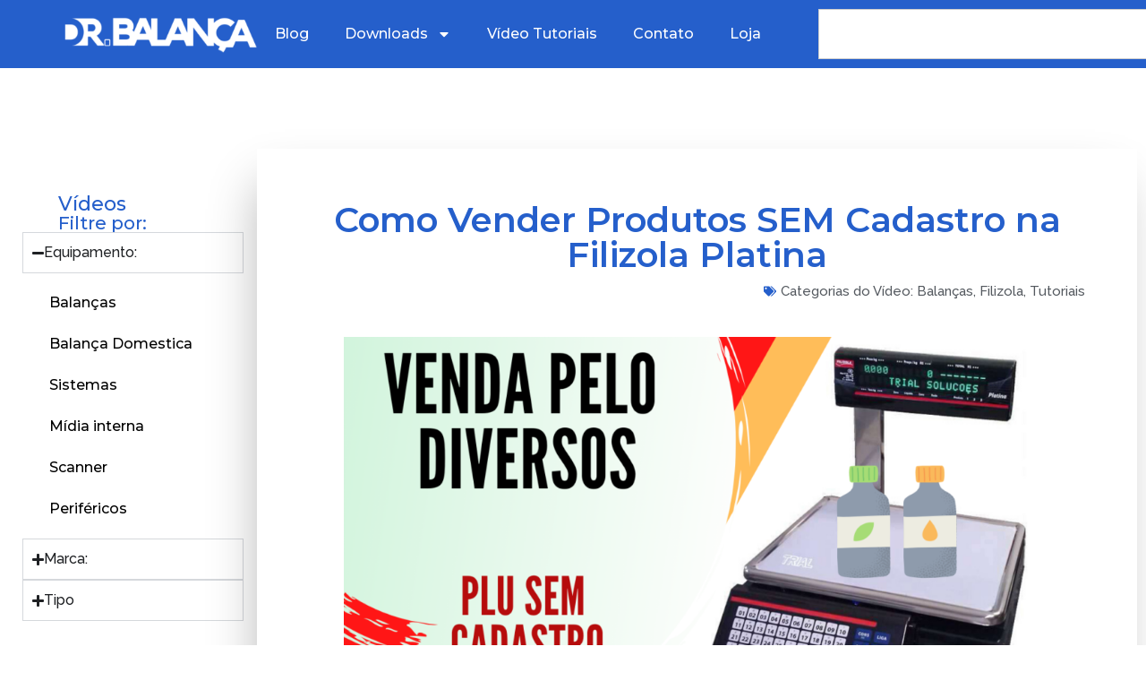

--- FILE ---
content_type: text/html; charset=UTF-8
request_url: https://drbalanca.com.br/videos/venda-produtos-sem-cadastro-filizola-platina/
body_size: 53264
content:
<!doctype html>
<html lang="pt-BR">
<head>
	<meta charset="UTF-8">
	<meta name="viewport" content="width=device-width, initial-scale=1">
	<link rel="profile" href="https://gmpg.org/xfn/11">
	<script data-cfasync="false" data-no-defer="1" data-no-minify="1" data-no-optimize="1">var ewww_webp_supported=!1;function check_webp_feature(A,e){var w;e=void 0!==e?e:function(){},ewww_webp_supported?e(ewww_webp_supported):((w=new Image).onload=function(){ewww_webp_supported=0<w.width&&0<w.height,e&&e(ewww_webp_supported)},w.onerror=function(){e&&e(!1)},w.src="data:image/webp;base64,"+{alpha:"UklGRkoAAABXRUJQVlA4WAoAAAAQAAAAAAAAAAAAQUxQSAwAAAARBxAR/Q9ERP8DAABWUDggGAAAABQBAJ0BKgEAAQAAAP4AAA3AAP7mtQAAAA=="}[A])}check_webp_feature("alpha");</script><script data-cfasync="false" data-no-defer="1" data-no-minify="1" data-no-optimize="1">var Arrive=function(c,w){"use strict";if(c.MutationObserver&&"undefined"!=typeof HTMLElement){var r,a=0,u=(r=HTMLElement.prototype.matches||HTMLElement.prototype.webkitMatchesSelector||HTMLElement.prototype.mozMatchesSelector||HTMLElement.prototype.msMatchesSelector,{matchesSelector:function(e,t){return e instanceof HTMLElement&&r.call(e,t)},addMethod:function(e,t,r){var a=e[t];e[t]=function(){return r.length==arguments.length?r.apply(this,arguments):"function"==typeof a?a.apply(this,arguments):void 0}},callCallbacks:function(e,t){t&&t.options.onceOnly&&1==t.firedElems.length&&(e=[e[0]]);for(var r,a=0;r=e[a];a++)r&&r.callback&&r.callback.call(r.elem,r.elem);t&&t.options.onceOnly&&1==t.firedElems.length&&t.me.unbindEventWithSelectorAndCallback.call(t.target,t.selector,t.callback)},checkChildNodesRecursively:function(e,t,r,a){for(var i,n=0;i=e[n];n++)r(i,t,a)&&a.push({callback:t.callback,elem:i}),0<i.childNodes.length&&u.checkChildNodesRecursively(i.childNodes,t,r,a)},mergeArrays:function(e,t){var r,a={};for(r in e)e.hasOwnProperty(r)&&(a[r]=e[r]);for(r in t)t.hasOwnProperty(r)&&(a[r]=t[r]);return a},toElementsArray:function(e){return e=void 0!==e&&("number"!=typeof e.length||e===c)?[e]:e}}),e=(l.prototype.addEvent=function(e,t,r,a){a={target:e,selector:t,options:r,callback:a,firedElems:[]};return this._beforeAdding&&this._beforeAdding(a),this._eventsBucket.push(a),a},l.prototype.removeEvent=function(e){for(var t,r=this._eventsBucket.length-1;t=this._eventsBucket[r];r--)e(t)&&(this._beforeRemoving&&this._beforeRemoving(t),(t=this._eventsBucket.splice(r,1))&&t.length&&(t[0].callback=null))},l.prototype.beforeAdding=function(e){this._beforeAdding=e},l.prototype.beforeRemoving=function(e){this._beforeRemoving=e},l),t=function(i,n){var o=new e,l=this,s={fireOnAttributesModification:!1};return o.beforeAdding(function(t){var e=t.target;e!==c.document&&e!==c||(e=document.getElementsByTagName("html")[0]);var r=new MutationObserver(function(e){n.call(this,e,t)}),a=i(t.options);r.observe(e,a),t.observer=r,t.me=l}),o.beforeRemoving(function(e){e.observer.disconnect()}),this.bindEvent=function(e,t,r){t=u.mergeArrays(s,t);for(var a=u.toElementsArray(this),i=0;i<a.length;i++)o.addEvent(a[i],e,t,r)},this.unbindEvent=function(){var r=u.toElementsArray(this);o.removeEvent(function(e){for(var t=0;t<r.length;t++)if(this===w||e.target===r[t])return!0;return!1})},this.unbindEventWithSelectorOrCallback=function(r){var a=u.toElementsArray(this),i=r,e="function"==typeof r?function(e){for(var t=0;t<a.length;t++)if((this===w||e.target===a[t])&&e.callback===i)return!0;return!1}:function(e){for(var t=0;t<a.length;t++)if((this===w||e.target===a[t])&&e.selector===r)return!0;return!1};o.removeEvent(e)},this.unbindEventWithSelectorAndCallback=function(r,a){var i=u.toElementsArray(this);o.removeEvent(function(e){for(var t=0;t<i.length;t++)if((this===w||e.target===i[t])&&e.selector===r&&e.callback===a)return!0;return!1})},this},i=new function(){var s={fireOnAttributesModification:!1,onceOnly:!1,existing:!1};function n(e,t,r){return!(!u.matchesSelector(e,t.selector)||(e._id===w&&(e._id=a++),-1!=t.firedElems.indexOf(e._id)))&&(t.firedElems.push(e._id),!0)}var c=(i=new t(function(e){var t={attributes:!1,childList:!0,subtree:!0};return e.fireOnAttributesModification&&(t.attributes=!0),t},function(e,i){e.forEach(function(e){var t=e.addedNodes,r=e.target,a=[];null!==t&&0<t.length?u.checkChildNodesRecursively(t,i,n,a):"attributes"===e.type&&n(r,i)&&a.push({callback:i.callback,elem:r}),u.callCallbacks(a,i)})})).bindEvent;return i.bindEvent=function(e,t,r){t=void 0===r?(r=t,s):u.mergeArrays(s,t);var a=u.toElementsArray(this);if(t.existing){for(var i=[],n=0;n<a.length;n++)for(var o=a[n].querySelectorAll(e),l=0;l<o.length;l++)i.push({callback:r,elem:o[l]});if(t.onceOnly&&i.length)return r.call(i[0].elem,i[0].elem);setTimeout(u.callCallbacks,1,i)}c.call(this,e,t,r)},i},o=new function(){var a={};function i(e,t){return u.matchesSelector(e,t.selector)}var n=(o=new t(function(){return{childList:!0,subtree:!0}},function(e,r){e.forEach(function(e){var t=e.removedNodes,e=[];null!==t&&0<t.length&&u.checkChildNodesRecursively(t,r,i,e),u.callCallbacks(e,r)})})).bindEvent;return o.bindEvent=function(e,t,r){t=void 0===r?(r=t,a):u.mergeArrays(a,t),n.call(this,e,t,r)},o};d(HTMLElement.prototype),d(NodeList.prototype),d(HTMLCollection.prototype),d(HTMLDocument.prototype),d(Window.prototype);var n={};return s(i,n,"unbindAllArrive"),s(o,n,"unbindAllLeave"),n}function l(){this._eventsBucket=[],this._beforeAdding=null,this._beforeRemoving=null}function s(e,t,r){u.addMethod(t,r,e.unbindEvent),u.addMethod(t,r,e.unbindEventWithSelectorOrCallback),u.addMethod(t,r,e.unbindEventWithSelectorAndCallback)}function d(e){e.arrive=i.bindEvent,s(i,e,"unbindArrive"),e.leave=o.bindEvent,s(o,e,"unbindLeave")}}(window,void 0),ewww_webp_supported=!1;function check_webp_feature(e,t){var r;ewww_webp_supported?t(ewww_webp_supported):((r=new Image).onload=function(){ewww_webp_supported=0<r.width&&0<r.height,t(ewww_webp_supported)},r.onerror=function(){t(!1)},r.src="data:image/webp;base64,"+{alpha:"UklGRkoAAABXRUJQVlA4WAoAAAAQAAAAAAAAAAAAQUxQSAwAAAARBxAR/Q9ERP8DAABWUDggGAAAABQBAJ0BKgEAAQAAAP4AAA3AAP7mtQAAAA==",animation:"UklGRlIAAABXRUJQVlA4WAoAAAASAAAAAAAAAAAAQU5JTQYAAAD/////AABBTk1GJgAAAAAAAAAAAAAAAAAAAGQAAABWUDhMDQAAAC8AAAAQBxAREYiI/gcA"}[e])}function ewwwLoadImages(e){if(e){for(var t=document.querySelectorAll(".batch-image img, .image-wrapper a, .ngg-pro-masonry-item a, .ngg-galleria-offscreen-seo-wrapper a"),r=0,a=t.length;r<a;r++)ewwwAttr(t[r],"data-src",t[r].getAttribute("data-webp")),ewwwAttr(t[r],"data-thumbnail",t[r].getAttribute("data-webp-thumbnail"));for(var i=document.querySelectorAll("div.woocommerce-product-gallery__image"),r=0,a=i.length;r<a;r++)ewwwAttr(i[r],"data-thumb",i[r].getAttribute("data-webp-thumb"))}for(var n=document.querySelectorAll("video"),r=0,a=n.length;r<a;r++)ewwwAttr(n[r],"poster",e?n[r].getAttribute("data-poster-webp"):n[r].getAttribute("data-poster-image"));for(var o,l=document.querySelectorAll("img.ewww_webp_lazy_load"),r=0,a=l.length;r<a;r++)e&&(ewwwAttr(l[r],"data-lazy-srcset",l[r].getAttribute("data-lazy-srcset-webp")),ewwwAttr(l[r],"data-srcset",l[r].getAttribute("data-srcset-webp")),ewwwAttr(l[r],"data-lazy-src",l[r].getAttribute("data-lazy-src-webp")),ewwwAttr(l[r],"data-src",l[r].getAttribute("data-src-webp")),ewwwAttr(l[r],"data-orig-file",l[r].getAttribute("data-webp-orig-file")),ewwwAttr(l[r],"data-medium-file",l[r].getAttribute("data-webp-medium-file")),ewwwAttr(l[r],"data-large-file",l[r].getAttribute("data-webp-large-file")),null!=(o=l[r].getAttribute("srcset"))&&!1!==o&&o.includes("R0lGOD")&&ewwwAttr(l[r],"src",l[r].getAttribute("data-lazy-src-webp"))),l[r].className=l[r].className.replace(/\bewww_webp_lazy_load\b/,"");for(var s=document.querySelectorAll(".ewww_webp"),r=0,a=s.length;r<a;r++)e?(ewwwAttr(s[r],"srcset",s[r].getAttribute("data-srcset-webp")),ewwwAttr(s[r],"src",s[r].getAttribute("data-src-webp")),ewwwAttr(s[r],"data-orig-file",s[r].getAttribute("data-webp-orig-file")),ewwwAttr(s[r],"data-medium-file",s[r].getAttribute("data-webp-medium-file")),ewwwAttr(s[r],"data-large-file",s[r].getAttribute("data-webp-large-file")),ewwwAttr(s[r],"data-large_image",s[r].getAttribute("data-webp-large_image")),ewwwAttr(s[r],"data-src",s[r].getAttribute("data-webp-src"))):(ewwwAttr(s[r],"srcset",s[r].getAttribute("data-srcset-img")),ewwwAttr(s[r],"src",s[r].getAttribute("data-src-img"))),s[r].className=s[r].className.replace(/\bewww_webp\b/,"ewww_webp_loaded");window.jQuery&&jQuery.fn.isotope&&jQuery.fn.imagesLoaded&&(jQuery(".fusion-posts-container-infinite").imagesLoaded(function(){jQuery(".fusion-posts-container-infinite").hasClass("isotope")&&jQuery(".fusion-posts-container-infinite").isotope()}),jQuery(".fusion-portfolio:not(.fusion-recent-works) .fusion-portfolio-wrapper").imagesLoaded(function(){jQuery(".fusion-portfolio:not(.fusion-recent-works) .fusion-portfolio-wrapper").isotope()}))}function ewwwWebPInit(e){ewwwLoadImages(e),ewwwNggLoadGalleries(e),document.arrive(".ewww_webp",function(){ewwwLoadImages(e)}),document.arrive(".ewww_webp_lazy_load",function(){ewwwLoadImages(e)}),document.arrive("videos",function(){ewwwLoadImages(e)}),"loading"==document.readyState?document.addEventListener("DOMContentLoaded",ewwwJSONParserInit):("undefined"!=typeof galleries&&ewwwNggParseGalleries(e),ewwwWooParseVariations(e))}function ewwwAttr(e,t,r){null!=r&&!1!==r&&e.setAttribute(t,r)}function ewwwJSONParserInit(){"undefined"!=typeof galleries&&check_webp_feature("alpha",ewwwNggParseGalleries),check_webp_feature("alpha",ewwwWooParseVariations)}function ewwwWooParseVariations(e){if(e)for(var t=document.querySelectorAll("form.variations_form"),r=0,a=t.length;r<a;r++){var i=t[r].getAttribute("data-product_variations"),n=!1;try{for(var o in i=JSON.parse(i))void 0!==i[o]&&void 0!==i[o].image&&(void 0!==i[o].image.src_webp&&(i[o].image.src=i[o].image.src_webp,n=!0),void 0!==i[o].image.srcset_webp&&(i[o].image.srcset=i[o].image.srcset_webp,n=!0),void 0!==i[o].image.full_src_webp&&(i[o].image.full_src=i[o].image.full_src_webp,n=!0),void 0!==i[o].image.gallery_thumbnail_src_webp&&(i[o].image.gallery_thumbnail_src=i[o].image.gallery_thumbnail_src_webp,n=!0),void 0!==i[o].image.thumb_src_webp&&(i[o].image.thumb_src=i[o].image.thumb_src_webp,n=!0));n&&ewwwAttr(t[r],"data-product_variations",JSON.stringify(i))}catch(e){}}}function ewwwNggParseGalleries(e){if(e)for(var t in galleries){var r=galleries[t];galleries[t].images_list=ewwwNggParseImageList(r.images_list)}}function ewwwNggLoadGalleries(e){e&&document.addEventListener("ngg.galleria.themeadded",function(e,t){window.ngg_galleria._create_backup=window.ngg_galleria.create,window.ngg_galleria.create=function(e,t){var r=$(e).data("id");return galleries["gallery_"+r].images_list=ewwwNggParseImageList(galleries["gallery_"+r].images_list),window.ngg_galleria._create_backup(e,t)}})}function ewwwNggParseImageList(e){for(var t in e){var r=e[t];if(void 0!==r["image-webp"]&&(e[t].image=r["image-webp"],delete e[t]["image-webp"]),void 0!==r["thumb-webp"]&&(e[t].thumb=r["thumb-webp"],delete e[t]["thumb-webp"]),void 0!==r.full_image_webp&&(e[t].full_image=r.full_image_webp,delete e[t].full_image_webp),void 0!==r.srcsets)for(var a in r.srcsets)nggSrcset=r.srcsets[a],void 0!==r.srcsets[a+"-webp"]&&(e[t].srcsets[a]=r.srcsets[a+"-webp"],delete e[t].srcsets[a+"-webp"]);if(void 0!==r.full_srcsets)for(var i in r.full_srcsets)nggFSrcset=r.full_srcsets[i],void 0!==r.full_srcsets[i+"-webp"]&&(e[t].full_srcsets[i]=r.full_srcsets[i+"-webp"],delete e[t].full_srcsets[i+"-webp"])}return e}check_webp_feature("alpha",ewwwWebPInit);</script><meta name='robots' content='index, follow, max-image-preview:large, max-snippet:-1, max-video-preview:-1' />
	<style>img:is([sizes="auto" i], [sizes^="auto," i]) { contain-intrinsic-size: 3000px 1500px }</style>
	<!-- Etiqueta do modo de consentimento do Google (gtag.js) dataLayer adicionada pelo Site Kit -->
<script id="google_gtagjs-js-consent-mode-data-layer">
window.dataLayer = window.dataLayer || [];function gtag(){dataLayer.push(arguments);}
gtag('consent', 'default', {"ad_personalization":"denied","ad_storage":"denied","ad_user_data":"denied","analytics_storage":"denied","functionality_storage":"denied","security_storage":"denied","personalization_storage":"denied","region":["AT","BE","BG","CH","CY","CZ","DE","DK","EE","ES","FI","FR","GB","GR","HR","HU","IE","IS","IT","LI","LT","LU","LV","MT","NL","NO","PL","PT","RO","SE","SI","SK"],"wait_for_update":500});
window._googlesitekitConsentCategoryMap = {"statistics":["analytics_storage"],"marketing":["ad_storage","ad_user_data","ad_personalization"],"functional":["functionality_storage","security_storage"],"preferences":["personalization_storage"]};
window._googlesitekitConsents = {"ad_personalization":"denied","ad_storage":"denied","ad_user_data":"denied","analytics_storage":"denied","functionality_storage":"denied","security_storage":"denied","personalization_storage":"denied","region":["AT","BE","BG","CH","CY","CZ","DE","DK","EE","ES","FI","FR","GB","GR","HR","HU","IE","IS","IT","LI","LT","LU","LV","MT","NL","NO","PL","PT","RO","SE","SI","SK"],"wait_for_update":500};
</script>
<!-- Fim da etiqueta do modo de consentimento do Google (gtag.js) dataLayer adicionada pelo Site Kit -->

	<!-- This site is optimized with the Yoast SEO plugin v26.7 - https://yoast.com/wordpress/plugins/seo/ -->
	<title>Como Vender Produtos SEM Cadastro na Filizola Platina</title>
	<meta name="description" content="Aprenda a vender produtos sem cadastro na Filizola Platina de maneira eficiente e rápida, otimizando suas operações comerciais." />
	<link rel="canonical" href="https://drbalanca.com.br/videos/venda-produtos-sem-cadastro-filizola-platina/" />
	<meta property="og:locale" content="pt_BR" />
	<meta property="og:type" content="article" />
	<meta property="og:title" content="Como Vender Produtos SEM Cadastro na Filizola Platina" />
	<meta property="og:description" content="Aprenda a vender produtos sem cadastro na Filizola Platina de maneira eficiente e rápida, otimizando suas operações comerciais." />
	<meta property="og:url" content="https://drbalanca.com.br/videos/venda-produtos-sem-cadastro-filizola-platina/" />
	<meta property="og:site_name" content="Doutor Balanca" />
	<meta property="article:modified_time" content="2024-08-10T21:28:42+00:00" />
	<meta property="og:image" content="https://drbalanca.com.br/wp-content/uploads/2024/07/Venda-Diversos.png" />
	<meta property="og:image:width" content="1280" />
	<meta property="og:image:height" content="720" />
	<meta property="og:image:type" content="image/png" />
	<meta name="twitter:card" content="summary_large_image" />
	<meta name="twitter:label1" content="Est. tempo de leitura" />
	<meta name="twitter:data1" content="2 minutos" />
	<script type="application/ld+json" class="yoast-schema-graph">{"@context":"https://schema.org","@graph":[{"@type":"WebPage","@id":"https://drbalanca.com.br/videos/venda-produtos-sem-cadastro-filizola-platina/","url":"https://drbalanca.com.br/videos/venda-produtos-sem-cadastro-filizola-platina/","name":"Como Vender Produtos SEM Cadastro na Filizola Platina","isPartOf":{"@id":"https://drbalanca.com.br/#website"},"primaryImageOfPage":{"@id":"https://drbalanca.com.br/videos/venda-produtos-sem-cadastro-filizola-platina/#primaryimage"},"image":{"@id":"https://drbalanca.com.br/videos/venda-produtos-sem-cadastro-filizola-platina/#primaryimage"},"thumbnailUrl":"https://drbalanca.com.br/wp-content/uploads/2024/07/Venda-Diversos.png","datePublished":"2024-06-01T23:35:31+00:00","dateModified":"2024-08-10T21:28:42+00:00","description":"Aprenda a vender produtos sem cadastro na Filizola Platina de maneira eficiente e rápida, otimizando suas operações comerciais.","breadcrumb":{"@id":"https://drbalanca.com.br/videos/venda-produtos-sem-cadastro-filizola-platina/#breadcrumb"},"inLanguage":"pt-BR","potentialAction":[{"@type":"ReadAction","target":["https://drbalanca.com.br/videos/venda-produtos-sem-cadastro-filizola-platina/"]}]},{"@type":"ImageObject","inLanguage":"pt-BR","@id":"https://drbalanca.com.br/videos/venda-produtos-sem-cadastro-filizola-platina/#primaryimage","url":"https://drbalanca.com.br/wp-content/uploads/2024/07/Venda-Diversos.png","contentUrl":"https://drbalanca.com.br/wp-content/uploads/2024/07/Venda-Diversos.png","width":1280,"height":720},{"@type":"BreadcrumbList","@id":"https://drbalanca.com.br/videos/venda-produtos-sem-cadastro-filizola-platina/#breadcrumb","itemListElement":[{"@type":"ListItem","position":1,"name":"Início","item":"https://drbalanca.com.br/"},{"@type":"ListItem","position":2,"name":"Como Vender Produtos SEM Cadastro na Filizola Platina"}]},{"@type":"WebSite","@id":"https://drbalanca.com.br/#website","url":"https://drbalanca.com.br/","name":"Doutor Balança","description":"Tudo Para a Automação do Seu Comercio!  -  Download - Dicas - Tutoriais","publisher":{"@id":"https://drbalanca.com.br/#organization"},"potentialAction":[{"@type":"SearchAction","target":{"@type":"EntryPoint","urlTemplate":"https://drbalanca.com.br/?s={search_term_string}"},"query-input":{"@type":"PropertyValueSpecification","valueRequired":true,"valueName":"search_term_string"}}],"inLanguage":"pt-BR"},{"@type":"Organization","@id":"https://drbalanca.com.br/#organization","name":"Doutor Balança","url":"https://drbalanca.com.br/","logo":{"@type":"ImageObject","inLanguage":"pt-BR","@id":"https://drbalanca.com.br/#/schema/logo/image/","url":"https://drbalanca.com.br/wp-content/uploads/2024/07/Perfil-DR-BALANCA-fundo-transparente.png","contentUrl":"https://drbalanca.com.br/wp-content/uploads/2024/07/Perfil-DR-BALANCA-fundo-transparente.png","width":320,"height":320,"caption":"Doutor Balança"},"image":{"@id":"https://drbalanca.com.br/#/schema/logo/image/"},"sameAs":["https://www.instagram.com/dr.balanca/","https://www.youtube.com/c/DoutorBalanca"]}]}</script>
	<!-- / Yoast SEO plugin. -->


<link rel='dns-prefetch' href='//www.googletagmanager.com' />
<link rel='dns-prefetch' href='//pagead2.googlesyndication.com' />
<link rel='dns-prefetch' href='//fundingchoicesmessages.google.com' />
<link rel="alternate" type="application/rss+xml" title="Feed para Doutor Balanca &raquo;" href="https://drbalanca.com.br/feed/" />
<script>
window._wpemojiSettings = {"baseUrl":"https:\/\/s.w.org\/images\/core\/emoji\/16.0.1\/72x72\/","ext":".png","svgUrl":"https:\/\/s.w.org\/images\/core\/emoji\/16.0.1\/svg\/","svgExt":".svg","source":{"concatemoji":"https:\/\/drbalanca.com.br\/wp-includes\/js\/wp-emoji-release.min.js?ver=6.8.3"}};
/*! This file is auto-generated */
!function(s,n){var o,i,e;function c(e){try{var t={supportTests:e,timestamp:(new Date).valueOf()};sessionStorage.setItem(o,JSON.stringify(t))}catch(e){}}function p(e,t,n){e.clearRect(0,0,e.canvas.width,e.canvas.height),e.fillText(t,0,0);var t=new Uint32Array(e.getImageData(0,0,e.canvas.width,e.canvas.height).data),a=(e.clearRect(0,0,e.canvas.width,e.canvas.height),e.fillText(n,0,0),new Uint32Array(e.getImageData(0,0,e.canvas.width,e.canvas.height).data));return t.every(function(e,t){return e===a[t]})}function u(e,t){e.clearRect(0,0,e.canvas.width,e.canvas.height),e.fillText(t,0,0);for(var n=e.getImageData(16,16,1,1),a=0;a<n.data.length;a++)if(0!==n.data[a])return!1;return!0}function f(e,t,n,a){switch(t){case"flag":return n(e,"\ud83c\udff3\ufe0f\u200d\u26a7\ufe0f","\ud83c\udff3\ufe0f\u200b\u26a7\ufe0f")?!1:!n(e,"\ud83c\udde8\ud83c\uddf6","\ud83c\udde8\u200b\ud83c\uddf6")&&!n(e,"\ud83c\udff4\udb40\udc67\udb40\udc62\udb40\udc65\udb40\udc6e\udb40\udc67\udb40\udc7f","\ud83c\udff4\u200b\udb40\udc67\u200b\udb40\udc62\u200b\udb40\udc65\u200b\udb40\udc6e\u200b\udb40\udc67\u200b\udb40\udc7f");case"emoji":return!a(e,"\ud83e\udedf")}return!1}function g(e,t,n,a){var r="undefined"!=typeof WorkerGlobalScope&&self instanceof WorkerGlobalScope?new OffscreenCanvas(300,150):s.createElement("canvas"),o=r.getContext("2d",{willReadFrequently:!0}),i=(o.textBaseline="top",o.font="600 32px Arial",{});return e.forEach(function(e){i[e]=t(o,e,n,a)}),i}function t(e){var t=s.createElement("script");t.src=e,t.defer=!0,s.head.appendChild(t)}"undefined"!=typeof Promise&&(o="wpEmojiSettingsSupports",i=["flag","emoji"],n.supports={everything:!0,everythingExceptFlag:!0},e=new Promise(function(e){s.addEventListener("DOMContentLoaded",e,{once:!0})}),new Promise(function(t){var n=function(){try{var e=JSON.parse(sessionStorage.getItem(o));if("object"==typeof e&&"number"==typeof e.timestamp&&(new Date).valueOf()<e.timestamp+604800&&"object"==typeof e.supportTests)return e.supportTests}catch(e){}return null}();if(!n){if("undefined"!=typeof Worker&&"undefined"!=typeof OffscreenCanvas&&"undefined"!=typeof URL&&URL.createObjectURL&&"undefined"!=typeof Blob)try{var e="postMessage("+g.toString()+"("+[JSON.stringify(i),f.toString(),p.toString(),u.toString()].join(",")+"));",a=new Blob([e],{type:"text/javascript"}),r=new Worker(URL.createObjectURL(a),{name:"wpTestEmojiSupports"});return void(r.onmessage=function(e){c(n=e.data),r.terminate(),t(n)})}catch(e){}c(n=g(i,f,p,u))}t(n)}).then(function(e){for(var t in e)n.supports[t]=e[t],n.supports.everything=n.supports.everything&&n.supports[t],"flag"!==t&&(n.supports.everythingExceptFlag=n.supports.everythingExceptFlag&&n.supports[t]);n.supports.everythingExceptFlag=n.supports.everythingExceptFlag&&!n.supports.flag,n.DOMReady=!1,n.readyCallback=function(){n.DOMReady=!0}}).then(function(){return e}).then(function(){var e;n.supports.everything||(n.readyCallback(),(e=n.source||{}).concatemoji?t(e.concatemoji):e.wpemoji&&e.twemoji&&(t(e.twemoji),t(e.wpemoji)))}))}((window,document),window._wpemojiSettings);
</script>

<link rel='stylesheet' id='sdm-styles-css' href='https://drbalanca.com.br/wp-content/plugins/simple-download-monitor/css/sdm_wp_styles.css?ver=6.8.3' media='all' />
<link rel='stylesheet' id='dce-dynamic-visibility-style-css' href='https://drbalanca.com.br/wp-content/plugins/dynamic-visibility-for-elementor/assets/css/dynamic-visibility.css?ver=5.0.16' media='all' />
<style id='wp-emoji-styles-inline-css'>

	img.wp-smiley, img.emoji {
		display: inline !important;
		border: none !important;
		box-shadow: none !important;
		height: 1em !important;
		width: 1em !important;
		margin: 0 0.07em !important;
		vertical-align: -0.1em !important;
		background: none !important;
		padding: 0 !important;
	}
</style>
<link rel='stylesheet' id='wp-block-library-css' href='https://drbalanca.com.br/wp-includes/css/dist/block-library/style.min.css?ver=6.8.3' media='all' />
<style id='classic-theme-styles-inline-css'>
/*! This file is auto-generated */
.wp-block-button__link{color:#fff;background-color:#32373c;border-radius:9999px;box-shadow:none;text-decoration:none;padding:calc(.667em + 2px) calc(1.333em + 2px);font-size:1.125em}.wp-block-file__button{background:#32373c;color:#fff;text-decoration:none}
</style>
<style id='global-styles-inline-css'>
:root{--wp--preset--aspect-ratio--square: 1;--wp--preset--aspect-ratio--4-3: 4/3;--wp--preset--aspect-ratio--3-4: 3/4;--wp--preset--aspect-ratio--3-2: 3/2;--wp--preset--aspect-ratio--2-3: 2/3;--wp--preset--aspect-ratio--16-9: 16/9;--wp--preset--aspect-ratio--9-16: 9/16;--wp--preset--color--black: #000000;--wp--preset--color--cyan-bluish-gray: #abb8c3;--wp--preset--color--white: #ffffff;--wp--preset--color--pale-pink: #f78da7;--wp--preset--color--vivid-red: #cf2e2e;--wp--preset--color--luminous-vivid-orange: #ff6900;--wp--preset--color--luminous-vivid-amber: #fcb900;--wp--preset--color--light-green-cyan: #7bdcb5;--wp--preset--color--vivid-green-cyan: #00d084;--wp--preset--color--pale-cyan-blue: #8ed1fc;--wp--preset--color--vivid-cyan-blue: #0693e3;--wp--preset--color--vivid-purple: #9b51e0;--wp--preset--gradient--vivid-cyan-blue-to-vivid-purple: linear-gradient(135deg,rgba(6,147,227,1) 0%,rgb(155,81,224) 100%);--wp--preset--gradient--light-green-cyan-to-vivid-green-cyan: linear-gradient(135deg,rgb(122,220,180) 0%,rgb(0,208,130) 100%);--wp--preset--gradient--luminous-vivid-amber-to-luminous-vivid-orange: linear-gradient(135deg,rgba(252,185,0,1) 0%,rgba(255,105,0,1) 100%);--wp--preset--gradient--luminous-vivid-orange-to-vivid-red: linear-gradient(135deg,rgba(255,105,0,1) 0%,rgb(207,46,46) 100%);--wp--preset--gradient--very-light-gray-to-cyan-bluish-gray: linear-gradient(135deg,rgb(238,238,238) 0%,rgb(169,184,195) 100%);--wp--preset--gradient--cool-to-warm-spectrum: linear-gradient(135deg,rgb(74,234,220) 0%,rgb(151,120,209) 20%,rgb(207,42,186) 40%,rgb(238,44,130) 60%,rgb(251,105,98) 80%,rgb(254,248,76) 100%);--wp--preset--gradient--blush-light-purple: linear-gradient(135deg,rgb(255,206,236) 0%,rgb(152,150,240) 100%);--wp--preset--gradient--blush-bordeaux: linear-gradient(135deg,rgb(254,205,165) 0%,rgb(254,45,45) 50%,rgb(107,0,62) 100%);--wp--preset--gradient--luminous-dusk: linear-gradient(135deg,rgb(255,203,112) 0%,rgb(199,81,192) 50%,rgb(65,88,208) 100%);--wp--preset--gradient--pale-ocean: linear-gradient(135deg,rgb(255,245,203) 0%,rgb(182,227,212) 50%,rgb(51,167,181) 100%);--wp--preset--gradient--electric-grass: linear-gradient(135deg,rgb(202,248,128) 0%,rgb(113,206,126) 100%);--wp--preset--gradient--midnight: linear-gradient(135deg,rgb(2,3,129) 0%,rgb(40,116,252) 100%);--wp--preset--font-size--small: 13px;--wp--preset--font-size--medium: 20px;--wp--preset--font-size--large: 36px;--wp--preset--font-size--x-large: 42px;--wp--preset--spacing--20: 0.44rem;--wp--preset--spacing--30: 0.67rem;--wp--preset--spacing--40: 1rem;--wp--preset--spacing--50: 1.5rem;--wp--preset--spacing--60: 2.25rem;--wp--preset--spacing--70: 3.38rem;--wp--preset--spacing--80: 5.06rem;--wp--preset--shadow--natural: 6px 6px 9px rgba(0, 0, 0, 0.2);--wp--preset--shadow--deep: 12px 12px 50px rgba(0, 0, 0, 0.4);--wp--preset--shadow--sharp: 6px 6px 0px rgba(0, 0, 0, 0.2);--wp--preset--shadow--outlined: 6px 6px 0px -3px rgba(255, 255, 255, 1), 6px 6px rgba(0, 0, 0, 1);--wp--preset--shadow--crisp: 6px 6px 0px rgba(0, 0, 0, 1);}:where(.is-layout-flex){gap: 0.5em;}:where(.is-layout-grid){gap: 0.5em;}body .is-layout-flex{display: flex;}.is-layout-flex{flex-wrap: wrap;align-items: center;}.is-layout-flex > :is(*, div){margin: 0;}body .is-layout-grid{display: grid;}.is-layout-grid > :is(*, div){margin: 0;}:where(.wp-block-columns.is-layout-flex){gap: 2em;}:where(.wp-block-columns.is-layout-grid){gap: 2em;}:where(.wp-block-post-template.is-layout-flex){gap: 1.25em;}:where(.wp-block-post-template.is-layout-grid){gap: 1.25em;}.has-black-color{color: var(--wp--preset--color--black) !important;}.has-cyan-bluish-gray-color{color: var(--wp--preset--color--cyan-bluish-gray) !important;}.has-white-color{color: var(--wp--preset--color--white) !important;}.has-pale-pink-color{color: var(--wp--preset--color--pale-pink) !important;}.has-vivid-red-color{color: var(--wp--preset--color--vivid-red) !important;}.has-luminous-vivid-orange-color{color: var(--wp--preset--color--luminous-vivid-orange) !important;}.has-luminous-vivid-amber-color{color: var(--wp--preset--color--luminous-vivid-amber) !important;}.has-light-green-cyan-color{color: var(--wp--preset--color--light-green-cyan) !important;}.has-vivid-green-cyan-color{color: var(--wp--preset--color--vivid-green-cyan) !important;}.has-pale-cyan-blue-color{color: var(--wp--preset--color--pale-cyan-blue) !important;}.has-vivid-cyan-blue-color{color: var(--wp--preset--color--vivid-cyan-blue) !important;}.has-vivid-purple-color{color: var(--wp--preset--color--vivid-purple) !important;}.has-black-background-color{background-color: var(--wp--preset--color--black) !important;}.has-cyan-bluish-gray-background-color{background-color: var(--wp--preset--color--cyan-bluish-gray) !important;}.has-white-background-color{background-color: var(--wp--preset--color--white) !important;}.has-pale-pink-background-color{background-color: var(--wp--preset--color--pale-pink) !important;}.has-vivid-red-background-color{background-color: var(--wp--preset--color--vivid-red) !important;}.has-luminous-vivid-orange-background-color{background-color: var(--wp--preset--color--luminous-vivid-orange) !important;}.has-luminous-vivid-amber-background-color{background-color: var(--wp--preset--color--luminous-vivid-amber) !important;}.has-light-green-cyan-background-color{background-color: var(--wp--preset--color--light-green-cyan) !important;}.has-vivid-green-cyan-background-color{background-color: var(--wp--preset--color--vivid-green-cyan) !important;}.has-pale-cyan-blue-background-color{background-color: var(--wp--preset--color--pale-cyan-blue) !important;}.has-vivid-cyan-blue-background-color{background-color: var(--wp--preset--color--vivid-cyan-blue) !important;}.has-vivid-purple-background-color{background-color: var(--wp--preset--color--vivid-purple) !important;}.has-black-border-color{border-color: var(--wp--preset--color--black) !important;}.has-cyan-bluish-gray-border-color{border-color: var(--wp--preset--color--cyan-bluish-gray) !important;}.has-white-border-color{border-color: var(--wp--preset--color--white) !important;}.has-pale-pink-border-color{border-color: var(--wp--preset--color--pale-pink) !important;}.has-vivid-red-border-color{border-color: var(--wp--preset--color--vivid-red) !important;}.has-luminous-vivid-orange-border-color{border-color: var(--wp--preset--color--luminous-vivid-orange) !important;}.has-luminous-vivid-amber-border-color{border-color: var(--wp--preset--color--luminous-vivid-amber) !important;}.has-light-green-cyan-border-color{border-color: var(--wp--preset--color--light-green-cyan) !important;}.has-vivid-green-cyan-border-color{border-color: var(--wp--preset--color--vivid-green-cyan) !important;}.has-pale-cyan-blue-border-color{border-color: var(--wp--preset--color--pale-cyan-blue) !important;}.has-vivid-cyan-blue-border-color{border-color: var(--wp--preset--color--vivid-cyan-blue) !important;}.has-vivid-purple-border-color{border-color: var(--wp--preset--color--vivid-purple) !important;}.has-vivid-cyan-blue-to-vivid-purple-gradient-background{background: var(--wp--preset--gradient--vivid-cyan-blue-to-vivid-purple) !important;}.has-light-green-cyan-to-vivid-green-cyan-gradient-background{background: var(--wp--preset--gradient--light-green-cyan-to-vivid-green-cyan) !important;}.has-luminous-vivid-amber-to-luminous-vivid-orange-gradient-background{background: var(--wp--preset--gradient--luminous-vivid-amber-to-luminous-vivid-orange) !important;}.has-luminous-vivid-orange-to-vivid-red-gradient-background{background: var(--wp--preset--gradient--luminous-vivid-orange-to-vivid-red) !important;}.has-very-light-gray-to-cyan-bluish-gray-gradient-background{background: var(--wp--preset--gradient--very-light-gray-to-cyan-bluish-gray) !important;}.has-cool-to-warm-spectrum-gradient-background{background: var(--wp--preset--gradient--cool-to-warm-spectrum) !important;}.has-blush-light-purple-gradient-background{background: var(--wp--preset--gradient--blush-light-purple) !important;}.has-blush-bordeaux-gradient-background{background: var(--wp--preset--gradient--blush-bordeaux) !important;}.has-luminous-dusk-gradient-background{background: var(--wp--preset--gradient--luminous-dusk) !important;}.has-pale-ocean-gradient-background{background: var(--wp--preset--gradient--pale-ocean) !important;}.has-electric-grass-gradient-background{background: var(--wp--preset--gradient--electric-grass) !important;}.has-midnight-gradient-background{background: var(--wp--preset--gradient--midnight) !important;}.has-small-font-size{font-size: var(--wp--preset--font-size--small) !important;}.has-medium-font-size{font-size: var(--wp--preset--font-size--medium) !important;}.has-large-font-size{font-size: var(--wp--preset--font-size--large) !important;}.has-x-large-font-size{font-size: var(--wp--preset--font-size--x-large) !important;}
:where(.wp-block-post-template.is-layout-flex){gap: 1.25em;}:where(.wp-block-post-template.is-layout-grid){gap: 1.25em;}
:where(.wp-block-columns.is-layout-flex){gap: 2em;}:where(.wp-block-columns.is-layout-grid){gap: 2em;}
:root :where(.wp-block-pullquote){font-size: 1.5em;line-height: 1.6;}
</style>
<link rel='stylesheet' id='cmplz-general-css' href='https://drbalanca.com.br/wp-content/plugins/complianz-gdpr/assets/css/cookieblocker.min.css?ver=1765996023' media='all' />
<link rel='stylesheet' id='hello-elementor-css' href='https://drbalanca.com.br/wp-content/themes/hello-elementor/style.min.css?ver=3.1.0' media='all' />
<link rel='stylesheet' id='hello-elementor-theme-style-css' href='https://drbalanca.com.br/wp-content/themes/hello-elementor/theme.min.css?ver=3.1.0' media='all' />
<link rel='stylesheet' id='hello-elementor-header-footer-css' href='https://drbalanca.com.br/wp-content/themes/hello-elementor/header-footer.min.css?ver=3.1.0' media='all' />
<link rel='stylesheet' id='elementor-frontend-css' href='https://drbalanca.com.br/wp-content/uploads/elementor/css/custom-frontend.min.css?ver=1768285843' media='all' />
<link rel='stylesheet' id='elementor-post-884-css' href='https://drbalanca.com.br/wp-content/uploads/elementor/css/post-884.css?ver=1768285956' media='all' />
<link rel='stylesheet' id='widget-image-css' href='https://drbalanca.com.br/wp-content/plugins/elementor/assets/css/widget-image.min.css?ver=3.26.3' media='all' />
<link rel='stylesheet' id='widget-nav-menu-css' href='https://drbalanca.com.br/wp-content/uploads/elementor/css/custom-pro-widget-nav-menu.min.css?ver=1768285844' media='all' />
<link rel='stylesheet' id='widget-search-css' href='https://drbalanca.com.br/wp-content/plugins/elementor-pro/assets/css/widget-search.min.css?ver=3.26.2' media='all' />
<link rel='stylesheet' id='widget-search-form-css' href='https://drbalanca.com.br/wp-content/plugins/elementor-pro/assets/css/widget-search-form.min.css?ver=3.26.2' media='all' />
<link rel='stylesheet' id='widget-text-editor-css' href='https://drbalanca.com.br/wp-content/plugins/elementor/assets/css/widget-text-editor.min.css?ver=3.26.3' media='all' />
<link rel='stylesheet' id='widget-social-icons-css' href='https://drbalanca.com.br/wp-content/plugins/elementor/assets/css/widget-social-icons.min.css?ver=3.26.3' media='all' />
<link rel='stylesheet' id='e-apple-webkit-css' href='https://drbalanca.com.br/wp-content/uploads/elementor/css/custom-apple-webkit.min.css?ver=1768285843' media='all' />
<link rel='stylesheet' id='widget-heading-css' href='https://drbalanca.com.br/wp-content/plugins/elementor/assets/css/widget-heading.min.css?ver=3.26.3' media='all' />
<link rel='stylesheet' id='widget-icon-list-css' href='https://drbalanca.com.br/wp-content/uploads/elementor/css/custom-widget-icon-list.min.css?ver=1768285844' media='all' />
<link rel='stylesheet' id='widget-spacer-css' href='https://drbalanca.com.br/wp-content/plugins/elementor/assets/css/widget-spacer.min.css?ver=3.26.3' media='all' />
<link rel='stylesheet' id='widget-nested-accordion-css' href='https://drbalanca.com.br/wp-content/plugins/elementor/assets/css/widget-nested-accordion.min.css?ver=3.26.3' media='all' />
<link rel='stylesheet' id='widget-posts-css' href='https://drbalanca.com.br/wp-content/plugins/elementor-pro/assets/css/widget-posts.min.css?ver=3.26.2' media='all' />
<link rel='stylesheet' id='widget-post-info-css' href='https://drbalanca.com.br/wp-content/plugins/elementor-pro/assets/css/widget-post-info.min.css?ver=3.26.2' media='all' />
<link rel='stylesheet' id='widget-video-css' href='https://drbalanca.com.br/wp-content/plugins/elementor/assets/css/widget-video.min.css?ver=3.26.3' media='all' />
<link rel='stylesheet' id='widget-share-buttons-css' href='https://drbalanca.com.br/wp-content/plugins/elementor-pro/assets/css/widget-share-buttons.min.css?ver=3.26.2' media='all' />
<link rel='stylesheet' id='elementor-post-6496-css' href='https://drbalanca.com.br/wp-content/uploads/elementor/css/post-6496.css?ver=1768285960' media='all' />
<link rel='stylesheet' id='elementor-post-6097-css' href='https://drbalanca.com.br/wp-content/uploads/elementor/css/post-6097.css?ver=1768285846' media='all' />
<link rel='stylesheet' id='elementor-post-5462-css' href='https://drbalanca.com.br/wp-content/uploads/elementor/css/post-5462.css?ver=1768291725' media='all' />
<link rel='stylesheet' id='google-fonts-1-css' href='https://fonts.googleapis.com/css?family=Poppins%3A100%2C100italic%2C200%2C200italic%2C300%2C300italic%2C400%2C400italic%2C500%2C500italic%2C600%2C600italic%2C700%2C700italic%2C800%2C800italic%2C900%2C900italic%7CRaleway%3A100%2C100italic%2C200%2C200italic%2C300%2C300italic%2C400%2C400italic%2C500%2C500italic%2C600%2C600italic%2C700%2C700italic%2C800%2C800italic%2C900%2C900italic%7CYellowtail%3A100%2C100italic%2C200%2C200italic%2C300%2C300italic%2C400%2C400italic%2C500%2C500italic%2C600%2C600italic%2C700%2C700italic%2C800%2C800italic%2C900%2C900italic%7CAclonica%3A100%2C100italic%2C200%2C200italic%2C300%2C300italic%2C400%2C400italic%2C500%2C500italic%2C600%2C600italic%2C700%2C700italic%2C800%2C800italic%2C900%2C900italic%7CMontserrat%3A100%2C100italic%2C200%2C200italic%2C300%2C300italic%2C400%2C400italic%2C500%2C500italic%2C600%2C600italic%2C700%2C700italic%2C800%2C800italic%2C900%2C900italic&#038;display=swap&#038;ver=6.8.3' media='all' />
<link rel="preconnect" href="https://fonts.gstatic.com/" crossorigin><script src="https://drbalanca.com.br/wp-includes/js/jquery/jquery.min.js?ver=3.7.1" id="jquery-core-js"></script>
<script src="https://drbalanca.com.br/wp-includes/js/jquery/jquery-migrate.min.js?ver=3.4.1" id="jquery-migrate-js"></script>
<script id="sdm-scripts-js-extra">
var sdm_ajax_script = {"ajaxurl":"https:\/\/drbalanca.com.br\/wp-admin\/admin-ajax.php"};
</script>
<script src="https://drbalanca.com.br/wp-content/plugins/simple-download-monitor/js/sdm_wp_scripts.js?ver=6.8.3" id="sdm-scripts-js"></script>

<!-- Snippet da etiqueta do Google (gtag.js) adicionado pelo Site Kit -->
<!-- Snippet do Google Análises adicionado pelo Site Kit -->
<script src="https://www.googletagmanager.com/gtag/js?id=G-89YP7YXE57" id="google_gtagjs-js" async></script>
<script id="google_gtagjs-js-after">
window.dataLayer = window.dataLayer || [];function gtag(){dataLayer.push(arguments);}
gtag("set","linker",{"domains":["drbalanca.com.br"]});
gtag("js", new Date());
gtag("set", "developer_id.dZTNiMT", true);
gtag("config", "G-89YP7YXE57");
</script>
<link rel="https://api.w.org/" href="https://drbalanca.com.br/wp-json/" /><link rel="alternate" title="JSON" type="application/json" href="https://drbalanca.com.br/wp-json/wp/v2/videos/5943" /><link rel='shortlink' href='https://drbalanca.com.br/?p=5943' />
<link rel="alternate" title="oEmbed (JSON)" type="application/json+oembed" href="https://drbalanca.com.br/wp-json/oembed/1.0/embed?url=https%3A%2F%2Fdrbalanca.com.br%2Fvideos%2Fvenda-produtos-sem-cadastro-filizola-platina%2F" />
<link rel="alternate" title="oEmbed (XML)" type="text/xml+oembed" href="https://drbalanca.com.br/wp-json/oembed/1.0/embed?url=https%3A%2F%2Fdrbalanca.com.br%2Fvideos%2Fvenda-produtos-sem-cadastro-filizola-platina%2F&#038;format=xml" />
<meta name="generator" content="Site Kit by Google 1.170.0" /><meta name="description" content="Descubra como a Filizola Platina permite realizar vendas de produtos não cadastrados na memória, oferecendo flexibilidade e eficiência para o seu negócio.">

<!-- Meta-etiquetas do Google AdSense adicionado pelo Site Kit -->
<meta name="google-adsense-platform-account" content="ca-host-pub-2644536267352236">
<meta name="google-adsense-platform-domain" content="sitekit.withgoogle.com">
<!-- Fim das meta-etiquetas do Google AdSense adicionado pelo Site Kit -->
<meta name="generator" content="Elementor 3.26.3; features: e_font_icon_svg, additional_custom_breakpoints, e_element_cache; settings: css_print_method-external, google_font-enabled, font_display-swap">
			<style>
				.e-con.e-parent:nth-of-type(n+4):not(.e-lazyloaded):not(.e-no-lazyload),
				.e-con.e-parent:nth-of-type(n+4):not(.e-lazyloaded):not(.e-no-lazyload) * {
					background-image: none !important;
				}
				@media screen and (max-height: 1024px) {
					.e-con.e-parent:nth-of-type(n+3):not(.e-lazyloaded):not(.e-no-lazyload),
					.e-con.e-parent:nth-of-type(n+3):not(.e-lazyloaded):not(.e-no-lazyload) * {
						background-image: none !important;
					}
				}
				@media screen and (max-height: 640px) {
					.e-con.e-parent:nth-of-type(n+2):not(.e-lazyloaded):not(.e-no-lazyload),
					.e-con.e-parent:nth-of-type(n+2):not(.e-lazyloaded):not(.e-no-lazyload) * {
						background-image: none !important;
					}
				}
			</style>
			<noscript><style>.lazyload[data-src]{display:none !important;}</style></noscript><style>.lazyload{background-image:none !important;}.lazyload:before{background-image:none !important;}</style>
<!-- Código do Google Adsense adicionado pelo Site Kit -->
<script async src="https://pagead2.googlesyndication.com/pagead/js/adsbygoogle.js?client=ca-pub-9802935190030991&amp;host=ca-host-pub-2644536267352236" crossorigin="anonymous"></script>

<!-- Fim do código do Google AdSense adicionado pelo Site Kit -->

<!-- Snippet de Recuperação de Bloqueio de Anúncios do Google AdSense adicionado pelo Site Kit -->
<script async src="https://fundingchoicesmessages.google.com/i/pub-9802935190030991?ers=1"></script><script>(function() {function signalGooglefcPresent() {if (!window.frames['googlefcPresent']) {if (document.body) {const iframe = document.createElement('iframe'); iframe.style = 'width: 0; height: 0; border: none; z-index: -1000; left: -1000px; top: -1000px;'; iframe.style.display = 'none'; iframe.name = 'googlefcPresent'; document.body.appendChild(iframe);} else {setTimeout(signalGooglefcPresent, 0);}}}signalGooglefcPresent();})();</script>
<!-- Snippet final de Recuperação de Bloqueio de Anúncios do Google AdSense adicionado pelo Site Kit -->

<!-- Snippet de Proteção contra Erros de Recuperação de Anúncios do Google AdSense adicionado pelo Site Kit -->
<script>(function(){'use strict';function aa(a){var b=0;return function(){return b<a.length?{done:!1,value:a[b++]}:{done:!0}}}var ba=typeof Object.defineProperties=="function"?Object.defineProperty:function(a,b,c){if(a==Array.prototype||a==Object.prototype)return a;a[b]=c.value;return a};
function ca(a){a=["object"==typeof globalThis&&globalThis,a,"object"==typeof window&&window,"object"==typeof self&&self,"object"==typeof global&&global];for(var b=0;b<a.length;++b){var c=a[b];if(c&&c.Math==Math)return c}throw Error("Cannot find global object");}var da=ca(this);function l(a,b){if(b)a:{var c=da;a=a.split(".");for(var d=0;d<a.length-1;d++){var e=a[d];if(!(e in c))break a;c=c[e]}a=a[a.length-1];d=c[a];b=b(d);b!=d&&b!=null&&ba(c,a,{configurable:!0,writable:!0,value:b})}}
function ea(a){return a.raw=a}function n(a){var b=typeof Symbol!="undefined"&&Symbol.iterator&&a[Symbol.iterator];if(b)return b.call(a);if(typeof a.length=="number")return{next:aa(a)};throw Error(String(a)+" is not an iterable or ArrayLike");}function fa(a){for(var b,c=[];!(b=a.next()).done;)c.push(b.value);return c}var ha=typeof Object.create=="function"?Object.create:function(a){function b(){}b.prototype=a;return new b},p;
if(typeof Object.setPrototypeOf=="function")p=Object.setPrototypeOf;else{var q;a:{var ja={a:!0},ka={};try{ka.__proto__=ja;q=ka.a;break a}catch(a){}q=!1}p=q?function(a,b){a.__proto__=b;if(a.__proto__!==b)throw new TypeError(a+" is not extensible");return a}:null}var la=p;
function t(a,b){a.prototype=ha(b.prototype);a.prototype.constructor=a;if(la)la(a,b);else for(var c in b)if(c!="prototype")if(Object.defineProperties){var d=Object.getOwnPropertyDescriptor(b,c);d&&Object.defineProperty(a,c,d)}else a[c]=b[c];a.A=b.prototype}function ma(){for(var a=Number(this),b=[],c=a;c<arguments.length;c++)b[c-a]=arguments[c];return b}l("Object.is",function(a){return a?a:function(b,c){return b===c?b!==0||1/b===1/c:b!==b&&c!==c}});
l("Array.prototype.includes",function(a){return a?a:function(b,c){var d=this;d instanceof String&&(d=String(d));var e=d.length;c=c||0;for(c<0&&(c=Math.max(c+e,0));c<e;c++){var f=d[c];if(f===b||Object.is(f,b))return!0}return!1}});
l("String.prototype.includes",function(a){return a?a:function(b,c){if(this==null)throw new TypeError("The 'this' value for String.prototype.includes must not be null or undefined");if(b instanceof RegExp)throw new TypeError("First argument to String.prototype.includes must not be a regular expression");return this.indexOf(b,c||0)!==-1}});l("Number.MAX_SAFE_INTEGER",function(){return 9007199254740991});
l("Number.isFinite",function(a){return a?a:function(b){return typeof b!=="number"?!1:!isNaN(b)&&b!==Infinity&&b!==-Infinity}});l("Number.isInteger",function(a){return a?a:function(b){return Number.isFinite(b)?b===Math.floor(b):!1}});l("Number.isSafeInteger",function(a){return a?a:function(b){return Number.isInteger(b)&&Math.abs(b)<=Number.MAX_SAFE_INTEGER}});
l("Math.trunc",function(a){return a?a:function(b){b=Number(b);if(isNaN(b)||b===Infinity||b===-Infinity||b===0)return b;var c=Math.floor(Math.abs(b));return b<0?-c:c}});/*

 Copyright The Closure Library Authors.
 SPDX-License-Identifier: Apache-2.0
*/
var u=this||self;function v(a,b){a:{var c=["CLOSURE_FLAGS"];for(var d=u,e=0;e<c.length;e++)if(d=d[c[e]],d==null){c=null;break a}c=d}a=c&&c[a];return a!=null?a:b}function w(a){return a};function na(a){u.setTimeout(function(){throw a;},0)};var oa=v(610401301,!1),pa=v(188588736,!0),qa=v(645172343,v(1,!0));var x,ra=u.navigator;x=ra?ra.userAgentData||null:null;function z(a){return oa?x?x.brands.some(function(b){return(b=b.brand)&&b.indexOf(a)!=-1}):!1:!1}function A(a){var b;a:{if(b=u.navigator)if(b=b.userAgent)break a;b=""}return b.indexOf(a)!=-1};function B(){return oa?!!x&&x.brands.length>0:!1}function C(){return B()?z("Chromium"):(A("Chrome")||A("CriOS"))&&!(B()?0:A("Edge"))||A("Silk")};var sa=B()?!1:A("Trident")||A("MSIE");!A("Android")||C();C();A("Safari")&&(C()||(B()?0:A("Coast"))||(B()?0:A("Opera"))||(B()?0:A("Edge"))||(B()?z("Microsoft Edge"):A("Edg/"))||B()&&z("Opera"));var ta={},D=null;var ua=typeof Uint8Array!=="undefined",va=!sa&&typeof btoa==="function";var wa;function E(){return typeof BigInt==="function"};var F=typeof Symbol==="function"&&typeof Symbol()==="symbol";function xa(a){return typeof Symbol==="function"&&typeof Symbol()==="symbol"?Symbol():a}var G=xa(),ya=xa("2ex");var za=F?function(a,b){a[G]|=b}:function(a,b){a.g!==void 0?a.g|=b:Object.defineProperties(a,{g:{value:b,configurable:!0,writable:!0,enumerable:!1}})},H=F?function(a){return a[G]|0}:function(a){return a.g|0},I=F?function(a){return a[G]}:function(a){return a.g},J=F?function(a,b){a[G]=b}:function(a,b){a.g!==void 0?a.g=b:Object.defineProperties(a,{g:{value:b,configurable:!0,writable:!0,enumerable:!1}})};function Aa(a,b){J(b,(a|0)&-14591)}function Ba(a,b){J(b,(a|34)&-14557)};var K={},Ca={};function Da(a){return!(!a||typeof a!=="object"||a.g!==Ca)}function Ea(a){return a!==null&&typeof a==="object"&&!Array.isArray(a)&&a.constructor===Object}function L(a,b,c){if(!Array.isArray(a)||a.length)return!1;var d=H(a);if(d&1)return!0;if(!(b&&(Array.isArray(b)?b.includes(c):b.has(c))))return!1;J(a,d|1);return!0};var M=0,N=0;function Fa(a){var b=a>>>0;M=b;N=(a-b)/4294967296>>>0}function Ga(a){if(a<0){Fa(-a);var b=n(Ha(M,N));a=b.next().value;b=b.next().value;M=a>>>0;N=b>>>0}else Fa(a)}function Ia(a,b){b>>>=0;a>>>=0;if(b<=2097151)var c=""+(4294967296*b+a);else E()?c=""+(BigInt(b)<<BigInt(32)|BigInt(a)):(c=(a>>>24|b<<8)&16777215,b=b>>16&65535,a=(a&16777215)+c*6777216+b*6710656,c+=b*8147497,b*=2,a>=1E7&&(c+=a/1E7>>>0,a%=1E7),c>=1E7&&(b+=c/1E7>>>0,c%=1E7),c=b+Ja(c)+Ja(a));return c}
function Ja(a){a=String(a);return"0000000".slice(a.length)+a}function Ha(a,b){b=~b;a?a=~a+1:b+=1;return[a,b]};var Ka=/^-?([1-9][0-9]*|0)(\.[0-9]+)?$/;var O;function La(a,b){O=b;a=new a(b);O=void 0;return a}
function P(a,b,c){a==null&&(a=O);O=void 0;if(a==null){var d=96;c?(a=[c],d|=512):a=[];b&&(d=d&-16760833|(b&1023)<<14)}else{if(!Array.isArray(a))throw Error("narr");d=H(a);if(d&2048)throw Error("farr");if(d&64)return a;d|=64;if(c&&(d|=512,c!==a[0]))throw Error("mid");a:{c=a;var e=c.length;if(e){var f=e-1;if(Ea(c[f])){d|=256;b=f-(+!!(d&512)-1);if(b>=1024)throw Error("pvtlmt");d=d&-16760833|(b&1023)<<14;break a}}if(b){b=Math.max(b,e-(+!!(d&512)-1));if(b>1024)throw Error("spvt");d=d&-16760833|(b&1023)<<
14}}}J(a,d);return a};function Ma(a){switch(typeof a){case "number":return isFinite(a)?a:String(a);case "boolean":return a?1:0;case "object":if(a)if(Array.isArray(a)){if(L(a,void 0,0))return}else if(ua&&a!=null&&a instanceof Uint8Array){if(va){for(var b="",c=0,d=a.length-10240;c<d;)b+=String.fromCharCode.apply(null,a.subarray(c,c+=10240));b+=String.fromCharCode.apply(null,c?a.subarray(c):a);a=btoa(b)}else{b===void 0&&(b=0);if(!D){D={};c="ABCDEFGHIJKLMNOPQRSTUVWXYZabcdefghijklmnopqrstuvwxyz0123456789".split("");d=["+/=",
"+/","-_=","-_.","-_"];for(var e=0;e<5;e++){var f=c.concat(d[e].split(""));ta[e]=f;for(var g=0;g<f.length;g++){var h=f[g];D[h]===void 0&&(D[h]=g)}}}b=ta[b];c=Array(Math.floor(a.length/3));d=b[64]||"";for(e=f=0;f<a.length-2;f+=3){var k=a[f],m=a[f+1];h=a[f+2];g=b[k>>2];k=b[(k&3)<<4|m>>4];m=b[(m&15)<<2|h>>6];h=b[h&63];c[e++]=g+k+m+h}g=0;h=d;switch(a.length-f){case 2:g=a[f+1],h=b[(g&15)<<2]||d;case 1:a=a[f],c[e]=b[a>>2]+b[(a&3)<<4|g>>4]+h+d}a=c.join("")}return a}}return a};function Na(a,b,c){a=Array.prototype.slice.call(a);var d=a.length,e=b&256?a[d-1]:void 0;d+=e?-1:0;for(b=b&512?1:0;b<d;b++)a[b]=c(a[b]);if(e){b=a[b]={};for(var f in e)Object.prototype.hasOwnProperty.call(e,f)&&(b[f]=c(e[f]))}return a}function Oa(a,b,c,d,e){if(a!=null){if(Array.isArray(a))a=L(a,void 0,0)?void 0:e&&H(a)&2?a:Pa(a,b,c,d!==void 0,e);else if(Ea(a)){var f={},g;for(g in a)Object.prototype.hasOwnProperty.call(a,g)&&(f[g]=Oa(a[g],b,c,d,e));a=f}else a=b(a,d);return a}}
function Pa(a,b,c,d,e){var f=d||c?H(a):0;d=d?!!(f&32):void 0;a=Array.prototype.slice.call(a);for(var g=0;g<a.length;g++)a[g]=Oa(a[g],b,c,d,e);c&&c(f,a);return a}function Qa(a){return a.s===K?a.toJSON():Ma(a)};function Ra(a,b,c){c=c===void 0?Ba:c;if(a!=null){if(ua&&a instanceof Uint8Array)return b?a:new Uint8Array(a);if(Array.isArray(a)){var d=H(a);if(d&2)return a;b&&(b=d===0||!!(d&32)&&!(d&64||!(d&16)));return b?(J(a,(d|34)&-12293),a):Pa(a,Ra,d&4?Ba:c,!0,!0)}a.s===K&&(c=a.h,d=I(c),a=d&2?a:La(a.constructor,Sa(c,d,!0)));return a}}function Sa(a,b,c){var d=c||b&2?Ba:Aa,e=!!(b&32);a=Na(a,b,function(f){return Ra(f,e,d)});za(a,32|(c?2:0));return a};function Ta(a,b){a=a.h;return Ua(a,I(a),b)}function Va(a,b,c,d){b=d+(+!!(b&512)-1);if(!(b<0||b>=a.length||b>=c))return a[b]}
function Ua(a,b,c,d){if(c===-1)return null;var e=b>>14&1023||536870912;if(c>=e){if(b&256)return a[a.length-1][c]}else{var f=a.length;if(d&&b&256&&(d=a[f-1][c],d!=null)){if(Va(a,b,e,c)&&ya!=null){var g;a=(g=wa)!=null?g:wa={};g=a[ya]||0;g>=4||(a[ya]=g+1,g=Error(),g.__closure__error__context__984382||(g.__closure__error__context__984382={}),g.__closure__error__context__984382.severity="incident",na(g))}return d}return Va(a,b,e,c)}}
function Wa(a,b,c,d,e){var f=b>>14&1023||536870912;if(c>=f||e&&!qa){var g=b;if(b&256)e=a[a.length-1];else{if(d==null)return;e=a[f+(+!!(b&512)-1)]={};g|=256}e[c]=d;c<f&&(a[c+(+!!(b&512)-1)]=void 0);g!==b&&J(a,g)}else a[c+(+!!(b&512)-1)]=d,b&256&&(a=a[a.length-1],c in a&&delete a[c])}
function Xa(a,b){var c=Ya;var d=d===void 0?!1:d;var e=a.h;var f=I(e),g=Ua(e,f,b,d);if(g!=null&&typeof g==="object"&&g.s===K)c=g;else if(Array.isArray(g)){var h=H(g),k=h;k===0&&(k|=f&32);k|=f&2;k!==h&&J(g,k);c=new c(g)}else c=void 0;c!==g&&c!=null&&Wa(e,f,b,c,d);e=c;if(e==null)return e;a=a.h;f=I(a);f&2||(g=e,c=g.h,h=I(c),g=h&2?La(g.constructor,Sa(c,h,!1)):g,g!==e&&(e=g,Wa(a,f,b,e,d)));return e}function Za(a,b){a=Ta(a,b);return a==null||typeof a==="string"?a:void 0}
function $a(a,b){var c=c===void 0?0:c;a=Ta(a,b);if(a!=null)if(b=typeof a,b==="number"?Number.isFinite(a):b!=="string"?0:Ka.test(a))if(typeof a==="number"){if(a=Math.trunc(a),!Number.isSafeInteger(a)){Ga(a);b=M;var d=N;if(a=d&2147483648)b=~b+1>>>0,d=~d>>>0,b==0&&(d=d+1>>>0);b=d*4294967296+(b>>>0);a=a?-b:b}}else if(b=Math.trunc(Number(a)),Number.isSafeInteger(b))a=String(b);else{if(b=a.indexOf("."),b!==-1&&(a=a.substring(0,b)),!(a[0]==="-"?a.length<20||a.length===20&&Number(a.substring(0,7))>-922337:
a.length<19||a.length===19&&Number(a.substring(0,6))<922337)){if(a.length<16)Ga(Number(a));else if(E())a=BigInt(a),M=Number(a&BigInt(4294967295))>>>0,N=Number(a>>BigInt(32)&BigInt(4294967295));else{b=+(a[0]==="-");N=M=0;d=a.length;for(var e=b,f=(d-b)%6+b;f<=d;e=f,f+=6)e=Number(a.slice(e,f)),N*=1E6,M=M*1E6+e,M>=4294967296&&(N+=Math.trunc(M/4294967296),N>>>=0,M>>>=0);b&&(b=n(Ha(M,N)),a=b.next().value,b=b.next().value,M=a,N=b)}a=M;b=N;b&2147483648?E()?a=""+(BigInt(b|0)<<BigInt(32)|BigInt(a>>>0)):(b=
n(Ha(a,b)),a=b.next().value,b=b.next().value,a="-"+Ia(a,b)):a=Ia(a,b)}}else a=void 0;return a!=null?a:c}function R(a,b){var c=c===void 0?"":c;a=Za(a,b);return a!=null?a:c};var S;function T(a,b,c){this.h=P(a,b,c)}T.prototype.toJSON=function(){return ab(this)};T.prototype.s=K;T.prototype.toString=function(){try{return S=!0,ab(this).toString()}finally{S=!1}};
function ab(a){var b=S?a.h:Pa(a.h,Qa,void 0,void 0,!1);var c=!S;var d=pa?void 0:a.constructor.v;var e=I(c?a.h:b);if(a=b.length){var f=b[a-1],g=Ea(f);g?a--:f=void 0;e=+!!(e&512)-1;var h=b;if(g){b:{var k=f;var m={};g=!1;if(k)for(var r in k)if(Object.prototype.hasOwnProperty.call(k,r))if(isNaN(+r))m[r]=k[r];else{var y=k[r];Array.isArray(y)&&(L(y,d,+r)||Da(y)&&y.size===0)&&(y=null);y==null&&(g=!0);y!=null&&(m[r]=y)}if(g){for(var Q in m)break b;m=null}else m=k}k=m==null?f!=null:m!==f}for(var ia;a>0;a--){Q=
a-1;r=h[Q];Q-=e;if(!(r==null||L(r,d,Q)||Da(r)&&r.size===0))break;ia=!0}if(h!==b||k||ia){if(!c)h=Array.prototype.slice.call(h,0,a);else if(ia||k||m)h.length=a;m&&h.push(m)}b=h}return b};function bb(a){return function(b){if(b==null||b=="")b=new a;else{b=JSON.parse(b);if(!Array.isArray(b))throw Error("dnarr");za(b,32);b=La(a,b)}return b}};function cb(a){this.h=P(a)}t(cb,T);var db=bb(cb);var U;function V(a){this.g=a}V.prototype.toString=function(){return this.g+""};var eb={};function fb(a){if(U===void 0){var b=null;var c=u.trustedTypes;if(c&&c.createPolicy){try{b=c.createPolicy("goog#html",{createHTML:w,createScript:w,createScriptURL:w})}catch(d){u.console&&u.console.error(d.message)}U=b}else U=b}a=(b=U)?b.createScriptURL(a):a;return new V(a,eb)};/*

 SPDX-License-Identifier: Apache-2.0
*/
function gb(a){var b=ma.apply(1,arguments);if(b.length===0)return fb(a[0]);for(var c=a[0],d=0;d<b.length;d++)c+=encodeURIComponent(b[d])+a[d+1];return fb(c)};function hb(a,b){a.src=b instanceof V&&b.constructor===V?b.g:"type_error:TrustedResourceUrl";var c,d;(c=(b=(d=(c=(a.ownerDocument&&a.ownerDocument.defaultView||window).document).querySelector)==null?void 0:d.call(c,"script[nonce]"))?b.nonce||b.getAttribute("nonce")||"":"")&&a.setAttribute("nonce",c)};function ib(){return Math.floor(Math.random()*2147483648).toString(36)+Math.abs(Math.floor(Math.random()*2147483648)^Date.now()).toString(36)};function jb(a,b){b=String(b);a.contentType==="application/xhtml+xml"&&(b=b.toLowerCase());return a.createElement(b)}function kb(a){this.g=a||u.document||document};function lb(a){a=a===void 0?document:a;return a.createElement("script")};function mb(a,b,c,d,e,f){try{var g=a.g,h=lb(g);h.async=!0;hb(h,b);g.head.appendChild(h);h.addEventListener("load",function(){e();d&&g.head.removeChild(h)});h.addEventListener("error",function(){c>0?mb(a,b,c-1,d,e,f):(d&&g.head.removeChild(h),f())})}catch(k){f()}};var nb=u.atob("aHR0cHM6Ly93d3cuZ3N0YXRpYy5jb20vaW1hZ2VzL2ljb25zL21hdGVyaWFsL3N5c3RlbS8xeC93YXJuaW5nX2FtYmVyXzI0ZHAucG5n"),ob=u.atob("WW91IGFyZSBzZWVpbmcgdGhpcyBtZXNzYWdlIGJlY2F1c2UgYWQgb3Igc2NyaXB0IGJsb2NraW5nIHNvZnR3YXJlIGlzIGludGVyZmVyaW5nIHdpdGggdGhpcyBwYWdlLg=="),pb=u.atob("RGlzYWJsZSBhbnkgYWQgb3Igc2NyaXB0IGJsb2NraW5nIHNvZnR3YXJlLCB0aGVuIHJlbG9hZCB0aGlzIHBhZ2Uu");function qb(a,b,c){this.i=a;this.u=b;this.o=c;this.g=null;this.j=[];this.m=!1;this.l=new kb(this.i)}
function rb(a){if(a.i.body&&!a.m){var b=function(){sb(a);u.setTimeout(function(){tb(a,3)},50)};mb(a.l,a.u,2,!0,function(){u[a.o]||b()},b);a.m=!0}}
function sb(a){for(var b=W(1,5),c=0;c<b;c++){var d=X(a);a.i.body.appendChild(d);a.j.push(d)}b=X(a);b.style.bottom="0";b.style.left="0";b.style.position="fixed";b.style.width=W(100,110).toString()+"%";b.style.zIndex=W(2147483544,2147483644).toString();b.style.backgroundColor=ub(249,259,242,252,219,229);b.style.boxShadow="0 0 12px #888";b.style.color=ub(0,10,0,10,0,10);b.style.display="flex";b.style.justifyContent="center";b.style.fontFamily="Roboto, Arial";c=X(a);c.style.width=W(80,85).toString()+
"%";c.style.maxWidth=W(750,775).toString()+"px";c.style.margin="24px";c.style.display="flex";c.style.alignItems="flex-start";c.style.justifyContent="center";d=jb(a.l.g,"IMG");d.className=ib();d.src=nb;d.alt="Warning icon";d.style.height="24px";d.style.width="24px";d.style.paddingRight="16px";var e=X(a),f=X(a);f.style.fontWeight="bold";f.textContent=ob;var g=X(a);g.textContent=pb;Y(a,e,f);Y(a,e,g);Y(a,c,d);Y(a,c,e);Y(a,b,c);a.g=b;a.i.body.appendChild(a.g);b=W(1,5);for(c=0;c<b;c++)d=X(a),a.i.body.appendChild(d),
a.j.push(d)}function Y(a,b,c){for(var d=W(1,5),e=0;e<d;e++){var f=X(a);b.appendChild(f)}b.appendChild(c);c=W(1,5);for(d=0;d<c;d++)e=X(a),b.appendChild(e)}function W(a,b){return Math.floor(a+Math.random()*(b-a))}function ub(a,b,c,d,e,f){return"rgb("+W(Math.max(a,0),Math.min(b,255)).toString()+","+W(Math.max(c,0),Math.min(d,255)).toString()+","+W(Math.max(e,0),Math.min(f,255)).toString()+")"}function X(a){a=jb(a.l.g,"DIV");a.className=ib();return a}
function tb(a,b){b<=0||a.g!=null&&a.g.offsetHeight!==0&&a.g.offsetWidth!==0||(vb(a),sb(a),u.setTimeout(function(){tb(a,b-1)},50))}function vb(a){for(var b=n(a.j),c=b.next();!c.done;c=b.next())(c=c.value)&&c.parentNode&&c.parentNode.removeChild(c);a.j=[];(b=a.g)&&b.parentNode&&b.parentNode.removeChild(b);a.g=null};function wb(a,b,c,d,e){function f(k){document.body?g(document.body):k>0?u.setTimeout(function(){f(k-1)},e):b()}function g(k){k.appendChild(h);u.setTimeout(function(){h?(h.offsetHeight!==0&&h.offsetWidth!==0?b():a(),h.parentNode&&h.parentNode.removeChild(h)):a()},d)}var h=xb(c);f(3)}function xb(a){var b=document.createElement("div");b.className=a;b.style.width="1px";b.style.height="1px";b.style.position="absolute";b.style.left="-10000px";b.style.top="-10000px";b.style.zIndex="-10000";return b};function Ya(a){this.h=P(a)}t(Ya,T);function yb(a){this.h=P(a)}t(yb,T);var zb=bb(yb);function Ab(a){if(!a)return null;a=Za(a,4);var b;a===null||a===void 0?b=null:b=fb(a);return b};var Bb=ea([""]),Cb=ea([""]);function Db(a,b){this.m=a;this.o=new kb(a.document);this.g=b;this.j=R(this.g,1);this.u=Ab(Xa(this.g,2))||gb(Bb);this.i=!1;b=Ab(Xa(this.g,13))||gb(Cb);this.l=new qb(a.document,b,R(this.g,12))}Db.prototype.start=function(){Eb(this)};
function Eb(a){Fb(a);mb(a.o,a.u,3,!1,function(){a:{var b=a.j;var c=u.btoa(b);if(c=u[c]){try{var d=db(u.atob(c))}catch(e){b=!1;break a}b=b===Za(d,1)}else b=!1}b?Z(a,R(a.g,14)):(Z(a,R(a.g,8)),rb(a.l))},function(){wb(function(){Z(a,R(a.g,7));rb(a.l)},function(){return Z(a,R(a.g,6))},R(a.g,9),$a(a.g,10),$a(a.g,11))})}function Z(a,b){a.i||(a.i=!0,a=new a.m.XMLHttpRequest,a.open("GET",b,!0),a.send())}function Fb(a){var b=u.btoa(a.j);a.m[b]&&Z(a,R(a.g,5))};(function(a,b){u[a]=function(){var c=ma.apply(0,arguments);u[a]=function(){};b.call.apply(b,[null].concat(c instanceof Array?c:fa(n(c))))}})("__h82AlnkH6D91__",function(a){typeof window.atob==="function"&&(new Db(window,zb(window.atob(a)))).start()});}).call(this);

window.__h82AlnkH6D91__("[base64]/[base64]/[base64]/[base64]");</script>
<!-- Snippet final de Proteção contra o Erro de Recuperação do Bloqueio de Anúncios do Google AdSense adicionado pelo Site Kite -->
<link rel="icon" href="https://drbalanca.com.br/wp-content/uploads/2024/07/cropped-favicon-drbalanca-32x32.png" sizes="32x32" />
<link rel="icon" href="https://drbalanca.com.br/wp-content/uploads/2024/07/cropped-favicon-drbalanca-192x192.png" sizes="192x192" />
<link rel="apple-touch-icon" href="https://drbalanca.com.br/wp-content/uploads/2024/07/cropped-favicon-drbalanca-180x180.png" />
<meta name="msapplication-TileImage" content="https://drbalanca.com.br/wp-content/uploads/2024/07/cropped-favicon-drbalanca-270x270.png" />
		<style id="wp-custom-css">
			
.e-font-icon-svg{
    max-height: 16px;
}

ul{
    list-style-type: none;
}


html, body{
    overflow-x: hidden !important; 
}


		</style>
			

	
</head>
<body class="wp-singular videos-template-default single single-videos postid-5943 single-format-standard wp-custom-logo wp-theme-hello-elementor elementor-default elementor-kit-884 elementor-page-5462">
<script data-cfasync="false" data-no-defer="1" data-no-minify="1" data-no-optimize="1">if(typeof ewww_webp_supported==="undefined"){var ewww_webp_supported=!1}if(ewww_webp_supported){document.body.classList.add("webp-support")}</script>


<a class="skip-link screen-reader-text" href="#content">Ir para o conteúdo</a>

		<div data-elementor-type="header" data-elementor-id="6496" class="elementor elementor-6496 elementor-location-header" data-elementor-post-type="elementor_library">
			<div class="elementor-element elementor-element-4daf554 elementor-hidden-tablet elementor-hidden-mobile_extra elementor-hidden-mobile e-flex e-con-boxed e-con e-parent" data-id="4daf554" data-element_type="container" data-settings="{&quot;background_background&quot;:&quot;classic&quot;,&quot;sticky&quot;:&quot;top&quot;,&quot;sticky_on&quot;:[&quot;widescreen&quot;,&quot;desktop&quot;,&quot;laptop&quot;,&quot;tablet_extra&quot;,&quot;tablet&quot;,&quot;mobile_extra&quot;,&quot;mobile&quot;],&quot;sticky_offset&quot;:0,&quot;sticky_effects_offset&quot;:0,&quot;sticky_anchor_link_offset&quot;:0}">
					<div class="e-con-inner">
				<div class="elementor-element elementor-element-0323409 elementor-widget__width-initial elementor-widget elementor-widget-image" data-id="0323409" data-element_type="widget" data-widget_type="image.default">
				<div class="elementor-widget-container">
																<a href="https://drbalanca.com.br/">
							<img fetchpriority="high" width="728" height="181" src="[data-uri]" class="attachment-full size-full wp-image-5489 lazyload ewww_webp_lazy_load" alt=""   data-src="https://drbalanca.com.br/wp-content/uploads/2024/07/DR-BALANCA-LOGO-01-1.png" decoding="async" data-srcset="https://drbalanca.com.br/wp-content/uploads/2024/07/DR-BALANCA-LOGO-01-1.png 728w, https://drbalanca.com.br/wp-content/uploads/2024/07/DR-BALANCA-LOGO-01-1-300x75.png 300w" data-sizes="auto" data-eio-rwidth="728" data-eio-rheight="181" data-src-webp="https://drbalanca.com.br/wp-content/uploads/2024/07/DR-BALANCA-LOGO-01-1.png.webp" data-srcset-webp="https://drbalanca.com.br/wp-content/uploads/2024/07/DR-BALANCA-LOGO-01-1.png.webp 728w, https://drbalanca.com.br/wp-content/uploads/2024/07/DR-BALANCA-LOGO-01-1-300x75.png.webp 300w" /><noscript><img fetchpriority="high" width="728" height="181" src="https://drbalanca.com.br/wp-content/uploads/2024/07/DR-BALANCA-LOGO-01-1.png" class="attachment-full size-full wp-image-5489" alt="" srcset="https://drbalanca.com.br/wp-content/uploads/2024/07/DR-BALANCA-LOGO-01-1.png 728w, https://drbalanca.com.br/wp-content/uploads/2024/07/DR-BALANCA-LOGO-01-1-300x75.png 300w" sizes="(max-width: 728px) 100vw, 728px" data-eio="l" /></noscript>								</a>
															</div>
				</div>
				<div class="elementor-element elementor-element-9699b7b elementor-widget__width-initial elementor-widget-tablet_extra__width-initial elementor-widget-widescreen__width-initial elementor-nav-menu--dropdown-tablet elementor-nav-menu__text-align-aside elementor-nav-menu--toggle elementor-nav-menu--burger elementor-widget elementor-widget-nav-menu" data-id="9699b7b" data-element_type="widget" data-settings="{&quot;layout&quot;:&quot;horizontal&quot;,&quot;submenu_icon&quot;:{&quot;value&quot;:&quot;&lt;svg class=\&quot;e-font-icon-svg e-fas-caret-down\&quot; viewBox=\&quot;0 0 320 512\&quot; xmlns=\&quot;http:\/\/www.w3.org\/2000\/svg\&quot;&gt;&lt;path d=\&quot;M31.3 192h257.3c17.8 0 26.7 21.5 14.1 34.1L174.1 354.8c-7.8 7.8-20.5 7.8-28.3 0L17.2 226.1C4.6 213.5 13.5 192 31.3 192z\&quot;&gt;&lt;\/path&gt;&lt;\/svg&gt;&quot;,&quot;library&quot;:&quot;fa-solid&quot;},&quot;toggle&quot;:&quot;burger&quot;}" data-widget_type="nav-menu.default">
				<div class="elementor-widget-container">
								<nav aria-label="Menu" class="elementor-nav-menu--main elementor-nav-menu__container elementor-nav-menu--layout-horizontal e--pointer-underline e--animation-fade">
				<ul id="menu-1-9699b7b" class="elementor-nav-menu"><li class="menu-item menu-item-type-custom menu-item-object-custom menu-item-5492"><a href="https://drbalanca.com.br/artigo/" class="elementor-item">Blog</a></li>
<li class="menu-item menu-item-type-custom menu-item-object-custom menu-item-has-children menu-item-5493"><a href="https://drbalanca.com.br/downloads/" class="elementor-item">Downloads</a>
<ul class="sub-menu elementor-nav-menu--dropdown">
	<li class="menu-item menu-item-type-post_type menu-item-object-post menu-item-7272"><a href="https://drbalanca.com.br/software-balancas/" class="elementor-sub-item">Software de Gerenciamento de Balanças</a></li>
	<li class="menu-item menu-item-type-post_type menu-item-object-post menu-item-7269"><a href="https://drbalanca.com.br/software-gestao/" class="elementor-sub-item">Software de Gestão</a></li>
	<li class="menu-item menu-item-type-post_type menu-item-object-post menu-item-7268"><a href="https://drbalanca.com.br/utilitarios/" class="elementor-sub-item">Softwares Utilitários</a></li>
	<li class="menu-item menu-item-type-post_type menu-item-object-post menu-item-7271"><a href="https://drbalanca.com.br/drivers/" class="elementor-sub-item">Drivers de Equipamentos</a></li>
	<li class="menu-item menu-item-type-post_type menu-item-object-post menu-item-7267"><a href="https://drbalanca.com.br/atualizacoes/" class="elementor-sub-item">Atualizações</a></li>
	<li class="menu-item menu-item-type-post_type menu-item-object-post menu-item-7270"><a href="https://drbalanca.com.br/manuais/" class="elementor-sub-item">Manuais de Equipamentos</a></li>
</ul>
</li>
<li class="menu-item menu-item-type-custom menu-item-object-custom menu-item-5494"><a href="https://drbalanca.com.br/videos/" class="elementor-item">Vídeo Tutoriais</a></li>
<li class="menu-item menu-item-type-custom menu-item-object-custom menu-item-5495"><a href="https://drbalanca.com.br/contato/" class="elementor-item">Contato</a></li>
<li class="menu-item menu-item-type-custom menu-item-object-custom menu-item-5496"><a href="#" class="elementor-item elementor-item-anchor">Loja</a></li>
</ul>			</nav>
					<div class="elementor-menu-toggle" role="button" tabindex="0" aria-label="Alternar menu" aria-expanded="false">
			<svg aria-hidden="true" role="presentation" class="elementor-menu-toggle__icon--open e-font-icon-svg e-eicon-menu-bar" viewBox="0 0 1000 1000" xmlns="http://www.w3.org/2000/svg"><path d="M104 333H896C929 333 958 304 958 271S929 208 896 208H104C71 208 42 237 42 271S71 333 104 333ZM104 583H896C929 583 958 554 958 521S929 458 896 458H104C71 458 42 487 42 521S71 583 104 583ZM104 833H896C929 833 958 804 958 771S929 708 896 708H104C71 708 42 737 42 771S71 833 104 833Z"></path></svg><svg aria-hidden="true" role="presentation" class="elementor-menu-toggle__icon--close e-font-icon-svg e-eicon-close" viewBox="0 0 1000 1000" xmlns="http://www.w3.org/2000/svg"><path d="M742 167L500 408 258 167C246 154 233 150 217 150 196 150 179 158 167 167 154 179 150 196 150 212 150 229 154 242 171 254L408 500 167 742C138 771 138 800 167 829 196 858 225 858 254 829L496 587 738 829C750 842 767 846 783 846 800 846 817 842 829 829 842 817 846 804 846 783 846 767 842 750 829 737L588 500 833 258C863 229 863 200 833 171 804 137 775 137 742 167Z"></path></svg>		</div>
					<nav class="elementor-nav-menu--dropdown elementor-nav-menu__container" aria-hidden="true">
				<ul id="menu-2-9699b7b" class="elementor-nav-menu"><li class="menu-item menu-item-type-custom menu-item-object-custom menu-item-5492"><a href="https://drbalanca.com.br/artigo/" class="elementor-item" tabindex="-1">Blog</a></li>
<li class="menu-item menu-item-type-custom menu-item-object-custom menu-item-has-children menu-item-5493"><a href="https://drbalanca.com.br/downloads/" class="elementor-item" tabindex="-1">Downloads</a>
<ul class="sub-menu elementor-nav-menu--dropdown">
	<li class="menu-item menu-item-type-post_type menu-item-object-post menu-item-7272"><a href="https://drbalanca.com.br/software-balancas/" class="elementor-sub-item" tabindex="-1">Software de Gerenciamento de Balanças</a></li>
	<li class="menu-item menu-item-type-post_type menu-item-object-post menu-item-7269"><a href="https://drbalanca.com.br/software-gestao/" class="elementor-sub-item" tabindex="-1">Software de Gestão</a></li>
	<li class="menu-item menu-item-type-post_type menu-item-object-post menu-item-7268"><a href="https://drbalanca.com.br/utilitarios/" class="elementor-sub-item" tabindex="-1">Softwares Utilitários</a></li>
	<li class="menu-item menu-item-type-post_type menu-item-object-post menu-item-7271"><a href="https://drbalanca.com.br/drivers/" class="elementor-sub-item" tabindex="-1">Drivers de Equipamentos</a></li>
	<li class="menu-item menu-item-type-post_type menu-item-object-post menu-item-7267"><a href="https://drbalanca.com.br/atualizacoes/" class="elementor-sub-item" tabindex="-1">Atualizações</a></li>
	<li class="menu-item menu-item-type-post_type menu-item-object-post menu-item-7270"><a href="https://drbalanca.com.br/manuais/" class="elementor-sub-item" tabindex="-1">Manuais de Equipamentos</a></li>
</ul>
</li>
<li class="menu-item menu-item-type-custom menu-item-object-custom menu-item-5494"><a href="https://drbalanca.com.br/videos/" class="elementor-item" tabindex="-1">Vídeo Tutoriais</a></li>
<li class="menu-item menu-item-type-custom menu-item-object-custom menu-item-5495"><a href="https://drbalanca.com.br/contato/" class="elementor-item" tabindex="-1">Contato</a></li>
<li class="menu-item menu-item-type-custom menu-item-object-custom menu-item-5496"><a href="#" class="elementor-item elementor-item-anchor" tabindex="-1">Loja</a></li>
</ul>			</nav>
						</div>
				</div>
				<div class="elementor-element elementor-element-8d373f9 elementor-widget__width-initial elementor-widget-widescreen__width-initial elementor-widget elementor-widget-search" data-id="8d373f9" data-element_type="widget" data-settings="{&quot;submit_trigger&quot;:&quot;key_enter&quot;,&quot;live_results&quot;:&quot;yes&quot;,&quot;template_id&quot;:&quot;6842&quot;,&quot;minimum_search_characters&quot;:3,&quot;pagination_type_options&quot;:&quot;none&quot;,&quot;results_is_dropdown_width&quot;:&quot;search_field&quot;}" data-widget_type="search.default">
				<div class="elementor-widget-container">
							<search class="e-search hidden" role="search">
			<form class="e-search-form" action="https://drbalanca.com.br" method="get">

				
				<label class="e-search-label" for="search-8d373f9">
					<span class="elementor-screen-only">
						Pesquisar					</span>
									</label>

				<div class="e-search-input-wrapper">
					<input id="search-8d373f9" placeholder="O que você Procura?" class="e-search-input" type="search" name="s" value="" autocomplete="on" role="combobox" aria-autocomplete="list" aria-expanded="false" aria-controls="results-8d373f9" aria-haspopup="listbox">
					<svg aria-hidden="true" class="e-font-icon-svg e-fas-search" viewBox="0 0 512 512" xmlns="http://www.w3.org/2000/svg"><path d="M505 442.7L405.3 343c-4.5-4.5-10.6-7-17-7H372c27.6-35.3 44-79.7 44-128C416 93.1 322.9 0 208 0S0 93.1 0 208s93.1 208 208 208c48.3 0 92.7-16.4 128-44v16.3c0 6.4 2.5 12.5 7 17l99.7 99.7c9.4 9.4 24.6 9.4 33.9 0l28.3-28.3c9.4-9.4 9.4-24.6.1-34zM208 336c-70.7 0-128-57.2-128-128 0-70.7 57.2-128 128-128 70.7 0 128 57.2 128 128 0 70.7-57.2 128-128 128z"></path></svg>										<output id="results-8d373f9" class="e-search-results-container hide-loader" aria-live="polite" aria-atomic="true" aria-label="Results for search" tabindex="0">
						<div class="e-search-results"></div>
											</output>
									</div>
				
				
				<button class="e-search-submit elementor-screen-only " type="submit">
					
					<span class="elementor-screen-only">
											</span>
				</button>
				<input type="hidden" name="e_search_props" value="8d373f9-6496">
			</form>
		</search>
						</div>
				</div>
					</div>
				</div>
		<div class="elementor-element elementor-element-5f3c93b elementor-hidden-widescreen elementor-hidden-desktop elementor-hidden-laptop elementor-hidden-tablet_extra e-flex e-con-boxed e-con e-parent" data-id="5f3c93b" data-element_type="container" data-settings="{&quot;background_background&quot;:&quot;classic&quot;,&quot;sticky&quot;:&quot;top&quot;,&quot;sticky_on&quot;:[&quot;widescreen&quot;,&quot;desktop&quot;,&quot;laptop&quot;,&quot;tablet_extra&quot;,&quot;tablet&quot;,&quot;mobile_extra&quot;,&quot;mobile&quot;],&quot;sticky_offset&quot;:0,&quot;sticky_effects_offset&quot;:0,&quot;sticky_anchor_link_offset&quot;:0}">
					<div class="e-con-inner">
				<div class="elementor-element elementor-element-e11c9c7 elementor-widget__width-initial elementor-widget elementor-widget-image" data-id="e11c9c7" data-element_type="widget" data-widget_type="image.default">
				<div class="elementor-widget-container">
																<a href="https://drbalanca.com.br/">
							<img fetchpriority="high" width="728" height="181" src="[data-uri]" class="attachment-full size-full wp-image-5489 lazyload ewww_webp_lazy_load" alt=""   data-src="https://drbalanca.com.br/wp-content/uploads/2024/07/DR-BALANCA-LOGO-01-1.png" decoding="async" data-srcset="https://drbalanca.com.br/wp-content/uploads/2024/07/DR-BALANCA-LOGO-01-1.png 728w, https://drbalanca.com.br/wp-content/uploads/2024/07/DR-BALANCA-LOGO-01-1-300x75.png 300w" data-sizes="auto" data-eio-rwidth="728" data-eio-rheight="181" data-src-webp="https://drbalanca.com.br/wp-content/uploads/2024/07/DR-BALANCA-LOGO-01-1.png.webp" data-srcset-webp="https://drbalanca.com.br/wp-content/uploads/2024/07/DR-BALANCA-LOGO-01-1.png.webp 728w, https://drbalanca.com.br/wp-content/uploads/2024/07/DR-BALANCA-LOGO-01-1-300x75.png.webp 300w" /><noscript><img fetchpriority="high" width="728" height="181" src="https://drbalanca.com.br/wp-content/uploads/2024/07/DR-BALANCA-LOGO-01-1.png" class="attachment-full size-full wp-image-5489" alt="" srcset="https://drbalanca.com.br/wp-content/uploads/2024/07/DR-BALANCA-LOGO-01-1.png 728w, https://drbalanca.com.br/wp-content/uploads/2024/07/DR-BALANCA-LOGO-01-1-300x75.png 300w" sizes="(max-width: 728px) 100vw, 728px" data-eio="l" /></noscript>								</a>
															</div>
				</div>
				<div class="elementor-element elementor-element-3e25cd0 elementor-widget__width-initial elementor-nav-menu--stretch elementor-widget-tablet_extra__width-initial elementor-nav-menu--dropdown-tablet elementor-nav-menu__text-align-aside elementor-nav-menu--toggle elementor-nav-menu--burger elementor-widget elementor-widget-nav-menu" data-id="3e25cd0" data-element_type="widget" data-settings="{&quot;full_width&quot;:&quot;stretch&quot;,&quot;layout&quot;:&quot;horizontal&quot;,&quot;submenu_icon&quot;:{&quot;value&quot;:&quot;&lt;svg class=\&quot;e-font-icon-svg e-fas-caret-down\&quot; viewBox=\&quot;0 0 320 512\&quot; xmlns=\&quot;http:\/\/www.w3.org\/2000\/svg\&quot;&gt;&lt;path d=\&quot;M31.3 192h257.3c17.8 0 26.7 21.5 14.1 34.1L174.1 354.8c-7.8 7.8-20.5 7.8-28.3 0L17.2 226.1C4.6 213.5 13.5 192 31.3 192z\&quot;&gt;&lt;\/path&gt;&lt;\/svg&gt;&quot;,&quot;library&quot;:&quot;fa-solid&quot;},&quot;toggle&quot;:&quot;burger&quot;}" data-widget_type="nav-menu.default">
				<div class="elementor-widget-container">
								<nav aria-label="Menu" class="elementor-nav-menu--main elementor-nav-menu__container elementor-nav-menu--layout-horizontal e--pointer-underline e--animation-fade">
				<ul id="menu-1-3e25cd0" class="elementor-nav-menu"><li class="menu-item menu-item-type-custom menu-item-object-custom menu-item-5492"><a href="https://drbalanca.com.br/artigo/" class="elementor-item">Blog</a></li>
<li class="menu-item menu-item-type-custom menu-item-object-custom menu-item-has-children menu-item-5493"><a href="https://drbalanca.com.br/downloads/" class="elementor-item">Downloads</a>
<ul class="sub-menu elementor-nav-menu--dropdown">
	<li class="menu-item menu-item-type-post_type menu-item-object-post menu-item-7272"><a href="https://drbalanca.com.br/software-balancas/" class="elementor-sub-item">Software de Gerenciamento de Balanças</a></li>
	<li class="menu-item menu-item-type-post_type menu-item-object-post menu-item-7269"><a href="https://drbalanca.com.br/software-gestao/" class="elementor-sub-item">Software de Gestão</a></li>
	<li class="menu-item menu-item-type-post_type menu-item-object-post menu-item-7268"><a href="https://drbalanca.com.br/utilitarios/" class="elementor-sub-item">Softwares Utilitários</a></li>
	<li class="menu-item menu-item-type-post_type menu-item-object-post menu-item-7271"><a href="https://drbalanca.com.br/drivers/" class="elementor-sub-item">Drivers de Equipamentos</a></li>
	<li class="menu-item menu-item-type-post_type menu-item-object-post menu-item-7267"><a href="https://drbalanca.com.br/atualizacoes/" class="elementor-sub-item">Atualizações</a></li>
	<li class="menu-item menu-item-type-post_type menu-item-object-post menu-item-7270"><a href="https://drbalanca.com.br/manuais/" class="elementor-sub-item">Manuais de Equipamentos</a></li>
</ul>
</li>
<li class="menu-item menu-item-type-custom menu-item-object-custom menu-item-5494"><a href="https://drbalanca.com.br/videos/" class="elementor-item">Vídeo Tutoriais</a></li>
<li class="menu-item menu-item-type-custom menu-item-object-custom menu-item-5495"><a href="https://drbalanca.com.br/contato/" class="elementor-item">Contato</a></li>
<li class="menu-item menu-item-type-custom menu-item-object-custom menu-item-5496"><a href="#" class="elementor-item elementor-item-anchor">Loja</a></li>
</ul>			</nav>
					<div class="elementor-menu-toggle" role="button" tabindex="0" aria-label="Alternar menu" aria-expanded="false">
			<svg aria-hidden="true" role="presentation" class="elementor-menu-toggle__icon--open e-font-icon-svg e-eicon-menu-bar" viewBox="0 0 1000 1000" xmlns="http://www.w3.org/2000/svg"><path d="M104 333H896C929 333 958 304 958 271S929 208 896 208H104C71 208 42 237 42 271S71 333 104 333ZM104 583H896C929 583 958 554 958 521S929 458 896 458H104C71 458 42 487 42 521S71 583 104 583ZM104 833H896C929 833 958 804 958 771S929 708 896 708H104C71 708 42 737 42 771S71 833 104 833Z"></path></svg><svg aria-hidden="true" role="presentation" class="elementor-menu-toggle__icon--close e-font-icon-svg e-eicon-close" viewBox="0 0 1000 1000" xmlns="http://www.w3.org/2000/svg"><path d="M742 167L500 408 258 167C246 154 233 150 217 150 196 150 179 158 167 167 154 179 150 196 150 212 150 229 154 242 171 254L408 500 167 742C138 771 138 800 167 829 196 858 225 858 254 829L496 587 738 829C750 842 767 846 783 846 800 846 817 842 829 829 842 817 846 804 846 783 846 767 842 750 829 737L588 500 833 258C863 229 863 200 833 171 804 137 775 137 742 167Z"></path></svg>		</div>
					<nav class="elementor-nav-menu--dropdown elementor-nav-menu__container" aria-hidden="true">
				<ul id="menu-2-3e25cd0" class="elementor-nav-menu"><li class="menu-item menu-item-type-custom menu-item-object-custom menu-item-5492"><a href="https://drbalanca.com.br/artigo/" class="elementor-item" tabindex="-1">Blog</a></li>
<li class="menu-item menu-item-type-custom menu-item-object-custom menu-item-has-children menu-item-5493"><a href="https://drbalanca.com.br/downloads/" class="elementor-item" tabindex="-1">Downloads</a>
<ul class="sub-menu elementor-nav-menu--dropdown">
	<li class="menu-item menu-item-type-post_type menu-item-object-post menu-item-7272"><a href="https://drbalanca.com.br/software-balancas/" class="elementor-sub-item" tabindex="-1">Software de Gerenciamento de Balanças</a></li>
	<li class="menu-item menu-item-type-post_type menu-item-object-post menu-item-7269"><a href="https://drbalanca.com.br/software-gestao/" class="elementor-sub-item" tabindex="-1">Software de Gestão</a></li>
	<li class="menu-item menu-item-type-post_type menu-item-object-post menu-item-7268"><a href="https://drbalanca.com.br/utilitarios/" class="elementor-sub-item" tabindex="-1">Softwares Utilitários</a></li>
	<li class="menu-item menu-item-type-post_type menu-item-object-post menu-item-7271"><a href="https://drbalanca.com.br/drivers/" class="elementor-sub-item" tabindex="-1">Drivers de Equipamentos</a></li>
	<li class="menu-item menu-item-type-post_type menu-item-object-post menu-item-7267"><a href="https://drbalanca.com.br/atualizacoes/" class="elementor-sub-item" tabindex="-1">Atualizações</a></li>
	<li class="menu-item menu-item-type-post_type menu-item-object-post menu-item-7270"><a href="https://drbalanca.com.br/manuais/" class="elementor-sub-item" tabindex="-1">Manuais de Equipamentos</a></li>
</ul>
</li>
<li class="menu-item menu-item-type-custom menu-item-object-custom menu-item-5494"><a href="https://drbalanca.com.br/videos/" class="elementor-item" tabindex="-1">Vídeo Tutoriais</a></li>
<li class="menu-item menu-item-type-custom menu-item-object-custom menu-item-5495"><a href="https://drbalanca.com.br/contato/" class="elementor-item" tabindex="-1">Contato</a></li>
<li class="menu-item menu-item-type-custom menu-item-object-custom menu-item-5496"><a href="#" class="elementor-item elementor-item-anchor" tabindex="-1">Loja</a></li>
</ul>			</nav>
						</div>
				</div>
				<div class="elementor-element elementor-element-54b2f51 elementor-search-form--skin-minimal elementor-widget__width-initial elementor-widget-mobile__width-inherit elementor-widget elementor-widget-search-form" data-id="54b2f51" data-element_type="widget" data-settings="{&quot;skin&quot;:&quot;minimal&quot;}" data-widget_type="search-form.default">
				<div class="elementor-widget-container">
							<search role="search">
			<form class="elementor-search-form" action="https://drbalanca.com.br" method="get">
												<div class="elementor-search-form__container">
					<label class="elementor-screen-only" for="elementor-search-form-54b2f51">Pesquisar</label>

											<div class="elementor-search-form__icon">
							<div class="e-font-icon-svg-container"><svg aria-hidden="true" class="e-font-icon-svg e-fas-search" viewBox="0 0 512 512" xmlns="http://www.w3.org/2000/svg"><path d="M505 442.7L405.3 343c-4.5-4.5-10.6-7-17-7H372c27.6-35.3 44-79.7 44-128C416 93.1 322.9 0 208 0S0 93.1 0 208s93.1 208 208 208c48.3 0 92.7-16.4 128-44v16.3c0 6.4 2.5 12.5 7 17l99.7 99.7c9.4 9.4 24.6 9.4 33.9 0l28.3-28.3c9.4-9.4 9.4-24.6.1-34zM208 336c-70.7 0-128-57.2-128-128 0-70.7 57.2-128 128-128 70.7 0 128 57.2 128 128 0 70.7-57.2 128-128 128z"></path></svg></div>							<span class="elementor-screen-only">Pesquisar</span>
						</div>
					
					<input id="elementor-search-form-54b2f51" placeholder="O que você procura?" class="elementor-search-form__input" type="search" name="s" value="">
					
					
									</div>
			</form>
		</search>
						</div>
				</div>
					</div>
				</div>
				</div>
				<div data-elementor-type="single-post" data-elementor-id="5462" class="elementor elementor-5462 elementor-location-single post-5943 videos type-videos status-publish format-standard has-post-thumbnail hentry categoria_videos-balancas categoria_videos-filizola categoria_videos-tutoriais lista_top-lista_top" data-elementor-post-type="elementor_library">
			<div class="elementor-element elementor-element-6987b7f e-flex e-con-boxed e-con e-parent" data-id="6987b7f" data-element_type="container">
					<div class="e-con-inner">
		<div class="elementor-element elementor-element-66960ae e-flex e-con-boxed e-con e-child" data-id="66960ae" data-element_type="container">
					<div class="e-con-inner">
		<div class="elementor-element elementor-element-923c613 e-con-full elementor-hidden-tablet elementor-hidden-mobile_extra elementor-hidden-mobile e-flex e-con e-child" data-id="923c613" data-element_type="container">
				<div class="elementor-element elementor-element-b8435d7 elementor-widget elementor-widget-spacer" data-id="b8435d7" data-element_type="widget" data-widget_type="spacer.default">
				<div class="elementor-widget-container">
							<div class="elementor-spacer">
			<div class="elementor-spacer-inner"></div>
		</div>
						</div>
				</div>
				<div class="elementor-element elementor-element-931e077 elementor-widget__width-initial elementor-widget elementor-widget-heading" data-id="931e077" data-element_type="widget" data-widget_type="heading.default">
				<div class="elementor-widget-container">
					<h2 class="elementor-heading-title elementor-size-default"><a href="https://drbalanca.com.br/videos/">Vídeos</a></h2>				</div>
				</div>
				<div class="elementor-element elementor-element-5901bee elementor-widget__width-initial elementor-widget elementor-widget-heading" data-id="5901bee" data-element_type="widget" data-widget_type="heading.default">
				<div class="elementor-widget-container">
					<h2 class="elementor-heading-title elementor-size-default">Filtre por:</h2>				</div>
				</div>
				<div class="elementor-element elementor-element-38bf57e elementor-hidden-tablet elementor-hidden-mobile_extra elementor-hidden-mobile elementor-widget elementor-widget-n-accordion" data-id="38bf57e" data-element_type="widget" data-settings="{&quot;default_state&quot;:&quot;expanded&quot;,&quot;max_items_expended&quot;:&quot;one&quot;,&quot;n_accordion_animation_duration&quot;:{&quot;unit&quot;:&quot;ms&quot;,&quot;size&quot;:400,&quot;sizes&quot;:[]}}" data-widget_type="nested-accordion.default">
				<div class="elementor-widget-container">
							<div class="e-n-accordion" aria-label="Accordion. Open links with Enter or Space, close with Escape, and navigate with Arrow Keys">
						<details id="e-n-accordion-item-5950" class="e-n-accordion-item" open>
				<summary class="e-n-accordion-item-title" data-accordion-index="1" tabindex="0" aria-expanded="true" aria-controls="e-n-accordion-item-5950" >
					<span class='e-n-accordion-item-title-header'><div class="e-n-accordion-item-title-text"> Equipamento: </div></span>
							<span class='e-n-accordion-item-title-icon'>
			<span class='e-opened' ><svg aria-hidden="true" class="e-font-icon-svg e-fas-minus" viewBox="0 0 448 512" xmlns="http://www.w3.org/2000/svg"><path d="M416 208H32c-17.67 0-32 14.33-32 32v32c0 17.67 14.33 32 32 32h384c17.67 0 32-14.33 32-32v-32c0-17.67-14.33-32-32-32z"></path></svg></span>
			<span class='e-closed'><svg aria-hidden="true" class="e-font-icon-svg e-fas-plus" viewBox="0 0 448 512" xmlns="http://www.w3.org/2000/svg"><path d="M416 208H272V64c0-17.67-14.33-32-32-32h-32c-17.67 0-32 14.33-32 32v144H32c-17.67 0-32 14.33-32 32v32c0 17.67 14.33 32 32 32h144v144c0 17.67 14.33 32 32 32h32c17.67 0 32-14.33 32-32V304h144c17.67 0 32-14.33 32-32v-32c0-17.67-14.33-32-32-32z"></path></svg></span>
		</span>

						</summary>
				<div role="region" aria-labelledby="e-n-accordion-item-5950" class="elementor-element elementor-element-7582b93 e-con-full e-flex e-con e-child" data-id="7582b93" data-element_type="container">
				<div class="elementor-element elementor-element-13c5bf7 elementor-nav-menu__align-start elementor-nav-menu--dropdown-tablet elementor-nav-menu__text-align-aside elementor-nav-menu--toggle elementor-nav-menu--burger elementor-widget elementor-widget-nav-menu" data-id="13c5bf7" data-element_type="widget" data-settings="{&quot;layout&quot;:&quot;vertical&quot;,&quot;submenu_icon&quot;:{&quot;value&quot;:&quot;&lt;svg class=\&quot;e-font-icon-svg e-fas-caret-down\&quot; viewBox=\&quot;0 0 320 512\&quot; xmlns=\&quot;http:\/\/www.w3.org\/2000\/svg\&quot;&gt;&lt;path d=\&quot;M31.3 192h257.3c17.8 0 26.7 21.5 14.1 34.1L174.1 354.8c-7.8 7.8-20.5 7.8-28.3 0L17.2 226.1C4.6 213.5 13.5 192 31.3 192z\&quot;&gt;&lt;\/path&gt;&lt;\/svg&gt;&quot;,&quot;library&quot;:&quot;fa-solid&quot;},&quot;toggle&quot;:&quot;burger&quot;}" data-widget_type="nav-menu.default">
				<div class="elementor-widget-container">
								<nav aria-label="Menu" class="elementor-nav-menu--main elementor-nav-menu__container elementor-nav-menu--layout-vertical e--pointer-underline e--animation-fade">
				<ul id="menu-1-13c5bf7" class="elementor-nav-menu sm-vertical"><li class="menu-item menu-item-type-taxonomy menu-item-object-categoria_videos current-videos-ancestor current-menu-parent current-videos-parent menu-item-7034"><a href="https://drbalanca.com.br/categoria-videos/balancas/" class="elementor-item">Balanças</a></li>
<li class="menu-item menu-item-type-taxonomy menu-item-object-categoria_videos menu-item-7037"><a href="https://drbalanca.com.br/categoria-videos/balanca-domestica/" class="elementor-item">Balança Domestica</a></li>
<li class="menu-item menu-item-type-taxonomy menu-item-object-categoria_videos menu-item-7032"><a href="https://drbalanca.com.br/categoria-videos/sistemas/" class="elementor-item">Sistemas</a></li>
<li class="menu-item menu-item-type-taxonomy menu-item-object-categoria_videos menu-item-7033"><a href="https://drbalanca.com.br/categoria-videos/midia_interna/" class="elementor-item">Mídia interna</a></li>
<li class="menu-item menu-item-type-taxonomy menu-item-object-categoria_videos menu-item-7036"><a href="https://drbalanca.com.br/categoria-videos/scanner/" class="elementor-item">Scanner</a></li>
<li class="menu-item menu-item-type-taxonomy menu-item-object-categoria_videos menu-item-7035"><a href="https://drbalanca.com.br/categoria-videos/perifericos/" class="elementor-item">Periféricos</a></li>
</ul>			</nav>
					<div class="elementor-menu-toggle" role="button" tabindex="0" aria-label="Alternar menu" aria-expanded="false">
			<svg aria-hidden="true" role="presentation" class="elementor-menu-toggle__icon--open e-font-icon-svg e-eicon-menu-bar" viewBox="0 0 1000 1000" xmlns="http://www.w3.org/2000/svg"><path d="M104 333H896C929 333 958 304 958 271S929 208 896 208H104C71 208 42 237 42 271S71 333 104 333ZM104 583H896C929 583 958 554 958 521S929 458 896 458H104C71 458 42 487 42 521S71 583 104 583ZM104 833H896C929 833 958 804 958 771S929 708 896 708H104C71 708 42 737 42 771S71 833 104 833Z"></path></svg><svg aria-hidden="true" role="presentation" class="elementor-menu-toggle__icon--close e-font-icon-svg e-eicon-close" viewBox="0 0 1000 1000" xmlns="http://www.w3.org/2000/svg"><path d="M742 167L500 408 258 167C246 154 233 150 217 150 196 150 179 158 167 167 154 179 150 196 150 212 150 229 154 242 171 254L408 500 167 742C138 771 138 800 167 829 196 858 225 858 254 829L496 587 738 829C750 842 767 846 783 846 800 846 817 842 829 829 842 817 846 804 846 783 846 767 842 750 829 737L588 500 833 258C863 229 863 200 833 171 804 137 775 137 742 167Z"></path></svg>		</div>
					<nav class="elementor-nav-menu--dropdown elementor-nav-menu__container" aria-hidden="true">
				<ul id="menu-2-13c5bf7" class="elementor-nav-menu sm-vertical"><li class="menu-item menu-item-type-taxonomy menu-item-object-categoria_videos current-videos-ancestor current-menu-parent current-videos-parent menu-item-7034"><a href="https://drbalanca.com.br/categoria-videos/balancas/" class="elementor-item" tabindex="-1">Balanças</a></li>
<li class="menu-item menu-item-type-taxonomy menu-item-object-categoria_videos menu-item-7037"><a href="https://drbalanca.com.br/categoria-videos/balanca-domestica/" class="elementor-item" tabindex="-1">Balança Domestica</a></li>
<li class="menu-item menu-item-type-taxonomy menu-item-object-categoria_videos menu-item-7032"><a href="https://drbalanca.com.br/categoria-videos/sistemas/" class="elementor-item" tabindex="-1">Sistemas</a></li>
<li class="menu-item menu-item-type-taxonomy menu-item-object-categoria_videos menu-item-7033"><a href="https://drbalanca.com.br/categoria-videos/midia_interna/" class="elementor-item" tabindex="-1">Mídia interna</a></li>
<li class="menu-item menu-item-type-taxonomy menu-item-object-categoria_videos menu-item-7036"><a href="https://drbalanca.com.br/categoria-videos/scanner/" class="elementor-item" tabindex="-1">Scanner</a></li>
<li class="menu-item menu-item-type-taxonomy menu-item-object-categoria_videos menu-item-7035"><a href="https://drbalanca.com.br/categoria-videos/perifericos/" class="elementor-item" tabindex="-1">Periféricos</a></li>
</ul>			</nav>
						</div>
				</div>
				</div>
					</details>
						<details id="e-n-accordion-item-5951" class="e-n-accordion-item" >
				<summary class="e-n-accordion-item-title" data-accordion-index="2" tabindex="-1" aria-expanded="false" aria-controls="e-n-accordion-item-5951" >
					<span class='e-n-accordion-item-title-header'><div class="e-n-accordion-item-title-text"> Marca: </div></span>
							<span class='e-n-accordion-item-title-icon'>
			<span class='e-opened' ><svg aria-hidden="true" class="e-font-icon-svg e-fas-minus" viewBox="0 0 448 512" xmlns="http://www.w3.org/2000/svg"><path d="M416 208H32c-17.67 0-32 14.33-32 32v32c0 17.67 14.33 32 32 32h384c17.67 0 32-14.33 32-32v-32c0-17.67-14.33-32-32-32z"></path></svg></span>
			<span class='e-closed'><svg aria-hidden="true" class="e-font-icon-svg e-fas-plus" viewBox="0 0 448 512" xmlns="http://www.w3.org/2000/svg"><path d="M416 208H272V64c0-17.67-14.33-32-32-32h-32c-17.67 0-32 14.33-32 32v144H32c-17.67 0-32 14.33-32 32v32c0 17.67 14.33 32 32 32h144v144c0 17.67 14.33 32 32 32h32c17.67 0 32-14.33 32-32V304h144c17.67 0 32-14.33 32-32v-32c0-17.67-14.33-32-32-32z"></path></svg></span>
		</span>

						</summary>
				<div role="region" aria-labelledby="e-n-accordion-item-5951" class="elementor-element elementor-element-5f18e07 e-con-full e-flex e-con e-child" data-id="5f18e07" data-element_type="container">
				<div class="elementor-element elementor-element-d144293 elementor-nav-menu__align-start elementor-nav-menu--dropdown-tablet elementor-nav-menu__text-align-aside elementor-nav-menu--toggle elementor-nav-menu--burger elementor-widget elementor-widget-nav-menu" data-id="d144293" data-element_type="widget" data-settings="{&quot;layout&quot;:&quot;vertical&quot;,&quot;submenu_icon&quot;:{&quot;value&quot;:&quot;&lt;svg class=\&quot;e-font-icon-svg e-fas-caret-down\&quot; viewBox=\&quot;0 0 320 512\&quot; xmlns=\&quot;http:\/\/www.w3.org\/2000\/svg\&quot;&gt;&lt;path d=\&quot;M31.3 192h257.3c17.8 0 26.7 21.5 14.1 34.1L174.1 354.8c-7.8 7.8-20.5 7.8-28.3 0L17.2 226.1C4.6 213.5 13.5 192 31.3 192z\&quot;&gt;&lt;\/path&gt;&lt;\/svg&gt;&quot;,&quot;library&quot;:&quot;fa-solid&quot;},&quot;toggle&quot;:&quot;burger&quot;}" data-widget_type="nav-menu.default">
				<div class="elementor-widget-container">
								<nav aria-label="Menu" class="elementor-nav-menu--main elementor-nav-menu__container elementor-nav-menu--layout-vertical e--pointer-underline e--animation-fade">
				<ul id="menu-1-d144293" class="elementor-nav-menu sm-vertical"><li class="menu-item menu-item-type-taxonomy menu-item-object-categoria_videos menu-item-7044"><a href="https://drbalanca.com.br/categoria-videos/balmak/" class="elementor-item">Balmak</a></li>
<li class="menu-item menu-item-type-taxonomy menu-item-object-categoria_videos menu-item-7047"><a href="https://drbalanca.com.br/categoria-videos/cf_balancas/" class="elementor-item">C&amp;F</a></li>
<li class="menu-item menu-item-type-taxonomy menu-item-object-categoria_videos menu-item-7046"><a href="https://drbalanca.com.br/categoria-videos/elgin/" class="elementor-item">Elgin</a></li>
<li class="menu-item menu-item-type-taxonomy menu-item-object-categoria_videos current-videos-ancestor current-menu-parent current-videos-parent menu-item-7045"><a href="https://drbalanca.com.br/categoria-videos/filizola/" class="elementor-item">Filizola</a></li>
<li class="menu-item menu-item-type-taxonomy menu-item-object-categoria_videos menu-item-7043"><a href="https://drbalanca.com.br/categoria-videos/magellan/" class="elementor-item">Magellan</a></li>
<li class="menu-item menu-item-type-taxonomy menu-item-object-categoria_videos menu-item-7042"><a href="https://drbalanca.com.br/categoria-videos/ramuza/" class="elementor-item">Ramuza</a></li>
<li class="menu-item menu-item-type-taxonomy menu-item-object-categoria_videos menu-item-7040"><a href="https://drbalanca.com.br/categoria-videos/systel/" class="elementor-item">Systel</a></li>
<li class="menu-item menu-item-type-taxonomy menu-item-object-categoria_videos menu-item-7041"><a href="https://drbalanca.com.br/categoria-videos/toledo-prix/" class="elementor-item">Toledo (Prix)</a></li>
<li class="menu-item menu-item-type-taxonomy menu-item-object-categoria_videos menu-item-7039"><a href="https://drbalanca.com.br/categoria-videos/triunfo/" class="elementor-item">Triunfo</a></li>
</ul>			</nav>
					<div class="elementor-menu-toggle" role="button" tabindex="0" aria-label="Alternar menu" aria-expanded="false">
			<svg aria-hidden="true" role="presentation" class="elementor-menu-toggle__icon--open e-font-icon-svg e-eicon-menu-bar" viewBox="0 0 1000 1000" xmlns="http://www.w3.org/2000/svg"><path d="M104 333H896C929 333 958 304 958 271S929 208 896 208H104C71 208 42 237 42 271S71 333 104 333ZM104 583H896C929 583 958 554 958 521S929 458 896 458H104C71 458 42 487 42 521S71 583 104 583ZM104 833H896C929 833 958 804 958 771S929 708 896 708H104C71 708 42 737 42 771S71 833 104 833Z"></path></svg><svg aria-hidden="true" role="presentation" class="elementor-menu-toggle__icon--close e-font-icon-svg e-eicon-close" viewBox="0 0 1000 1000" xmlns="http://www.w3.org/2000/svg"><path d="M742 167L500 408 258 167C246 154 233 150 217 150 196 150 179 158 167 167 154 179 150 196 150 212 150 229 154 242 171 254L408 500 167 742C138 771 138 800 167 829 196 858 225 858 254 829L496 587 738 829C750 842 767 846 783 846 800 846 817 842 829 829 842 817 846 804 846 783 846 767 842 750 829 737L588 500 833 258C863 229 863 200 833 171 804 137 775 137 742 167Z"></path></svg>		</div>
					<nav class="elementor-nav-menu--dropdown elementor-nav-menu__container" aria-hidden="true">
				<ul id="menu-2-d144293" class="elementor-nav-menu sm-vertical"><li class="menu-item menu-item-type-taxonomy menu-item-object-categoria_videos menu-item-7044"><a href="https://drbalanca.com.br/categoria-videos/balmak/" class="elementor-item" tabindex="-1">Balmak</a></li>
<li class="menu-item menu-item-type-taxonomy menu-item-object-categoria_videos menu-item-7047"><a href="https://drbalanca.com.br/categoria-videos/cf_balancas/" class="elementor-item" tabindex="-1">C&amp;F</a></li>
<li class="menu-item menu-item-type-taxonomy menu-item-object-categoria_videos menu-item-7046"><a href="https://drbalanca.com.br/categoria-videos/elgin/" class="elementor-item" tabindex="-1">Elgin</a></li>
<li class="menu-item menu-item-type-taxonomy menu-item-object-categoria_videos current-videos-ancestor current-menu-parent current-videos-parent menu-item-7045"><a href="https://drbalanca.com.br/categoria-videos/filizola/" class="elementor-item" tabindex="-1">Filizola</a></li>
<li class="menu-item menu-item-type-taxonomy menu-item-object-categoria_videos menu-item-7043"><a href="https://drbalanca.com.br/categoria-videos/magellan/" class="elementor-item" tabindex="-1">Magellan</a></li>
<li class="menu-item menu-item-type-taxonomy menu-item-object-categoria_videos menu-item-7042"><a href="https://drbalanca.com.br/categoria-videos/ramuza/" class="elementor-item" tabindex="-1">Ramuza</a></li>
<li class="menu-item menu-item-type-taxonomy menu-item-object-categoria_videos menu-item-7040"><a href="https://drbalanca.com.br/categoria-videos/systel/" class="elementor-item" tabindex="-1">Systel</a></li>
<li class="menu-item menu-item-type-taxonomy menu-item-object-categoria_videos menu-item-7041"><a href="https://drbalanca.com.br/categoria-videos/toledo-prix/" class="elementor-item" tabindex="-1">Toledo (Prix)</a></li>
<li class="menu-item menu-item-type-taxonomy menu-item-object-categoria_videos menu-item-7039"><a href="https://drbalanca.com.br/categoria-videos/triunfo/" class="elementor-item" tabindex="-1">Triunfo</a></li>
</ul>			</nav>
						</div>
				</div>
				</div>
					</details>
						<details id="e-n-accordion-item-5952" class="e-n-accordion-item" >
				<summary class="e-n-accordion-item-title" data-accordion-index="3" tabindex="-1" aria-expanded="false" aria-controls="e-n-accordion-item-5952" >
					<span class='e-n-accordion-item-title-header'><div class="e-n-accordion-item-title-text"> Tipo </div></span>
							<span class='e-n-accordion-item-title-icon'>
			<span class='e-opened' ><svg aria-hidden="true" class="e-font-icon-svg e-fas-minus" viewBox="0 0 448 512" xmlns="http://www.w3.org/2000/svg"><path d="M416 208H32c-17.67 0-32 14.33-32 32v32c0 17.67 14.33 32 32 32h384c17.67 0 32-14.33 32-32v-32c0-17.67-14.33-32-32-32z"></path></svg></span>
			<span class='e-closed'><svg aria-hidden="true" class="e-font-icon-svg e-fas-plus" viewBox="0 0 448 512" xmlns="http://www.w3.org/2000/svg"><path d="M416 208H272V64c0-17.67-14.33-32-32-32h-32c-17.67 0-32 14.33-32 32v144H32c-17.67 0-32 14.33-32 32v32c0 17.67 14.33 32 32 32h144v144c0 17.67 14.33 32 32 32h32c17.67 0 32-14.33 32-32V304h144c17.67 0 32-14.33 32-32v-32c0-17.67-14.33-32-32-32z"></path></svg></span>
		</span>

						</summary>
				<div role="region" aria-labelledby="e-n-accordion-item-5952" class="elementor-element elementor-element-e8169ac e-con-full e-flex e-con e-child" data-id="e8169ac" data-element_type="container">
				<div class="elementor-element elementor-element-d0bde1d elementor-nav-menu__align-start elementor-nav-menu--dropdown-tablet elementor-nav-menu__text-align-aside elementor-nav-menu--toggle elementor-nav-menu--burger elementor-widget elementor-widget-nav-menu" data-id="d0bde1d" data-element_type="widget" data-settings="{&quot;layout&quot;:&quot;vertical&quot;,&quot;submenu_icon&quot;:{&quot;value&quot;:&quot;&lt;svg class=\&quot;e-font-icon-svg e-fas-caret-down\&quot; viewBox=\&quot;0 0 320 512\&quot; xmlns=\&quot;http:\/\/www.w3.org\/2000\/svg\&quot;&gt;&lt;path d=\&quot;M31.3 192h257.3c17.8 0 26.7 21.5 14.1 34.1L174.1 354.8c-7.8 7.8-20.5 7.8-28.3 0L17.2 226.1C4.6 213.5 13.5 192 31.3 192z\&quot;&gt;&lt;\/path&gt;&lt;\/svg&gt;&quot;,&quot;library&quot;:&quot;fa-solid&quot;},&quot;toggle&quot;:&quot;burger&quot;}" data-widget_type="nav-menu.default">
				<div class="elementor-widget-container">
								<nav aria-label="Menu" class="elementor-nav-menu--main elementor-nav-menu__container elementor-nav-menu--layout-vertical e--pointer-underline e--animation-fade">
				<ul id="menu-1-d0bde1d" class="elementor-nav-menu sm-vertical"><li class="menu-item menu-item-type-taxonomy menu-item-object-categoria_videos current-videos-ancestor current-menu-parent current-videos-parent menu-item-7049"><a href="https://drbalanca.com.br/categoria-videos/tutoriais/" class="elementor-item">Tutoriais</a></li>
</ul>			</nav>
					<div class="elementor-menu-toggle" role="button" tabindex="0" aria-label="Alternar menu" aria-expanded="false">
			<svg aria-hidden="true" role="presentation" class="elementor-menu-toggle__icon--open e-font-icon-svg e-eicon-menu-bar" viewBox="0 0 1000 1000" xmlns="http://www.w3.org/2000/svg"><path d="M104 333H896C929 333 958 304 958 271S929 208 896 208H104C71 208 42 237 42 271S71 333 104 333ZM104 583H896C929 583 958 554 958 521S929 458 896 458H104C71 458 42 487 42 521S71 583 104 583ZM104 833H896C929 833 958 804 958 771S929 708 896 708H104C71 708 42 737 42 771S71 833 104 833Z"></path></svg><svg aria-hidden="true" role="presentation" class="elementor-menu-toggle__icon--close e-font-icon-svg e-eicon-close" viewBox="0 0 1000 1000" xmlns="http://www.w3.org/2000/svg"><path d="M742 167L500 408 258 167C246 154 233 150 217 150 196 150 179 158 167 167 154 179 150 196 150 212 150 229 154 242 171 254L408 500 167 742C138 771 138 800 167 829 196 858 225 858 254 829L496 587 738 829C750 842 767 846 783 846 800 846 817 842 829 829 842 817 846 804 846 783 846 767 842 750 829 737L588 500 833 258C863 229 863 200 833 171 804 137 775 137 742 167Z"></path></svg>		</div>
					<nav class="elementor-nav-menu--dropdown elementor-nav-menu__container" aria-hidden="true">
				<ul id="menu-2-d0bde1d" class="elementor-nav-menu sm-vertical"><li class="menu-item menu-item-type-taxonomy menu-item-object-categoria_videos current-videos-ancestor current-menu-parent current-videos-parent menu-item-7049"><a href="https://drbalanca.com.br/categoria-videos/tutoriais/" class="elementor-item" tabindex="-1">Tutoriais</a></li>
</ul>			</nav>
						</div>
				</div>
				</div>
					</details>
					</div>
						</div>
				</div>
				<div class="elementor-element elementor-element-54215ed elementor-widget elementor-widget-spacer" data-id="54215ed" data-element_type="widget" data-widget_type="spacer.default">
				<div class="elementor-widget-container">
							<div class="elementor-spacer">
			<div class="elementor-spacer-inner"></div>
		</div>
						</div>
				</div>
				<div class="elementor-element elementor-element-7e25b5f elementor-widget elementor-widget-spacer" data-id="7e25b5f" data-element_type="widget" data-widget_type="spacer.default">
				<div class="elementor-widget-container">
							<div class="elementor-spacer">
			<div class="elementor-spacer-inner"></div>
		</div>
						</div>
				</div>
				<div class="elementor-element elementor-element-de0f35e elementor-widget elementor-widget-heading" data-id="de0f35e" data-element_type="widget" data-widget_type="heading.default">
				<div class="elementor-widget-container">
					<h2 class="elementor-heading-title elementor-size-default"><a href="https://drbalanca.com.br/artigo">Ultimos Artigos</a></h2>				</div>
				</div>
				<div class="elementor-element elementor-element-ae12ba1 elementor-grid-1 elementor-grid-tablet-2 elementor-grid-mobile-1 elementor-posts--thumbnail-top elementor-card-shadow-yes elementor-posts__hover-gradient elementor-widget elementor-widget-posts" data-id="ae12ba1" data-element_type="widget" data-settings="{&quot;cards_columns&quot;:&quot;1&quot;,&quot;cards_row_gap&quot;:{&quot;unit&quot;:&quot;px&quot;,&quot;size&quot;:11,&quot;sizes&quot;:[]},&quot;cards_columns_tablet&quot;:&quot;2&quot;,&quot;cards_columns_mobile&quot;:&quot;1&quot;,&quot;cards_row_gap_widescreen&quot;:{&quot;unit&quot;:&quot;px&quot;,&quot;size&quot;:&quot;&quot;,&quot;sizes&quot;:[]},&quot;cards_row_gap_laptop&quot;:{&quot;unit&quot;:&quot;px&quot;,&quot;size&quot;:&quot;&quot;,&quot;sizes&quot;:[]},&quot;cards_row_gap_tablet_extra&quot;:{&quot;unit&quot;:&quot;px&quot;,&quot;size&quot;:&quot;&quot;,&quot;sizes&quot;:[]},&quot;cards_row_gap_tablet&quot;:{&quot;unit&quot;:&quot;px&quot;,&quot;size&quot;:&quot;&quot;,&quot;sizes&quot;:[]},&quot;cards_row_gap_mobile_extra&quot;:{&quot;unit&quot;:&quot;px&quot;,&quot;size&quot;:&quot;&quot;,&quot;sizes&quot;:[]},&quot;cards_row_gap_mobile&quot;:{&quot;unit&quot;:&quot;px&quot;,&quot;size&quot;:&quot;&quot;,&quot;sizes&quot;:[]}}" data-widget_type="posts.cards">
				<div class="elementor-widget-container">
							<div class="elementor-posts-container elementor-posts elementor-posts--skin-cards elementor-grid">
				<article class="elementor-post elementor-grid-item post-7915 artigo type-artigo status-publish format-standard has-post-thumbnail hentry categoria_de_artigo-automacao">
			<div class="elementor-post__card">
				<a class="elementor-post__thumbnail__link" href="https://drbalanca.com.br/artigo/nrf-2025-empresas-brasileiras/" tabindex="-1" ><div class="elementor-post__thumbnail"><img width="300" height="300" src="[data-uri]" class="attachment-medium size-medium wp-image-7919 lazyload ewww_webp_lazy_load" alt="" decoding="async"   data-src="https://drbalanca.com.br/wp-content/uploads/2025/01/NRF25-Empresas-Brasileiras-Em-Foco-Prix-Toledo-Balancas-300x300.jpg" data-srcset="https://drbalanca.com.br/wp-content/uploads/2025/01/NRF25-Empresas-Brasileiras-Em-Foco-Prix-Toledo-Balancas-300x300.jpg 300w, https://drbalanca.com.br/wp-content/uploads/2025/01/NRF25-Empresas-Brasileiras-Em-Foco-Prix-Toledo-Balancas-150x150.jpg 150w, https://drbalanca.com.br/wp-content/uploads/2025/01/NRF25-Empresas-Brasileiras-Em-Foco-Prix-Toledo-Balancas-768x768.jpg 768w, https://drbalanca.com.br/wp-content/uploads/2025/01/NRF25-Empresas-Brasileiras-Em-Foco-Prix-Toledo-Balancas.jpg 1024w" data-sizes="auto" data-eio-rwidth="300" data-eio-rheight="300" data-src-webp="https://drbalanca.com.br/wp-content/uploads/2025/01/NRF25-Empresas-Brasileiras-Em-Foco-Prix-Toledo-Balancas-300x300.jpg.webp" data-srcset-webp="https://drbalanca.com.br/wp-content/uploads/2025/01/NRF25-Empresas-Brasileiras-Em-Foco-Prix-Toledo-Balancas-300x300.jpg.webp 300w, https://drbalanca.com.br/wp-content/uploads/2025/01/NRF25-Empresas-Brasileiras-Em-Foco-Prix-Toledo-Balancas-150x150.jpg.webp 150w, https://drbalanca.com.br/wp-content/uploads/2025/01/NRF25-Empresas-Brasileiras-Em-Foco-Prix-Toledo-Balancas-768x768.jpg.webp 768w, https://drbalanca.com.br/wp-content/uploads/2025/01/NRF25-Empresas-Brasileiras-Em-Foco-Prix-Toledo-Balancas.jpg.webp 1024w" /><noscript><img width="300" height="300" src="https://drbalanca.com.br/wp-content/uploads/2025/01/NRF25-Empresas-Brasileiras-Em-Foco-Prix-Toledo-Balancas-300x300.jpg" class="attachment-medium size-medium wp-image-7919" alt="" decoding="async" srcset="https://drbalanca.com.br/wp-content/uploads/2025/01/NRF25-Empresas-Brasileiras-Em-Foco-Prix-Toledo-Balancas-300x300.jpg 300w, https://drbalanca.com.br/wp-content/uploads/2025/01/NRF25-Empresas-Brasileiras-Em-Foco-Prix-Toledo-Balancas-150x150.jpg 150w, https://drbalanca.com.br/wp-content/uploads/2025/01/NRF25-Empresas-Brasileiras-Em-Foco-Prix-Toledo-Balancas-768x768.jpg 768w, https://drbalanca.com.br/wp-content/uploads/2025/01/NRF25-Empresas-Brasileiras-Em-Foco-Prix-Toledo-Balancas.jpg 1024w" sizes="(max-width: 300px) 100vw, 300px" data-eio="l" /></noscript></div></a>
				<div class="elementor-post__text">
				<h5 class="elementor-post__title">
			<a href="https://drbalanca.com.br/artigo/nrf-2025-empresas-brasileiras/" >
				NRF 2025: O Futuro do Varejo com Sotaque Brasileiro em Nova York 			</a>
		</h5>
				</div>
					</div>
		</article>
				<article class="elementor-post elementor-grid-item post-7868 artigo type-artigo status-publish format-standard has-post-thumbnail hentry categoria_de_artigo-legislacao categoria_de_artigo-pesagem">
			<div class="elementor-post__card">
				<a class="elementor-post__thumbnail__link" href="https://drbalanca.com.br/artigo/webinar-inmetro-metrologia-remesp/" tabindex="-1" ><div class="elementor-post__thumbnail"><img width="300" height="300" src="[data-uri]" class="attachment-medium size-medium wp-image-7869 lazyload ewww_webp_lazy_load" alt="Divulgação do Webinar INMETRO SEM FILTROS com especialistas em metrologia para oficinas e fabricantes." decoding="async"   data-src="https://drbalanca.com.br/wp-content/uploads/2024/10/MetroLegal-300x300.jpg" data-srcset="https://drbalanca.com.br/wp-content/uploads/2024/10/MetroLegal-300x300.jpg 300w, https://drbalanca.com.br/wp-content/uploads/2024/10/MetroLegal-1024x1024.jpg 1024w, https://drbalanca.com.br/wp-content/uploads/2024/10/MetroLegal-150x150.jpg 150w, https://drbalanca.com.br/wp-content/uploads/2024/10/MetroLegal-768x768.jpg 768w, https://drbalanca.com.br/wp-content/uploads/2024/10/MetroLegal.jpg 1080w" data-sizes="auto" data-eio-rwidth="300" data-eio-rheight="300" data-src-webp="https://drbalanca.com.br/wp-content/uploads/2024/10/MetroLegal-300x300.jpg.webp" data-srcset-webp="https://drbalanca.com.br/wp-content/uploads/2024/10/MetroLegal-300x300.jpg.webp 300w, https://drbalanca.com.br/wp-content/uploads/2024/10/MetroLegal-1024x1024.jpg.webp 1024w, https://drbalanca.com.br/wp-content/uploads/2024/10/MetroLegal-150x150.jpg.webp 150w, https://drbalanca.com.br/wp-content/uploads/2024/10/MetroLegal-768x768.jpg.webp 768w, https://drbalanca.com.br/wp-content/uploads/2024/10/MetroLegal.jpg.webp 1080w" /><noscript><img width="300" height="300" src="https://drbalanca.com.br/wp-content/uploads/2024/10/MetroLegal-300x300.jpg" class="attachment-medium size-medium wp-image-7869" alt="Divulgação do Webinar INMETRO SEM FILTROS com especialistas em metrologia para oficinas e fabricantes." decoding="async" srcset="https://drbalanca.com.br/wp-content/uploads/2024/10/MetroLegal-300x300.jpg 300w, https://drbalanca.com.br/wp-content/uploads/2024/10/MetroLegal-1024x1024.jpg 1024w, https://drbalanca.com.br/wp-content/uploads/2024/10/MetroLegal-150x150.jpg 150w, https://drbalanca.com.br/wp-content/uploads/2024/10/MetroLegal-768x768.jpg 768w, https://drbalanca.com.br/wp-content/uploads/2024/10/MetroLegal.jpg 1080w" sizes="(max-width: 300px) 100vw, 300px" data-eio="l" /></noscript></div></a>
				<div class="elementor-post__text">
				<h5 class="elementor-post__title">
			<a href="https://drbalanca.com.br/artigo/webinar-inmetro-metrologia-remesp/" >
				INMETRO SEM FILTROS: Entenda as Normas e Regulamentos Técnicos para Oficinas no Webinar da REMESP			</a>
		</h5>
				</div>
					</div>
		</article>
				<article class="elementor-post elementor-grid-item post-7517 artigo type-artigo status-publish format-standard has-post-thumbnail hentry categoria_de_artigo-pesagem">
			<div class="elementor-post__card">
				<a class="elementor-post__thumbnail__link" href="https://drbalanca.com.br/artigo/diferenca-celulas-de-carga-analogicas-digitais/" tabindex="-1" ><div class="elementor-post__thumbnail"><img loading="lazy" width="300" height="300" src="[data-uri]" class="attachment-medium size-medium wp-image-693 lazyload ewww_webp_lazy_load" alt="" decoding="async"   data-src="https://drbalanca.com.br/wp-content/uploads/2024/07/Celula-de-carga-300x300.png" data-srcset="https://drbalanca.com.br/wp-content/uploads/2024/07/Celula-de-carga-300x300.png 300w, https://drbalanca.com.br/wp-content/uploads/2024/07/Celula-de-carga-1024x1024.png 1024w, https://drbalanca.com.br/wp-content/uploads/2024/07/Celula-de-carga-150x150.png 150w, https://drbalanca.com.br/wp-content/uploads/2024/07/Celula-de-carga-768x768.png 768w, https://drbalanca.com.br/wp-content/uploads/2024/07/Celula-de-carga.png 1080w" data-sizes="auto" data-eio-rwidth="300" data-eio-rheight="300" data-src-webp="https://drbalanca.com.br/wp-content/uploads/2024/07/Celula-de-carga-300x300.png.webp" data-srcset-webp="https://drbalanca.com.br/wp-content/uploads/2024/07/Celula-de-carga-300x300.png.webp 300w, https://drbalanca.com.br/wp-content/uploads/2024/07/Celula-de-carga-1024x1024.png.webp 1024w, https://drbalanca.com.br/wp-content/uploads/2024/07/Celula-de-carga-150x150.png.webp 150w, https://drbalanca.com.br/wp-content/uploads/2024/07/Celula-de-carga-768x768.png.webp 768w, https://drbalanca.com.br/wp-content/uploads/2024/07/Celula-de-carga.png.webp 1080w" /><noscript><img loading="lazy" width="300" height="300" src="https://drbalanca.com.br/wp-content/uploads/2024/07/Celula-de-carga-300x300.png" class="attachment-medium size-medium wp-image-693" alt="" decoding="async" srcset="https://drbalanca.com.br/wp-content/uploads/2024/07/Celula-de-carga-300x300.png 300w, https://drbalanca.com.br/wp-content/uploads/2024/07/Celula-de-carga-1024x1024.png 1024w, https://drbalanca.com.br/wp-content/uploads/2024/07/Celula-de-carga-150x150.png 150w, https://drbalanca.com.br/wp-content/uploads/2024/07/Celula-de-carga-768x768.png 768w, https://drbalanca.com.br/wp-content/uploads/2024/07/Celula-de-carga.png 1080w" sizes="(max-width: 300px) 100vw, 300px" data-eio="l" /></noscript></div></a>
				<div class="elementor-post__text">
				<h5 class="elementor-post__title">
			<a href="https://drbalanca.com.br/artigo/diferenca-celulas-de-carga-analogicas-digitais/" >
				Células de Carga Analógicas vs Digitais: Qual a Melhor Escolha para Sua Aplicação?			</a>
		</h5>
				</div>
					</div>
		</article>
				<article class="elementor-post elementor-grid-item post-7511 artigo type-artigo status-publish format-standard has-post-thumbnail hentry categoria_de_artigo-pesagem">
			<div class="elementor-post__card">
				<a class="elementor-post__thumbnail__link" href="https://drbalanca.com.br/artigo/o-que-e-celula-de-carga-e-tipos-disponiveis/" tabindex="-1" ><div class="elementor-post__thumbnail"><img loading="lazy" width="300" height="300" src="[data-uri]" class="attachment-medium size-medium wp-image-2098 lazyload ewww_webp_lazy_load" alt="" decoding="async"   data-src="https://drbalanca.com.br/wp-content/uploads/2019/01/celulas-e1546912018914-300x300.png" data-srcset="https://drbalanca.com.br/wp-content/uploads/2019/01/celulas-e1546912018914-300x300.png 300w, https://drbalanca.com.br/wp-content/uploads/2019/01/celulas-e1546912018914-150x150.png 150w, https://drbalanca.com.br/wp-content/uploads/2019/01/celulas-e1546912018914.png 600w" data-sizes="auto" data-eio-rwidth="300" data-eio-rheight="300" data-src-webp="https://drbalanca.com.br/wp-content/uploads/2019/01/celulas-e1546912018914-300x300.png.webp" data-srcset-webp="https://drbalanca.com.br/wp-content/uploads/2019/01/celulas-e1546912018914-300x300.png.webp 300w, https://drbalanca.com.br/wp-content/uploads/2019/01/celulas-e1546912018914-150x150.png.webp 150w, https://drbalanca.com.br/wp-content/uploads/2019/01/celulas-e1546912018914.png.webp 600w" /><noscript><img loading="lazy" width="300" height="300" src="https://drbalanca.com.br/wp-content/uploads/2019/01/celulas-e1546912018914-300x300.png" class="attachment-medium size-medium wp-image-2098" alt="" decoding="async" srcset="https://drbalanca.com.br/wp-content/uploads/2019/01/celulas-e1546912018914-300x300.png 300w, https://drbalanca.com.br/wp-content/uploads/2019/01/celulas-e1546912018914-150x150.png 150w, https://drbalanca.com.br/wp-content/uploads/2019/01/celulas-e1546912018914.png 600w" sizes="(max-width: 300px) 100vw, 300px" data-eio="l" /></noscript></div></a>
				<div class="elementor-post__text">
				<h5 class="elementor-post__title">
			<a href="https://drbalanca.com.br/artigo/o-que-e-celula-de-carga-e-tipos-disponiveis/" >
				O Que é Uma Célula de Carga? Tipos e Aplicações Essenciais			</a>
		</h5>
				</div>
					</div>
		</article>
				<article class="elementor-post elementor-grid-item post-7489 artigo type-artigo status-publish format-standard has-post-thumbnail hentry categoria_de_artigo-comparativos categoria_de_artigo-guia-de-compra">
			<div class="elementor-post__card">
				<a class="elementor-post__thumbnail__link" href="https://drbalanca.com.br/artigo/principais-diferencas-prix-3-fit-plus-ultra/" tabindex="-1" ><div class="elementor-post__thumbnail"><img loading="lazy" width="300" height="175" src="[data-uri]" class="attachment-medium size-medium wp-image-717 lazyload ewww_webp_lazy_load" alt="" decoding="async"   data-src="https://drbalanca.com.br/wp-content/uploads/2024/07/Comparativo-prix-3-300x175.png" data-srcset="https://drbalanca.com.br/wp-content/uploads/2024/07/Comparativo-prix-3-300x175.png 300w, https://drbalanca.com.br/wp-content/uploads/2024/07/Comparativo-prix-3-768x449.png 768w, https://drbalanca.com.br/wp-content/uploads/2024/07/Comparativo-prix-3.png 1000w" data-sizes="auto" data-eio-rwidth="300" data-eio-rheight="175" data-src-webp="https://drbalanca.com.br/wp-content/uploads/2024/07/Comparativo-prix-3-300x175.png.webp" data-srcset-webp="https://drbalanca.com.br/wp-content/uploads/2024/07/Comparativo-prix-3-300x175.png.webp 300w, https://drbalanca.com.br/wp-content/uploads/2024/07/Comparativo-prix-3-768x449.png.webp 768w, https://drbalanca.com.br/wp-content/uploads/2024/07/Comparativo-prix-3.png.webp 1000w" /><noscript><img loading="lazy" width="300" height="175" src="https://drbalanca.com.br/wp-content/uploads/2024/07/Comparativo-prix-3-300x175.png" class="attachment-medium size-medium wp-image-717" alt="" decoding="async" srcset="https://drbalanca.com.br/wp-content/uploads/2024/07/Comparativo-prix-3-300x175.png 300w, https://drbalanca.com.br/wp-content/uploads/2024/07/Comparativo-prix-3-768x449.png 768w, https://drbalanca.com.br/wp-content/uploads/2024/07/Comparativo-prix-3.png 1000w" sizes="(max-width: 300px) 100vw, 300px" data-eio="l" /></noscript></div></a>
				<div class="elementor-post__text">
				<h5 class="elementor-post__title">
			<a href="https://drbalanca.com.br/artigo/principais-diferencas-prix-3-fit-plus-ultra/" >
				Diferenças entre Prix 3 Fit, Plus e Ultra: Escolha a Melhor Balança para seu Negócio			</a>
		</h5>
				</div>
					</div>
		</article>
				<article class="elementor-post elementor-grid-item post-7478 artigo type-artigo status-publish format-standard has-post-thumbnail hentry categoria_de_artigo-legislacao">
			<div class="elementor-post__card">
				<a class="elementor-post__thumbnail__link" href="https://drbalanca.com.br/artigo/oficinas-conformes-inmetro-garantia-qualidade/" tabindex="-1" ><div class="elementor-post__thumbnail"><img loading="lazy" width="300" height="251" src="[data-uri]" class="attachment-medium size-medium wp-image-316 lazyload ewww_webp_lazy_load" alt="" decoding="async"   data-src="https://drbalanca.com.br/wp-content/uploads/2024/07/PORTAL-psie-300x251.png" data-srcset="https://drbalanca.com.br/wp-content/uploads/2024/07/PORTAL-psie-300x251.png 300w, https://drbalanca.com.br/wp-content/uploads/2024/07/PORTAL-psie-768x644.png 768w, https://drbalanca.com.br/wp-content/uploads/2024/07/PORTAL-psie.png 940w" data-sizes="auto" data-eio-rwidth="300" data-eio-rheight="251" data-src-webp="https://drbalanca.com.br/wp-content/uploads/2024/07/PORTAL-psie-300x251.png.webp" data-srcset-webp="https://drbalanca.com.br/wp-content/uploads/2024/07/PORTAL-psie-300x251.png.webp 300w, https://drbalanca.com.br/wp-content/uploads/2024/07/PORTAL-psie-768x644.png.webp 768w, https://drbalanca.com.br/wp-content/uploads/2024/07/PORTAL-psie.png.webp 940w" /><noscript><img loading="lazy" width="300" height="251" src="https://drbalanca.com.br/wp-content/uploads/2024/07/PORTAL-psie-300x251.png" class="attachment-medium size-medium wp-image-316" alt="" decoding="async" srcset="https://drbalanca.com.br/wp-content/uploads/2024/07/PORTAL-psie-300x251.png 300w, https://drbalanca.com.br/wp-content/uploads/2024/07/PORTAL-psie-768x644.png 768w, https://drbalanca.com.br/wp-content/uploads/2024/07/PORTAL-psie.png 940w" sizes="(max-width: 300px) 100vw, 300px" data-eio="l" /></noscript></div></a>
				<div class="elementor-post__text">
				<h5 class="elementor-post__title">
			<a href="https://drbalanca.com.br/artigo/oficinas-conformes-inmetro-garantia-qualidade/" >
				Como Verificar a Conformidade de Oficinas de Balanças no Portal do Inmetro			</a>
		</h5>
				</div>
					</div>
		</article>
				</div>
		
						</div>
				</div>
				<div class="elementor-element elementor-element-e37ab52 elementor-widget elementor-widget-spacer" data-id="e37ab52" data-element_type="widget" data-widget_type="spacer.default">
				<div class="elementor-widget-container">
							<div class="elementor-spacer">
			<div class="elementor-spacer-inner"></div>
		</div>
						</div>
				</div>
				<div class="elementor-element elementor-element-60ae7a5 elementor-widget elementor-widget-spacer" data-id="60ae7a5" data-element_type="widget" data-widget_type="spacer.default">
				<div class="elementor-widget-container">
							<div class="elementor-spacer">
			<div class="elementor-spacer-inner"></div>
		</div>
						</div>
				</div>
				<div class="elementor-element elementor-element-0933331 elementor-widget__width-initial elementor-widget elementor-widget-heading" data-id="0933331" data-element_type="widget" data-widget_type="heading.default">
				<div class="elementor-widget-container">
					<h2 class="elementor-heading-title elementor-size-default">Veja mais:</h2>				</div>
				</div>
				<div class="elementor-element elementor-element-f42fd53 elementor-widget elementor-widget-heading" data-id="f42fd53" data-element_type="widget" data-widget_type="heading.default">
				<div class="elementor-widget-container">
					<h2 class="elementor-heading-title elementor-size-default">Downloads (Categorias):</h2>				</div>
				</div>
				<div class="elementor-element elementor-element-cc74d06 elementor-nav-menu__align-start elementor-nav-menu--dropdown-tablet elementor-nav-menu__text-align-aside elementor-nav-menu--toggle elementor-nav-menu--burger elementor-widget elementor-widget-nav-menu" data-id="cc74d06" data-element_type="widget" data-settings="{&quot;layout&quot;:&quot;vertical&quot;,&quot;submenu_icon&quot;:{&quot;value&quot;:&quot;&lt;svg class=\&quot;e-font-icon-svg e-fas-caret-down\&quot; viewBox=\&quot;0 0 320 512\&quot; xmlns=\&quot;http:\/\/www.w3.org\/2000\/svg\&quot;&gt;&lt;path d=\&quot;M31.3 192h257.3c17.8 0 26.7 21.5 14.1 34.1L174.1 354.8c-7.8 7.8-20.5 7.8-28.3 0L17.2 226.1C4.6 213.5 13.5 192 31.3 192z\&quot;&gt;&lt;\/path&gt;&lt;\/svg&gt;&quot;,&quot;library&quot;:&quot;fa-solid&quot;},&quot;toggle&quot;:&quot;burger&quot;}" data-widget_type="nav-menu.default">
				<div class="elementor-widget-container">
								<nav aria-label="Menu" class="elementor-nav-menu--main elementor-nav-menu__container elementor-nav-menu--layout-vertical e--pointer-underline e--animation-fade">
				<ul id="menu-1-cc74d06" class="elementor-nav-menu sm-vertical"><li class="menu-item menu-item-type-post_type menu-item-object-post menu-item-6895"><a href="https://drbalanca.com.br/categoria-de-download/" class="elementor-item">Software de Balanças</a></li>
<li class="menu-item menu-item-type-post_type menu-item-object-post menu-item-6893"><a href="https://drbalanca.com.br/cat-programa-gestao/" class="elementor-item">Software de Gestão</a></li>
<li class="menu-item menu-item-type-post_type menu-item-object-post menu-item-6891"><a href="https://drbalanca.com.br/categoria-de-utilitario/" class="elementor-item">Softwares Utilitários</a></li>
<li class="menu-item menu-item-type-post_type menu-item-object-post menu-item-6894"><a href="https://drbalanca.com.br/categoria-de-driver/" class="elementor-item">Drivers</a></li>
<li class="menu-item menu-item-type-custom menu-item-object-custom menu-item-7019"><a href="https://drbalanca.com.br/categoria-manuais/" class="elementor-item">Manuais</a></li>
<li class="menu-item menu-item-type-post_type menu-item-object-post menu-item-6892"><a href="https://drbalanca.com.br/categoria-de-atualizacao/" class="elementor-item">Atualizações</a></li>
</ul>			</nav>
					<div class="elementor-menu-toggle" role="button" tabindex="0" aria-label="Alternar menu" aria-expanded="false">
			<svg aria-hidden="true" role="presentation" class="elementor-menu-toggle__icon--open e-font-icon-svg e-eicon-menu-bar" viewBox="0 0 1000 1000" xmlns="http://www.w3.org/2000/svg"><path d="M104 333H896C929 333 958 304 958 271S929 208 896 208H104C71 208 42 237 42 271S71 333 104 333ZM104 583H896C929 583 958 554 958 521S929 458 896 458H104C71 458 42 487 42 521S71 583 104 583ZM104 833H896C929 833 958 804 958 771S929 708 896 708H104C71 708 42 737 42 771S71 833 104 833Z"></path></svg><svg aria-hidden="true" role="presentation" class="elementor-menu-toggle__icon--close e-font-icon-svg e-eicon-close" viewBox="0 0 1000 1000" xmlns="http://www.w3.org/2000/svg"><path d="M742 167L500 408 258 167C246 154 233 150 217 150 196 150 179 158 167 167 154 179 150 196 150 212 150 229 154 242 171 254L408 500 167 742C138 771 138 800 167 829 196 858 225 858 254 829L496 587 738 829C750 842 767 846 783 846 800 846 817 842 829 829 842 817 846 804 846 783 846 767 842 750 829 737L588 500 833 258C863 229 863 200 833 171 804 137 775 137 742 167Z"></path></svg>		</div>
					<nav class="elementor-nav-menu--dropdown elementor-nav-menu__container" aria-hidden="true">
				<ul id="menu-2-cc74d06" class="elementor-nav-menu sm-vertical"><li class="menu-item menu-item-type-post_type menu-item-object-post menu-item-6895"><a href="https://drbalanca.com.br/categoria-de-download/" class="elementor-item" tabindex="-1">Software de Balanças</a></li>
<li class="menu-item menu-item-type-post_type menu-item-object-post menu-item-6893"><a href="https://drbalanca.com.br/cat-programa-gestao/" class="elementor-item" tabindex="-1">Software de Gestão</a></li>
<li class="menu-item menu-item-type-post_type menu-item-object-post menu-item-6891"><a href="https://drbalanca.com.br/categoria-de-utilitario/" class="elementor-item" tabindex="-1">Softwares Utilitários</a></li>
<li class="menu-item menu-item-type-post_type menu-item-object-post menu-item-6894"><a href="https://drbalanca.com.br/categoria-de-driver/" class="elementor-item" tabindex="-1">Drivers</a></li>
<li class="menu-item menu-item-type-custom menu-item-object-custom menu-item-7019"><a href="https://drbalanca.com.br/categoria-manuais/" class="elementor-item" tabindex="-1">Manuais</a></li>
<li class="menu-item menu-item-type-post_type menu-item-object-post menu-item-6892"><a href="https://drbalanca.com.br/categoria-de-atualizacao/" class="elementor-item" tabindex="-1">Atualizações</a></li>
</ul>			</nav>
						</div>
				</div>
				<div class="elementor-element elementor-element-5a1a32c elementor-widget elementor-widget-spacer" data-id="5a1a32c" data-element_type="widget" data-widget_type="spacer.default">
				<div class="elementor-widget-container">
							<div class="elementor-spacer">
			<div class="elementor-spacer-inner"></div>
		</div>
						</div>
				</div>
				<div class="elementor-element elementor-element-37ba6d4 elementor-widget__width-initial elementor-widget elementor-widget-heading" data-id="37ba6d4" data-element_type="widget" data-widget_type="heading.default">
				<div class="elementor-widget-container">
					<h2 class="elementor-heading-title elementor-size-default"><a href="https://drbalanca.com.br/videos/">Vídeo Tutoriais</a></h2>				</div>
				</div>
				<div class="elementor-element elementor-element-e9189d0 elementor-grid-1 elementor-posts--thumbnail-none elementor-grid-tablet-2 elementor-grid-mobile-1 elementor-card-shadow-yes elementor-posts__hover-gradient elementor-widget elementor-widget-posts" data-id="e9189d0" data-element_type="widget" data-settings="{&quot;cards_columns&quot;:&quot;1&quot;,&quot;cards_row_gap&quot;:{&quot;unit&quot;:&quot;px&quot;,&quot;size&quot;:7,&quot;sizes&quot;:[]},&quot;cards_columns_tablet&quot;:&quot;2&quot;,&quot;cards_columns_mobile&quot;:&quot;1&quot;,&quot;cards_row_gap_widescreen&quot;:{&quot;unit&quot;:&quot;px&quot;,&quot;size&quot;:&quot;&quot;,&quot;sizes&quot;:[]},&quot;cards_row_gap_laptop&quot;:{&quot;unit&quot;:&quot;px&quot;,&quot;size&quot;:&quot;&quot;,&quot;sizes&quot;:[]},&quot;cards_row_gap_tablet_extra&quot;:{&quot;unit&quot;:&quot;px&quot;,&quot;size&quot;:&quot;&quot;,&quot;sizes&quot;:[]},&quot;cards_row_gap_tablet&quot;:{&quot;unit&quot;:&quot;px&quot;,&quot;size&quot;:&quot;&quot;,&quot;sizes&quot;:[]},&quot;cards_row_gap_mobile_extra&quot;:{&quot;unit&quot;:&quot;px&quot;,&quot;size&quot;:&quot;&quot;,&quot;sizes&quot;:[]},&quot;cards_row_gap_mobile&quot;:{&quot;unit&quot;:&quot;px&quot;,&quot;size&quot;:&quot;&quot;,&quot;sizes&quot;:[]}}" data-widget_type="posts.cards">
				<div class="elementor-widget-container">
							<div class="elementor-posts-container elementor-posts elementor-posts--skin-cards elementor-grid">
				<article class="elementor-post elementor-grid-item post-5918 videos type-videos status-publish format-standard has-post-thumbnail hentry categoria_videos-balancas categoria_videos-balmak categoria_videos-tutoriais lista_top-balmak lista_top-lista_top lista_top-tutoriais lista_top-videos">
			<div class="elementor-post__card">
				<div class="elementor-post__text">
				<h5 class="elementor-post__title">
			<a href="https://drbalanca.com.br/videos/como-atualizar-balanca-balmak-orion/" >
				Como Atualizar sua Balança Balmak Orion &#8211; Nova Nutricional (RDC429)			</a>
		</h5>
				</div>
					</div>
		</article>
				<article class="elementor-post elementor-grid-item post-5964 videos type-videos status-publish format-standard has-post-thumbnail hentry categoria_videos-balancas categoria_videos-filizola categoria_videos-tutoriais lista_top-filizola lista_top-filizola-platina lista_top-lista_top lista_top-tutoriais lista_top-videos">
			<div class="elementor-post__card">
				<div class="elementor-post__text">
				<h5 class="elementor-post__title">
			<a href="https://drbalanca.com.br/videos/cadastro-produtos-filizola-platina-manual/" >
				Como Cadastrar Produtos na Filizola Platina Direto na Balança: Guia Completo			</a>
		</h5>
				</div>
					</div>
		</article>
				<article class="elementor-post elementor-grid-item post-5963 videos type-videos status-publish format-standard has-post-thumbnail hentry categoria_videos-balancas categoria_videos-filizola categoria_videos-tutoriais lista_top-filizola lista_top-filizola-platina lista_top-lista_top lista_top-tutoriais lista_top-videos">
			<div class="elementor-post__card">
				<div class="elementor-post__text">
				<h5 class="elementor-post__title">
			<a href="https://drbalanca.com.br/videos/relatorio-vendas-filizola-platina/" >
				Relatório de Vendas na Filizola Platina: Como Monitorar e Gerenciar Suas Vendas			</a>
		</h5>
				</div>
					</div>
		</article>
				</div>
		
						</div>
				</div>
				<div class="elementor-element elementor-element-ef33346 elementor-widget elementor-widget-spacer" data-id="ef33346" data-element_type="widget" data-widget_type="spacer.default">
				<div class="elementor-widget-container">
							<div class="elementor-spacer">
			<div class="elementor-spacer-inner"></div>
		</div>
						</div>
				</div>
				<div class="elementor-element elementor-element-63ef42c elementor-widget__width-initial elementor-widget elementor-widget-heading" data-id="63ef42c" data-element_type="widget" data-widget_type="heading.default">
				<div class="elementor-widget-container">
					<h2 class="elementor-heading-title elementor-size-default"><a href="https://drbalanca.com.br/dicas/">Dicas e Tutoriais</a></h2>				</div>
				</div>
				<div class="elementor-element elementor-element-e0ff2cd elementor-grid-1 elementor-posts--thumbnail-none elementor-grid-tablet-2 elementor-grid-mobile-1 elementor-card-shadow-yes elementor-posts__hover-gradient elementor-widget elementor-widget-posts" data-id="e0ff2cd" data-element_type="widget" data-settings="{&quot;cards_columns&quot;:&quot;1&quot;,&quot;cards_row_gap&quot;:{&quot;unit&quot;:&quot;px&quot;,&quot;size&quot;:7,&quot;sizes&quot;:[]},&quot;cards_columns_tablet&quot;:&quot;2&quot;,&quot;cards_columns_mobile&quot;:&quot;1&quot;,&quot;cards_row_gap_widescreen&quot;:{&quot;unit&quot;:&quot;px&quot;,&quot;size&quot;:&quot;&quot;,&quot;sizes&quot;:[]},&quot;cards_row_gap_laptop&quot;:{&quot;unit&quot;:&quot;px&quot;,&quot;size&quot;:&quot;&quot;,&quot;sizes&quot;:[]},&quot;cards_row_gap_tablet_extra&quot;:{&quot;unit&quot;:&quot;px&quot;,&quot;size&quot;:&quot;&quot;,&quot;sizes&quot;:[]},&quot;cards_row_gap_tablet&quot;:{&quot;unit&quot;:&quot;px&quot;,&quot;size&quot;:&quot;&quot;,&quot;sizes&quot;:[]},&quot;cards_row_gap_mobile_extra&quot;:{&quot;unit&quot;:&quot;px&quot;,&quot;size&quot;:&quot;&quot;,&quot;sizes&quot;:[]},&quot;cards_row_gap_mobile&quot;:{&quot;unit&quot;:&quot;px&quot;,&quot;size&quot;:&quot;&quot;,&quot;sizes&quot;:[]}}" data-widget_type="posts.cards">
				<div class="elementor-widget-container">
							<div class="elementor-posts-container elementor-posts elementor-posts--skin-cards elementor-grid">
				<article class="elementor-post elementor-grid-item post-7499 dicas type-dicas status-publish has-post-thumbnail hentry categoria_de_dica-equipamentos lista_top-lista_top">
			<div class="elementor-post__card">
				<div class="elementor-post__text">
				<h5 class="elementor-post__title">
			<a href="https://drbalanca.com.br/dicas/simulador-celula-de-carga-como-fazer-teste/" >
				Simulador de Célula de Carga: O que É, Como Funciona e Como Fazer!			</a>
		</h5>
				</div>
					</div>
		</article>
				<article class="elementor-post elementor-grid-item post-6734 dicas type-dicas status-publish has-post-thumbnail hentry categoria_de_dica-balancas categoria_de_dica-filizola lista_top-lista_top">
			<div class="elementor-post__card">
				<div class="elementor-post__text">
				<h5 class="elementor-post__title">
			<a href="https://drbalanca.com.br/dicas/caracteristicas-recursos-filizola-platina/" >
				Características e Versões da Filizola Platina, Veja seus Recursos			</a>
		</h5>
				</div>
					</div>
		</article>
				<article class="elementor-post elementor-grid-item post-5818 dicas type-dicas status-publish has-post-thumbnail hentry categoria_de_dica-balancas categoria_de_dica-balmak categoria_de_dica-sistema lista_top-lista_top">
			<div class="elementor-post__card">
				<div class="elementor-post__text">
				<h5 class="elementor-post__title">
			<a href="https://drbalanca.com.br/dicas/layouts-padroes-balmak-orion/" >
				Como Personalizar Etiquetas na Balmak Orion: Guia Completo			</a>
		</h5>
				</div>
					</div>
		</article>
				</div>
		
						</div>
				</div>
				</div>
		<div class="elementor-element elementor-element-9386968 e-flex e-con-boxed e-con e-child" data-id="9386968" data-element_type="container" data-settings="{&quot;background_background&quot;:&quot;classic&quot;}">
					<div class="e-con-inner">
				<div class="elementor-element elementor-element-1bd2daa elementor-widget elementor-widget-heading" data-id="1bd2daa" data-element_type="widget" data-widget_type="heading.default">
				<div class="elementor-widget-container">
					<h2 class="elementor-heading-title elementor-size-default">Como Vender Produtos SEM Cadastro na Filizola Platina</h2>				</div>
				</div>
				<div class="elementor-element elementor-element-10cc99f elementor-align-right elementor-hidden-mobile_extra elementor-hidden-mobile elementor-widget elementor-widget-post-info" data-id="10cc99f" data-element_type="widget" data-widget_type="post-info.default">
				<div class="elementor-widget-container">
							<ul class="elementor-inline-items elementor-icon-list-items elementor-post-info">
								<li class="elementor-icon-list-item elementor-repeater-item-6a1eeda elementor-inline-item" itemprop="about">
										<span class="elementor-icon-list-icon">
								<svg aria-hidden="true" class="e-font-icon-svg e-fas-tags" viewBox="0 0 640 512" xmlns="http://www.w3.org/2000/svg"><path d="M497.941 225.941L286.059 14.059A48 48 0 0 0 252.118 0H48C21.49 0 0 21.49 0 48v204.118a48 48 0 0 0 14.059 33.941l211.882 211.882c18.744 18.745 49.136 18.746 67.882 0l204.118-204.118c18.745-18.745 18.745-49.137 0-67.882zM112 160c-26.51 0-48-21.49-48-48s21.49-48 48-48 48 21.49 48 48-21.49 48-48 48zm513.941 133.823L421.823 497.941c-18.745 18.745-49.137 18.745-67.882 0l-.36-.36L527.64 323.522c16.999-16.999 26.36-39.6 26.36-63.64s-9.362-46.641-26.36-63.64L331.397 0h48.721a48 48 0 0 1 33.941 14.059l211.882 211.882c18.745 18.745 18.745 49.137 0 67.882z"></path></svg>							</span>
									<span class="elementor-icon-list-text elementor-post-info__item elementor-post-info__item--type-terms">
							<span class="elementor-post-info__item-prefix">Categorias do Vídeo: </span>
										<span class="elementor-post-info__terms-list">
				<a href="https://drbalanca.com.br/categoria-videos/balancas/" class="elementor-post-info__terms-list-item">Balanças</a>, <a href="https://drbalanca.com.br/categoria-videos/filizola/" class="elementor-post-info__terms-list-item">Filizola</a>, <a href="https://drbalanca.com.br/categoria-videos/tutoriais/" class="elementor-post-info__terms-list-item">Tutoriais</a>				</span>
					</span>
								</li>
				</ul>
						</div>
				</div>
				<div class="elementor-element elementor-element-cbee04a elementor-widget elementor-widget-image" data-id="cbee04a" data-element_type="widget" data-widget_type="image.default">
				<div class="elementor-widget-container">
															<img loading="lazy" width="1280" height="720" src="[data-uri]" class="attachment-full size-full wp-image-494 lazyload ewww_webp_lazy_load" alt=""   data-src="https://drbalanca.com.br/wp-content/uploads/2024/07/Venda-Diversos.png" decoding="async" data-srcset="https://drbalanca.com.br/wp-content/uploads/2024/07/Venda-Diversos.png 1280w, https://drbalanca.com.br/wp-content/uploads/2024/07/Venda-Diversos-300x169.png 300w, https://drbalanca.com.br/wp-content/uploads/2024/07/Venda-Diversos-1024x576.png 1024w, https://drbalanca.com.br/wp-content/uploads/2024/07/Venda-Diversos-768x432.png 768w" data-sizes="auto" data-eio-rwidth="1280" data-eio-rheight="720" data-src-webp="https://drbalanca.com.br/wp-content/uploads/2024/07/Venda-Diversos.png.webp" data-srcset-webp="https://drbalanca.com.br/wp-content/uploads/2024/07/Venda-Diversos.png.webp 1280w, https://drbalanca.com.br/wp-content/uploads/2024/07/Venda-Diversos-300x169.png.webp 300w, https://drbalanca.com.br/wp-content/uploads/2024/07/Venda-Diversos-1024x576.png.webp 1024w, https://drbalanca.com.br/wp-content/uploads/2024/07/Venda-Diversos-768x432.png.webp 768w" /><noscript><img loading="lazy" width="1280" height="720" src="https://drbalanca.com.br/wp-content/uploads/2024/07/Venda-Diversos.png" class="attachment-full size-full wp-image-494" alt="" srcset="https://drbalanca.com.br/wp-content/uploads/2024/07/Venda-Diversos.png 1280w, https://drbalanca.com.br/wp-content/uploads/2024/07/Venda-Diversos-300x169.png 300w, https://drbalanca.com.br/wp-content/uploads/2024/07/Venda-Diversos-1024x576.png 1024w, https://drbalanca.com.br/wp-content/uploads/2024/07/Venda-Diversos-768x432.png 768w" sizes="(max-width: 1280px) 100vw, 1280px" data-eio="l" /></noscript>															</div>
				</div>
				<div class="elementor-element elementor-element-56dc582 elementor-widget elementor-widget-theme-post-content" data-id="56dc582" data-element_type="widget" data-widget_type="theme-post-content.default">
				<div class="elementor-widget-container">
					
<p>A Filizola Platina é uma balança que oferece uma série de funcionalidades avançadas, incluindo o cadastro de produtos e informações complementares. No entanto, uma das características mais versáteis desta balança é a capacidade de realizar vendas de produtos que não estão cadastrados na sua memória. Neste artigo, vamos explorar como você pode utilizar essa funcionalidade para otimizar suas operações comerciais.</p>



<hr class="wp-block-separator has-alpha-channel-opacity"/>



<div style="height:43px" aria-hidden="true" class="wp-block-spacer"></div>



<h3 class="wp-block-heading">Como Realizar a Venda de Produtos SEM Cadastro na Filizola Platina</h3>



<h4 class="wp-block-heading">Flexibilidade na Venda de Produtos</h4>



<p>A possibilidade de vender produtos que não estão cadastrados na memória da Filizola Platina é extremamente útil. Esta funcionalidade permite que você venda produtos de maneira rápida e eficiente, mesmo que eles ainda não tenham sido registrados formalmente no sistema da balança.</p>



<h4 class="wp-block-heading">Vantagens da Venda de Produtos SEM Cadastro</h4>



<ul class="wp-block-list">
<li><strong>Agilidade:</strong> Permite a venda rápida de novos produtos sem necessidade de cadastro prévio.</li>



<li><strong>Flexibilidade:</strong> Ideal para situações onde produtos variados são adicionados frequentemente ao inventário.</li>



<li><strong>Praticidade:</strong> Facilita a venda de produtos sazonais ou de curta duração que não justificam um cadastro formal.</li>
</ul>



<h4 class="wp-block-heading">Passo a Passo:</h4>
				</div>
				</div>
				<div class="elementor-element elementor-element-812733e elementor-widget elementor-widget-video" data-id="812733e" data-element_type="widget" data-settings="{&quot;youtube_url&quot;:&quot;https:\/\/www.youtube.com\/watch?v=z_GhDeNqgUA&quot;,&quot;video_type&quot;:&quot;youtube&quot;,&quot;controls&quot;:&quot;yes&quot;}" data-widget_type="video.default">
				<div class="elementor-widget-container">
							<div class="elementor-wrapper elementor-open-inline">
			<div class="elementor-video"></div>		</div>
						</div>
				</div>
				<div class="elementor-element elementor-element-0e7910f elementor-widget elementor-widget-heading" data-id="0e7910f" data-element_type="widget" data-widget_type="heading.default">
				<div class="elementor-widget-container">
					<h3 class="elementor-heading-title elementor-size-default">Informações:</h3>				</div>
				</div>
				<div class="elementor-element elementor-element-b9abf32 elementor-widget elementor-widget-text-editor" data-id="b9abf32" data-element_type="widget" data-widget_type="text-editor.default">
				<div class="elementor-widget-container">
									Marca:   Filizola								</div>
				</div>
				<div class="elementor-element elementor-element-1ecb475 elementor-widget elementor-widget-text-editor" data-id="1ecb475" data-element_type="widget" data-widget_type="text-editor.default">
				<div class="elementor-widget-container">
									Modelo:Platina								</div>
				</div>
				<div class="elementor-element elementor-element-15b2036 elementor-widget elementor-widget-text-editor" data-id="15b2036" data-element_type="widget" data-widget_type="text-editor.default">
				<div class="elementor-widget-container">
									Assunto do vídeo: Venda produtos sem cadastro na Filizola Platina. Flexibilidade e eficiência para suas vendas rápidas e sem complicações.								</div>
				</div>
				<div class="elementor-element elementor-element-f0ba465 elementor-widget elementor-widget-text-editor" data-id="f0ba465" data-element_type="widget" data-widget_type="text-editor.default">
				<div class="elementor-widget-container">
									Duração do vídeo: 3:39								</div>
				</div>
				<div class="elementor-element elementor-element-b9e6b80 elementor-widget elementor-widget-text-editor" data-id="b9e6b80" data-element_type="widget" data-widget_type="text-editor.default">
				<div class="elementor-widget-container">
									Playlist: Filziola Platina								</div>
				</div>
				<div class="elementor-element elementor-element-3d903fe elementor-widget elementor-widget-heading" data-id="3d903fe" data-element_type="widget" data-widget_type="heading.default">
				<div class="elementor-widget-container">
					<h2 class="elementor-heading-title elementor-size-default">Esta gostando do conteúdo? Compartilhe!</h2>				</div>
				</div>
				<div class="elementor-element elementor-element-e3316fa elementor-share-buttons--view-icon elementor-share-buttons--skin-flat elementor-share-buttons--align-right elementor-share-buttons-mobile--align-left elementor-share-buttons--color-custom elementor-share-buttons--shape-square elementor-grid-0 elementor-widget elementor-widget-share-buttons" data-id="e3316fa" data-element_type="widget" data-widget_type="share-buttons.default">
				<div class="elementor-widget-container">
							<div class="elementor-grid">
								<div class="elementor-grid-item">
						<div
							class="elementor-share-btn elementor-share-btn_facebook"
							role="button"
							tabindex="0"
							aria-label="Compartilhar no facebook"
						>
															<span class="elementor-share-btn__icon">
								<svg class="e-font-icon-svg e-fab-facebook" viewBox="0 0 512 512" xmlns="http://www.w3.org/2000/svg"><path d="M504 256C504 119 393 8 256 8S8 119 8 256c0 123.78 90.69 226.38 209.25 245V327.69h-63V256h63v-54.64c0-62.15 37-96.48 93.67-96.48 27.14 0 55.52 4.84 55.52 4.84v61h-31.28c-30.8 0-40.41 19.12-40.41 38.73V256h68.78l-11 71.69h-57.78V501C413.31 482.38 504 379.78 504 256z"></path></svg>							</span>
																				</div>
					</div>
									<div class="elementor-grid-item">
						<div
							class="elementor-share-btn elementor-share-btn_twitter"
							role="button"
							tabindex="0"
							aria-label="Compartilhar no twitter"
						>
															<span class="elementor-share-btn__icon">
								<svg class="e-font-icon-svg e-fab-twitter" viewBox="0 0 512 512" xmlns="http://www.w3.org/2000/svg"><path d="M459.37 151.716c.325 4.548.325 9.097.325 13.645 0 138.72-105.583 298.558-298.558 298.558-59.452 0-114.68-17.219-161.137-47.106 8.447.974 16.568 1.299 25.34 1.299 49.055 0 94.213-16.568 130.274-44.832-46.132-.975-84.792-31.188-98.112-72.772 6.498.974 12.995 1.624 19.818 1.624 9.421 0 18.843-1.3 27.614-3.573-48.081-9.747-84.143-51.98-84.143-102.985v-1.299c13.969 7.797 30.214 12.67 47.431 13.319-28.264-18.843-46.781-51.005-46.781-87.391 0-19.492 5.197-37.36 14.294-52.954 51.655 63.675 129.3 105.258 216.365 109.807-1.624-7.797-2.599-15.918-2.599-24.04 0-57.828 46.782-104.934 104.934-104.934 30.213 0 57.502 12.67 76.67 33.137 23.715-4.548 46.456-13.32 66.599-25.34-7.798 24.366-24.366 44.833-46.132 57.827 21.117-2.273 41.584-8.122 60.426-16.243-14.292 20.791-32.161 39.308-52.628 54.253z"></path></svg>							</span>
																				</div>
					</div>
									<div class="elementor-grid-item">
						<div
							class="elementor-share-btn elementor-share-btn_whatsapp"
							role="button"
							tabindex="0"
							aria-label="Compartilhar no whatsapp"
						>
															<span class="elementor-share-btn__icon">
								<svg class="e-font-icon-svg e-fab-whatsapp" viewBox="0 0 448 512" xmlns="http://www.w3.org/2000/svg"><path d="M380.9 97.1C339 55.1 283.2 32 223.9 32c-122.4 0-222 99.6-222 222 0 39.1 10.2 77.3 29.6 111L0 480l117.7-30.9c32.4 17.7 68.9 27 106.1 27h.1c122.3 0 224.1-99.6 224.1-222 0-59.3-25.2-115-67.1-157zm-157 341.6c-33.2 0-65.7-8.9-94-25.7l-6.7-4-69.8 18.3L72 359.2l-4.4-7c-18.5-29.4-28.2-63.3-28.2-98.2 0-101.7 82.8-184.5 184.6-184.5 49.3 0 95.6 19.2 130.4 54.1 34.8 34.9 56.2 81.2 56.1 130.5 0 101.8-84.9 184.6-186.6 184.6zm101.2-138.2c-5.5-2.8-32.8-16.2-37.9-18-5.1-1.9-8.8-2.8-12.5 2.8-3.7 5.6-14.3 18-17.6 21.8-3.2 3.7-6.5 4.2-12 1.4-32.6-16.3-54-29.1-75.5-66-5.7-9.8 5.7-9.1 16.3-30.3 1.8-3.7.9-6.9-.5-9.7-1.4-2.8-12.5-30.1-17.1-41.2-4.5-10.8-9.1-9.3-12.5-9.5-3.2-.2-6.9-.2-10.6-.2-3.7 0-9.7 1.4-14.8 6.9-5.1 5.6-19.4 19-19.4 46.3 0 27.3 19.9 53.7 22.6 57.4 2.8 3.7 39.1 59.7 94.8 83.8 35.2 15.2 49 16.5 66.6 13.9 10.7-1.6 32.8-13.4 37.4-26.4 4.6-13 4.6-24.1 3.2-26.4-1.3-2.5-5-3.9-10.5-6.6z"></path></svg>							</span>
																				</div>
					</div>
									<div class="elementor-grid-item">
						<div
							class="elementor-share-btn elementor-share-btn_telegram"
							role="button"
							tabindex="0"
							aria-label="Compartilhar no telegram"
						>
															<span class="elementor-share-btn__icon">
								<svg class="e-font-icon-svg e-fab-telegram" viewBox="0 0 496 512" xmlns="http://www.w3.org/2000/svg"><path d="M248 8C111 8 0 119 0 256s111 248 248 248 248-111 248-248S385 8 248 8zm121.8 169.9l-40.7 191.8c-3 13.6-11.1 16.9-22.4 10.5l-62-45.7-29.9 28.8c-3.3 3.3-6.1 6.1-12.5 6.1l4.4-63.1 114.9-103.8c5-4.4-1.1-6.9-7.7-2.5l-142 89.4-61.2-19.1c-13.3-4.2-13.6-13.3 2.8-19.7l239.1-92.2c11.1-4 20.8 2.7 17.2 19.5z"></path></svg>							</span>
																				</div>
					</div>
									<div class="elementor-grid-item">
						<div
							class="elementor-share-btn elementor-share-btn_linkedin"
							role="button"
							tabindex="0"
							aria-label="Compartilhar no linkedin"
						>
															<span class="elementor-share-btn__icon">
								<svg class="e-font-icon-svg e-fab-linkedin" viewBox="0 0 448 512" xmlns="http://www.w3.org/2000/svg"><path d="M416 32H31.9C14.3 32 0 46.5 0 64.3v383.4C0 465.5 14.3 480 31.9 480H416c17.6 0 32-14.5 32-32.3V64.3c0-17.8-14.4-32.3-32-32.3zM135.4 416H69V202.2h66.5V416zm-33.2-243c-21.3 0-38.5-17.3-38.5-38.5S80.9 96 102.2 96c21.2 0 38.5 17.3 38.5 38.5 0 21.3-17.2 38.5-38.5 38.5zm282.1 243h-66.4V312c0-24.8-.5-56.7-34.5-56.7-34.6 0-39.9 27-39.9 54.9V416h-66.4V202.2h63.7v29.2h.9c8.9-16.8 30.6-34.5 62.9-34.5 67.2 0 79.7 44.3 79.7 101.9V416z"></path></svg>							</span>
																				</div>
					</div>
						</div>
						</div>
				</div>
					</div>
				</div>
					</div>
				</div>
					</div>
				</div>
				</div>
				<div data-elementor-type="footer" data-elementor-id="6097" class="elementor elementor-6097 elementor-location-footer" data-elementor-post-type="elementor_library">
			<div class="elementor-element elementor-element-1ba4ea1 e-con-full elementor-hidden-widescreen elementor-hidden-desktop elementor-hidden-laptop elementor-hidden-tablet_extra elementor-hidden-tablet e-flex e-con e-parent" data-id="1ba4ea1" data-element_type="container">
		<div class="elementor-element elementor-element-c5f53fb e-con-full e-flex e-con e-child" data-id="c5f53fb" data-element_type="container">
				<div class="elementor-element elementor-element-a2d24ac elementor-widget__width-initial elementor-widget-mobile_extra__width-initial elementor-widget elementor-widget-image" data-id="a2d24ac" data-element_type="widget" data-widget_type="image.default">
				<div class="elementor-widget-container">
																<a href="https://drbalanca.com.br/">
							<img loading="lazy" width="728" height="181" src="[data-uri]" class="attachment-full size-full wp-image-7547 lazyload ewww_webp_lazy_load" alt=""   data-src="https://drbalanca.com.br/wp-content/uploads/2024/07/DR-BALANCA-LOGO-BLACK.png" decoding="async" data-srcset="https://drbalanca.com.br/wp-content/uploads/2024/07/DR-BALANCA-LOGO-BLACK.png 728w, https://drbalanca.com.br/wp-content/uploads/2024/07/DR-BALANCA-LOGO-BLACK-300x75.png 300w" data-sizes="auto" data-eio-rwidth="728" data-eio-rheight="181" data-src-webp="https://drbalanca.com.br/wp-content/uploads/2024/07/DR-BALANCA-LOGO-BLACK.png.webp" data-srcset-webp="https://drbalanca.com.br/wp-content/uploads/2024/07/DR-BALANCA-LOGO-BLACK.png.webp 728w, https://drbalanca.com.br/wp-content/uploads/2024/07/DR-BALANCA-LOGO-BLACK-300x75.png.webp 300w" /><noscript><img loading="lazy" width="728" height="181" src="https://drbalanca.com.br/wp-content/uploads/2024/07/DR-BALANCA-LOGO-BLACK.png" class="attachment-full size-full wp-image-7547" alt="" srcset="https://drbalanca.com.br/wp-content/uploads/2024/07/DR-BALANCA-LOGO-BLACK.png 728w, https://drbalanca.com.br/wp-content/uploads/2024/07/DR-BALANCA-LOGO-BLACK-300x75.png 300w" sizes="(max-width: 728px) 100vw, 728px" data-eio="l" /></noscript>								</a>
															</div>
				</div>
				<div class="elementor-element elementor-element-72f1b22 elementor-widget elementor-widget-text-editor" data-id="72f1b22" data-element_type="widget" data-widget_type="text-editor.default">
				<div class="elementor-widget-container">
									<p>O Portal Doutor Balança é um site que tem como principal objetivo auxiliar profissionais da eletrônica, da automação comercial e o usuário final.</p>								</div>
				</div>
				<div class="elementor-element elementor-element-d6229e0 e-grid-align-left elementor-shape-rounded elementor-grid-0 elementor-widget elementor-widget-social-icons" data-id="d6229e0" data-element_type="widget" data-widget_type="social-icons.default">
				<div class="elementor-widget-container">
							<div class="elementor-social-icons-wrapper elementor-grid">
							<span class="elementor-grid-item">
					<a class="elementor-icon elementor-social-icon elementor-social-icon-youtube elementor-repeater-item-3f1b7ac" href="https://www.youtube.com/c/DoutorBalanca" target="_blank">
						<span class="elementor-screen-only">Youtube</span>
						<svg class="e-font-icon-svg e-fab-youtube" viewBox="0 0 576 512" xmlns="http://www.w3.org/2000/svg"><path d="M549.655 124.083c-6.281-23.65-24.787-42.276-48.284-48.597C458.781 64 288 64 288 64S117.22 64 74.629 75.486c-23.497 6.322-42.003 24.947-48.284 48.597-11.412 42.867-11.412 132.305-11.412 132.305s0 89.438 11.412 132.305c6.281 23.65 24.787 41.5 48.284 47.821C117.22 448 288 448 288 448s170.78 0 213.371-11.486c23.497-6.321 42.003-24.171 48.284-47.821 11.412-42.867 11.412-132.305 11.412-132.305s0-89.438-11.412-132.305zm-317.51 213.508V175.185l142.739 81.205-142.739 81.201z"></path></svg>					</a>
				</span>
							<span class="elementor-grid-item">
					<a class="elementor-icon elementor-social-icon elementor-social-icon- elementor-repeater-item-5c0ce3c" href="https://www.instagram.com/dr.balanca/" target="_blank">
						<span class="elementor-screen-only"></span>
						<svg xmlns="http://www.w3.org/2000/svg" id="aaf4d88f-6908-42b9-b3d6-5d6a3ec06a43" data-name="Layer 1" width="27" height="26" viewBox="0 0 27 26"><path d="M26.9922,13.12c0-1.952.0071-3.904-.0054-5.856a7.4912,7.4912,0,0,0-.12-1.3338,6.9762,6.9762,0,0,0-2.4989-4.1911,7.3149,7.3149,0,0,0-4.73-1.7279c-4.031-.02-8.0623-.0061-12.0935-.0071a7.347,7.347,0,0,0-3.6653.907,6.9367,6.9367,0,0,0-3.85,6.2265C-.025,11.0332.0121,14.93.0169,18.8272a6.5069,6.5069,0,0,0,.8908,3.3475A7.2785,7.2785,0,0,0,7.419,25.9708c4.0565.0558,8.1145.0148,12.1719.0131a7.6378,7.6378,0,0,0,4.9015-1.8408,6.9218,6.9218,0,0,0,2.4928-5.276C27.0143,16.9517,26.9915,15.0354,26.9922,13.12ZM13.4174,20.21a7.3625,7.3625,0,0,1-7.4061-7.2182,7.3505,7.3505,0,0,1,7.4992-7.2115,7.3516,7.3516,0,0,1,7.4852,7.2146A7.37,7.37,0,0,1,13.4174,20.21ZM22.4962,5.7791a1.48,1.48,0,0,1-1.5005-1.4476,1.5014,1.5014,0,0,1,3-.0009A1.481,1.481,0,0,1,22.4962,5.7791Z" transform="translate(0 0)" style="fill-rule:evenodd"></path><path d="M13.4969,8.3571a4.7331,4.7331,0,0,0-4.8183,4.6445,4.74,4.74,0,0,0,4.8241,4.6413,4.74,4.74,0,0,0,4.8187-4.6466A4.7342,4.7342,0,0,0,13.4969,8.3571Z" transform="translate(0 0)" style="fill-rule:evenodd"></path></svg>					</a>
				</span>
							<span class="elementor-grid-item">
					<a class="elementor-icon elementor-social-icon elementor-social-icon-envelope elementor-repeater-item-828f132" href="https://drbalanca.com.br/contato/" target="_blank">
						<span class="elementor-screen-only">Envelope</span>
						<svg class="e-font-icon-svg e-fas-envelope" viewBox="0 0 512 512" xmlns="http://www.w3.org/2000/svg"><path d="M502.3 190.8c3.9-3.1 9.7-.2 9.7 4.7V400c0 26.5-21.5 48-48 48H48c-26.5 0-48-21.5-48-48V195.6c0-5 5.7-7.8 9.7-4.7 22.4 17.4 52.1 39.5 154.1 113.6 21.1 15.4 56.7 47.8 92.2 47.6 35.7.3 72-32.8 92.3-47.6 102-74.1 131.6-96.3 154-113.7zM256 320c23.2.4 56.6-29.2 73.4-41.4 132.7-96.3 142.8-104.7 173.4-128.7 5.8-4.5 9.2-11.5 9.2-18.9v-19c0-26.5-21.5-48-48-48H48C21.5 64 0 85.5 0 112v19c0 7.4 3.4 14.3 9.2 18.9 30.6 23.9 40.7 32.4 173.4 128.7 16.8 12.2 50.2 41.8 73.4 41.4z"></path></svg>					</a>
				</span>
					</div>
						</div>
				</div>
				</div>
		<div class="elementor-element elementor-element-d0b99c1 e-grid e-con-full e-con e-child" data-id="d0b99c1" data-element_type="container">
		<div class="elementor-element elementor-element-7492cc5 e-con-full e-flex e-con e-child" data-id="7492cc5" data-element_type="container">
				<div class="elementor-element elementor-element-eca3c93 elementor-widget elementor-widget-heading" data-id="eca3c93" data-element_type="widget" data-widget_type="heading.default">
				<div class="elementor-widget-container">
					<h6 class="elementor-heading-title elementor-size-default">Úteis</h6>				</div>
				</div>
				<div class="elementor-element elementor-element-febbe0c elementor-icon-list--layout-traditional elementor-list-item-link-full_width elementor-widget elementor-widget-icon-list" data-id="febbe0c" data-element_type="widget" data-widget_type="icon-list.default">
				<div class="elementor-widget-container">
							<ul class="elementor-icon-list-items">
							<li class="elementor-icon-list-item">
											<a href="https://drbalanca.com.br/">

											<span class="elementor-icon-list-text">Inicio</span>
											</a>
									</li>
								<li class="elementor-icon-list-item">
											<a href="https://drbalanca.com.br/quem-somos/">

											<span class="elementor-icon-list-text">Quem Somos</span>
											</a>
									</li>
								<li class="elementor-icon-list-item">
											<a href="https://drbalanca.com.br/politica-de-privacidade/">

											<span class="elementor-icon-list-text">Politica de Privacidade</span>
											</a>
									</li>
								<li class="elementor-icon-list-item">
											<a href="https://drbalanca.com.br/politica-de-cookies-br/">

											<span class="elementor-icon-list-text">Politica de Cookies</span>
											</a>
									</li>
								<li class="elementor-icon-list-item">
											<a href="https://drbalanca.com.br/contato/">

											<span class="elementor-icon-list-text">Contato</span>
											</a>
									</li>
						</ul>
						</div>
				</div>
				</div>
		<div class="elementor-element elementor-element-b17e9be e-con-full e-flex e-con e-child" data-id="b17e9be" data-element_type="container">
				<div class="elementor-element elementor-element-d0b82fb elementor-widget elementor-widget-heading" data-id="d0b82fb" data-element_type="widget" data-widget_type="heading.default">
				<div class="elementor-widget-container">
					<h6 class="elementor-heading-title elementor-size-default">Links Rápidos</h6>				</div>
				</div>
				<div class="elementor-element elementor-element-fcfe0b3 elementor-widget-mobile__width-initial elementor-icon-list--layout-traditional elementor-list-item-link-full_width elementor-widget elementor-widget-icon-list" data-id="fcfe0b3" data-element_type="widget" data-widget_type="icon-list.default">
				<div class="elementor-widget-container">
							<ul class="elementor-icon-list-items">
							<li class="elementor-icon-list-item">
											<a href="https://drbalanca.com.br/blog/">

											<span class="elementor-icon-list-text">Blog</span>
											</a>
									</li>
								<li class="elementor-icon-list-item">
											<a href="https://drbalanca.com.br/downloads/">

											<span class="elementor-icon-list-text">Downloads</span>
											</a>
									</li>
								<li class="elementor-icon-list-item">
											<a href="https://drbalanca.com.br/manuais/">

											<span class="elementor-icon-list-text">Manuais</span>
											</a>
									</li>
								<li class="elementor-icon-list-item">
											<a href="https://drbalanca.com.br/videos/">

											<span class="elementor-icon-list-text">Tutoriais em Vídeo</span>
											</a>
									</li>
								<li class="elementor-icon-list-item">
											<a href="https://drbalanca.com.br/dicas/">

											<span class="elementor-icon-list-text">Dicas e Tutoriais</span>
											</a>
									</li>
						</ul>
						</div>
				</div>
				</div>
				</div>
		<div class="elementor-element elementor-element-630cc36 e-grid e-con-full e-con e-child" data-id="630cc36" data-element_type="container">
		<div class="elementor-element elementor-element-09178f9 e-con-full e-flex e-con e-child" data-id="09178f9" data-element_type="container">
				<div class="elementor-element elementor-element-9263872 elementor-widget elementor-widget-heading" data-id="9263872" data-element_type="widget" data-widget_type="heading.default">
				<div class="elementor-widget-container">
					<h6 class="elementor-heading-title elementor-size-default">Fale com o Doutor</h6>				</div>
				</div>
				<div class="elementor-element elementor-element-2021b57 elementor-align-left elementor-widget elementor-widget-button" data-id="2021b57" data-element_type="widget" data-widget_type="button.default">
				<div class="elementor-widget-container">
									<div class="elementor-button-wrapper">
					<a class="elementor-button elementor-button-link elementor-size-sm" href="https://drbalanca.com.br/contato/">
						<span class="elementor-button-content-wrapper">
									<span class="elementor-button-text">Entrar em contato</span>
					</span>
					</a>
				</div>
								</div>
				</div>
				<div class="elementor-element elementor-element-ad66103 elementor-icon-list--layout-traditional elementor-list-item-link-full_width elementor-widget elementor-widget-icon-list" data-id="ad66103" data-element_type="widget" data-widget_type="icon-list.default">
				<div class="elementor-widget-container">
							<ul class="elementor-icon-list-items">
							<li class="elementor-icon-list-item">
											<a href="http://drbalanca.com.br/contato">

											<span class="elementor-icon-list-text">Email: contato@drbalanca.com.br</span>
											</a>
									</li>
						</ul>
						</div>
				</div>
				</div>
				</div>
				</div>
		<div class="elementor-element elementor-element-8859235 elementor-hidden-mobile_extra elementor-hidden-mobile e-flex e-con-boxed e-con e-parent" data-id="8859235" data-element_type="container" data-settings="{&quot;background_background&quot;:&quot;classic&quot;,&quot;sticky&quot;:&quot;top&quot;,&quot;sticky_on&quot;:[&quot;widescreen&quot;,&quot;desktop&quot;,&quot;laptop&quot;,&quot;tablet_extra&quot;,&quot;tablet&quot;,&quot;mobile_extra&quot;,&quot;mobile&quot;],&quot;sticky_offset&quot;:0,&quot;sticky_effects_offset&quot;:0,&quot;sticky_anchor_link_offset&quot;:0}">
					<div class="e-con-inner">
		<div class="elementor-element elementor-element-9d904ba e-con-full e-flex e-con e-child" data-id="9d904ba" data-element_type="container">
				<div class="elementor-element elementor-element-01785e2 elementor-widget__width-initial elementor-widget elementor-widget-image" data-id="01785e2" data-element_type="widget" data-widget_type="image.default">
				<div class="elementor-widget-container">
																<a href="https://drbalanca.com.br/">
							<img loading="lazy" width="728" height="181" src="[data-uri]" class="attachment-full size-full wp-image-7547 lazyload ewww_webp_lazy_load" alt=""   data-src="https://drbalanca.com.br/wp-content/uploads/2024/07/DR-BALANCA-LOGO-BLACK.png" decoding="async" data-srcset="https://drbalanca.com.br/wp-content/uploads/2024/07/DR-BALANCA-LOGO-BLACK.png 728w, https://drbalanca.com.br/wp-content/uploads/2024/07/DR-BALANCA-LOGO-BLACK-300x75.png 300w" data-sizes="auto" data-eio-rwidth="728" data-eio-rheight="181" data-src-webp="https://drbalanca.com.br/wp-content/uploads/2024/07/DR-BALANCA-LOGO-BLACK.png.webp" data-srcset-webp="https://drbalanca.com.br/wp-content/uploads/2024/07/DR-BALANCA-LOGO-BLACK.png.webp 728w, https://drbalanca.com.br/wp-content/uploads/2024/07/DR-BALANCA-LOGO-BLACK-300x75.png.webp 300w" /><noscript><img loading="lazy" width="728" height="181" src="https://drbalanca.com.br/wp-content/uploads/2024/07/DR-BALANCA-LOGO-BLACK.png" class="attachment-full size-full wp-image-7547" alt="" srcset="https://drbalanca.com.br/wp-content/uploads/2024/07/DR-BALANCA-LOGO-BLACK.png 728w, https://drbalanca.com.br/wp-content/uploads/2024/07/DR-BALANCA-LOGO-BLACK-300x75.png 300w" sizes="(max-width: 728px) 100vw, 728px" data-eio="l" /></noscript>								</a>
															</div>
				</div>
				<div class="elementor-element elementor-element-8caf3a2 elementor-widget elementor-widget-text-editor" data-id="8caf3a2" data-element_type="widget" data-widget_type="text-editor.default">
				<div class="elementor-widget-container">
									<p>O Portal Doutor Balança é um site que tem como principal objetivo auxiliar profissionais da eletrônica, da automação comercial e o usuário final.</p>								</div>
				</div>
				<div class="elementor-element elementor-element-8179681 e-grid-align-left elementor-shape-rounded elementor-grid-0 elementor-widget elementor-widget-social-icons" data-id="8179681" data-element_type="widget" data-widget_type="social-icons.default">
				<div class="elementor-widget-container">
							<div class="elementor-social-icons-wrapper elementor-grid">
							<span class="elementor-grid-item">
					<a class="elementor-icon elementor-social-icon elementor-social-icon-youtube elementor-repeater-item-3f1b7ac" href="https://www.youtube.com/c/DoutorBalanca" target="_blank">
						<span class="elementor-screen-only">Youtube</span>
						<svg class="e-font-icon-svg e-fab-youtube" viewBox="0 0 576 512" xmlns="http://www.w3.org/2000/svg"><path d="M549.655 124.083c-6.281-23.65-24.787-42.276-48.284-48.597C458.781 64 288 64 288 64S117.22 64 74.629 75.486c-23.497 6.322-42.003 24.947-48.284 48.597-11.412 42.867-11.412 132.305-11.412 132.305s0 89.438 11.412 132.305c6.281 23.65 24.787 41.5 48.284 47.821C117.22 448 288 448 288 448s170.78 0 213.371-11.486c23.497-6.321 42.003-24.171 48.284-47.821 11.412-42.867 11.412-132.305 11.412-132.305s0-89.438-11.412-132.305zm-317.51 213.508V175.185l142.739 81.205-142.739 81.201z"></path></svg>					</a>
				</span>
							<span class="elementor-grid-item">
					<a class="elementor-icon elementor-social-icon elementor-social-icon- elementor-repeater-item-5c0ce3c" href="https://www.instagram.com/dr.balanca/" target="_blank">
						<span class="elementor-screen-only"></span>
						<svg xmlns="http://www.w3.org/2000/svg" id="aaf4d88f-6908-42b9-b3d6-5d6a3ec06a43" data-name="Layer 1" width="27" height="26" viewBox="0 0 27 26"><path d="M26.9922,13.12c0-1.952.0071-3.904-.0054-5.856a7.4912,7.4912,0,0,0-.12-1.3338,6.9762,6.9762,0,0,0-2.4989-4.1911,7.3149,7.3149,0,0,0-4.73-1.7279c-4.031-.02-8.0623-.0061-12.0935-.0071a7.347,7.347,0,0,0-3.6653.907,6.9367,6.9367,0,0,0-3.85,6.2265C-.025,11.0332.0121,14.93.0169,18.8272a6.5069,6.5069,0,0,0,.8908,3.3475A7.2785,7.2785,0,0,0,7.419,25.9708c4.0565.0558,8.1145.0148,12.1719.0131a7.6378,7.6378,0,0,0,4.9015-1.8408,6.9218,6.9218,0,0,0,2.4928-5.276C27.0143,16.9517,26.9915,15.0354,26.9922,13.12ZM13.4174,20.21a7.3625,7.3625,0,0,1-7.4061-7.2182,7.3505,7.3505,0,0,1,7.4992-7.2115,7.3516,7.3516,0,0,1,7.4852,7.2146A7.37,7.37,0,0,1,13.4174,20.21ZM22.4962,5.7791a1.48,1.48,0,0,1-1.5005-1.4476,1.5014,1.5014,0,0,1,3-.0009A1.481,1.481,0,0,1,22.4962,5.7791Z" transform="translate(0 0)" style="fill-rule:evenodd"></path><path d="M13.4969,8.3571a4.7331,4.7331,0,0,0-4.8183,4.6445,4.74,4.74,0,0,0,4.8241,4.6413,4.74,4.74,0,0,0,4.8187-4.6466A4.7342,4.7342,0,0,0,13.4969,8.3571Z" transform="translate(0 0)" style="fill-rule:evenodd"></path></svg>					</a>
				</span>
							<span class="elementor-grid-item">
					<a class="elementor-icon elementor-social-icon elementor-social-icon-envelope elementor-repeater-item-828f132" href="https://drbalanca.com.br/contato/" target="_blank">
						<span class="elementor-screen-only">Envelope</span>
						<svg class="e-font-icon-svg e-fas-envelope" viewBox="0 0 512 512" xmlns="http://www.w3.org/2000/svg"><path d="M502.3 190.8c3.9-3.1 9.7-.2 9.7 4.7V400c0 26.5-21.5 48-48 48H48c-26.5 0-48-21.5-48-48V195.6c0-5 5.7-7.8 9.7-4.7 22.4 17.4 52.1 39.5 154.1 113.6 21.1 15.4 56.7 47.8 92.2 47.6 35.7.3 72-32.8 92.3-47.6 102-74.1 131.6-96.3 154-113.7zM256 320c23.2.4 56.6-29.2 73.4-41.4 132.7-96.3 142.8-104.7 173.4-128.7 5.8-4.5 9.2-11.5 9.2-18.9v-19c0-26.5-21.5-48-48-48H48C21.5 64 0 85.5 0 112v19c0 7.4 3.4 14.3 9.2 18.9 30.6 23.9 40.7 32.4 173.4 128.7 16.8 12.2 50.2 41.8 73.4 41.4z"></path></svg>					</a>
				</span>
					</div>
						</div>
				</div>
				</div>
		<div class="elementor-element elementor-element-276aae5 e-con-full e-flex e-con e-child" data-id="276aae5" data-element_type="container">
				<div class="elementor-element elementor-element-5c19a3f elementor-widget elementor-widget-heading" data-id="5c19a3f" data-element_type="widget" data-widget_type="heading.default">
				<div class="elementor-widget-container">
					<h6 class="elementor-heading-title elementor-size-default">Úteis</h6>				</div>
				</div>
				<div class="elementor-element elementor-element-b24a0b9 elementor-icon-list--layout-traditional elementor-list-item-link-full_width elementor-widget elementor-widget-icon-list" data-id="b24a0b9" data-element_type="widget" data-widget_type="icon-list.default">
				<div class="elementor-widget-container">
							<ul class="elementor-icon-list-items">
							<li class="elementor-icon-list-item">
											<a href="https://drbalanca.com.br/">

											<span class="elementor-icon-list-text">Inicio</span>
											</a>
									</li>
								<li class="elementor-icon-list-item">
											<a href="https://drbalanca.com.br/quem-somos/">

											<span class="elementor-icon-list-text">Quem Somos</span>
											</a>
									</li>
								<li class="elementor-icon-list-item">
											<a href="https://drbalanca.com.br/politica-de-privacidade/">

											<span class="elementor-icon-list-text">Politica de Privacidade</span>
											</a>
									</li>
								<li class="elementor-icon-list-item">
											<a href="https://drbalanca.com.br/politica-de-cookies-br/">

											<span class="elementor-icon-list-text">Politica de Cookies</span>
											</a>
									</li>
								<li class="elementor-icon-list-item">
											<a href="https://drbalanca.com.br/contato/">

											<span class="elementor-icon-list-text">Contato</span>
											</a>
									</li>
						</ul>
						</div>
				</div>
				</div>
		<div class="elementor-element elementor-element-174c0bf e-con-full e-flex e-con e-child" data-id="174c0bf" data-element_type="container">
				<div class="elementor-element elementor-element-39d9053 elementor-widget elementor-widget-heading" data-id="39d9053" data-element_type="widget" data-widget_type="heading.default">
				<div class="elementor-widget-container">
					<h6 class="elementor-heading-title elementor-size-default">Links Rápidos</h6>				</div>
				</div>
				<div class="elementor-element elementor-element-f2d5d9b elementor-icon-list--layout-traditional elementor-list-item-link-full_width elementor-widget elementor-widget-icon-list" data-id="f2d5d9b" data-element_type="widget" data-widget_type="icon-list.default">
				<div class="elementor-widget-container">
							<ul class="elementor-icon-list-items">
							<li class="elementor-icon-list-item">
											<a href="https://drbalanca.com.br/blog/">

											<span class="elementor-icon-list-text">Blog</span>
											</a>
									</li>
								<li class="elementor-icon-list-item">
											<a href="https://drbalanca.com.br/downloads/">

											<span class="elementor-icon-list-text">Downloads</span>
											</a>
									</li>
								<li class="elementor-icon-list-item">
											<a href="https://drbalanca.com.br/manuais/">

											<span class="elementor-icon-list-text">Manuais</span>
											</a>
									</li>
								<li class="elementor-icon-list-item">
											<a href="https://drbalanca.com.br/videos/">

											<span class="elementor-icon-list-text">Tutoriais em Vídeo</span>
											</a>
									</li>
								<li class="elementor-icon-list-item">
											<a href="https://drbalanca.com.br/dicas/">

											<span class="elementor-icon-list-text">Dicas e Tutoriais</span>
											</a>
									</li>
						</ul>
						</div>
				</div>
				</div>
		<div class="elementor-element elementor-element-43cedb1 e-con-full e-flex e-con e-child" data-id="43cedb1" data-element_type="container">
				<div class="elementor-element elementor-element-9f87ee5 elementor-widget elementor-widget-heading" data-id="9f87ee5" data-element_type="widget" data-widget_type="heading.default">
				<div class="elementor-widget-container">
					<h6 class="elementor-heading-title elementor-size-default">Fale com o Doutor</h6>				</div>
				</div>
				<div class="elementor-element elementor-element-41c4633 elementor-align-left elementor-widget elementor-widget-button" data-id="41c4633" data-element_type="widget" data-widget_type="button.default">
				<div class="elementor-widget-container">
									<div class="elementor-button-wrapper">
					<a class="elementor-button elementor-button-link elementor-size-sm" href="https://drbalanca.com.br/contato/">
						<span class="elementor-button-content-wrapper">
									<span class="elementor-button-text">Entrar em contato</span>
					</span>
					</a>
				</div>
								</div>
				</div>
				<div class="elementor-element elementor-element-3c8237c elementor-icon-list--layout-traditional elementor-list-item-link-full_width elementor-widget elementor-widget-icon-list" data-id="3c8237c" data-element_type="widget" data-widget_type="icon-list.default">
				<div class="elementor-widget-container">
							<ul class="elementor-icon-list-items">
							<li class="elementor-icon-list-item">
											<a href="http://drbalanca.com.br/contato">

											<span class="elementor-icon-list-text">Email: contato@drbalanca.com.br</span>
											</a>
									</li>
						</ul>
						</div>
				</div>
				</div>
					</div>
				</div>
		<div class="elementor-element elementor-element-7b96cef9 e-flex e-con-boxed e-con e-parent" data-id="7b96cef9" data-element_type="container" data-settings="{&quot;background_background&quot;:&quot;classic&quot;}">
					<div class="e-con-inner">
				<div class="elementor-element elementor-element-60a56360 elementor-widget elementor-widget-heading" data-id="60a56360" data-element_type="widget" data-widget_type="heading.default">
				<div class="elementor-widget-container">
					<p class="elementor-heading-title elementor-size-default">Doutor Balança © 2026 -  Todos os Direitos Reservados.</p>				</div>
				</div>
					</div>
				</div>
				</div>
		
<script type="speculationrules">
{"prefetch":[{"source":"document","where":{"and":[{"href_matches":"\/*"},{"not":{"href_matches":["\/wp-*.php","\/wp-admin\/*","\/wp-content\/uploads\/*","\/wp-content\/*","\/wp-content\/plugins\/*","\/wp-content\/themes\/hello-elementor\/*","\/*\\?(.+)"]}},{"not":{"selector_matches":"a[rel~=\"nofollow\"]"}},{"not":{"selector_matches":".no-prefetch, .no-prefetch a"}}]},"eagerness":"conservative"}]}
</script>
			<script type='text/javascript'>
				const lazyloadRunObserver = () => {
					const lazyloadBackgrounds = document.querySelectorAll( `.e-con.e-parent:not(.e-lazyloaded)` );
					const lazyloadBackgroundObserver = new IntersectionObserver( ( entries ) => {
						entries.forEach( ( entry ) => {
							if ( entry.isIntersecting ) {
								let lazyloadBackground = entry.target;
								if( lazyloadBackground ) {
									lazyloadBackground.classList.add( 'e-lazyloaded' );
								}
								lazyloadBackgroundObserver.unobserve( entry.target );
							}
						});
					}, { rootMargin: '200px 0px 200px 0px' } );
					lazyloadBackgrounds.forEach( ( lazyloadBackground ) => {
						lazyloadBackgroundObserver.observe( lazyloadBackground );
					} );
				};
				const events = [
					'DOMContentLoaded',
					'elementor/lazyload/observe',
				];
				events.forEach( ( event ) => {
					document.addEventListener( event, lazyloadRunObserver );
				} );
			</script>
			<link rel='stylesheet' id='e-sticky-css' href='https://drbalanca.com.br/wp-content/plugins/elementor-pro/assets/css/modules/sticky.min.css?ver=3.26.2' media='all' />
<script id="eio-lazy-load-js-before">
var eio_lazy_vars = {"exactdn_domain":"","skip_autoscale":0,"threshold":0,"use_dpr":1};
</script>
<script src="https://drbalanca.com.br/wp-content/plugins/ewww-image-optimizer/includes/lazysizes.min.js?ver=813" id="eio-lazy-load-js" async data-wp-strategy="async"></script>
<script src="https://drbalanca.com.br/wp-content/themes/hello-elementor/assets/js/hello-frontend.min.js?ver=3.1.0" id="hello-theme-frontend-js"></script>
<script src="https://drbalanca.com.br/wp-content/plugins/google-site-kit/dist/assets/js/googlesitekit-consent-mode-bc2e26cfa69fcd4a8261.js" id="googlesitekit-consent-mode-js"></script>
<script src="https://drbalanca.com.br/wp-content/plugins/elementor-pro/assets/lib/smartmenus/jquery.smartmenus.min.js?ver=1.2.1" id="smartmenus-js"></script>
<script src="https://drbalanca.com.br/wp-content/plugins/elementor-pro/assets/lib/sticky/jquery.sticky.min.js?ver=3.26.2" id="e-sticky-js"></script>
<script src="https://drbalanca.com.br/wp-includes/js/imagesloaded.min.js?ver=5.0.0" id="imagesloaded-js"></script>
<script src="https://drbalanca.com.br/wp-content/plugins/elementor-pro/assets/js/webpack-pro.runtime.min.js?ver=3.26.2" id="elementor-pro-webpack-runtime-js"></script>
<script src="https://drbalanca.com.br/wp-content/plugins/elementor/assets/js/webpack.runtime.min.js?ver=3.26.3" id="elementor-webpack-runtime-js"></script>
<script src="https://drbalanca.com.br/wp-content/plugins/elementor/assets/js/frontend-modules.min.js?ver=3.26.3" id="elementor-frontend-modules-js"></script>
<script src="https://drbalanca.com.br/wp-includes/js/dist/hooks.min.js?ver=4d63a3d491d11ffd8ac6" id="wp-hooks-js"></script>
<script src="https://drbalanca.com.br/wp-includes/js/dist/i18n.min.js?ver=5e580eb46a90c2b997e6" id="wp-i18n-js"></script>
<script id="wp-i18n-js-after">
wp.i18n.setLocaleData( { 'text direction\u0004ltr': [ 'ltr' ] } );
</script>
<script id="elementor-pro-frontend-js-before">
var ElementorProFrontendConfig = {"ajaxurl":"https:\/\/drbalanca.com.br\/wp-admin\/admin-ajax.php","nonce":"c6a92dfd00","urls":{"assets":"https:\/\/drbalanca.com.br\/wp-content\/plugins\/elementor-pro\/assets\/","rest":"https:\/\/drbalanca.com.br\/wp-json\/"},"settings":{"lazy_load_background_images":true},"popup":{"hasPopUps":true},"shareButtonsNetworks":{"facebook":{"title":"Facebook","has_counter":true},"twitter":{"title":"Twitter"},"linkedin":{"title":"LinkedIn","has_counter":true},"pinterest":{"title":"Pinterest","has_counter":true},"reddit":{"title":"Reddit","has_counter":true},"vk":{"title":"VK","has_counter":true},"odnoklassniki":{"title":"OK","has_counter":true},"tumblr":{"title":"Tumblr"},"digg":{"title":"Digg"},"skype":{"title":"Skype"},"stumbleupon":{"title":"StumbleUpon","has_counter":true},"mix":{"title":"Mix"},"telegram":{"title":"Telegram"},"pocket":{"title":"Pocket","has_counter":true},"xing":{"title":"XING","has_counter":true},"whatsapp":{"title":"WhatsApp"},"email":{"title":"Email"},"print":{"title":"Print"},"x-twitter":{"title":"X"},"threads":{"title":"Threads"}},
"facebook_sdk":{"lang":"pt_BR","app_id":""},"lottie":{"defaultAnimationUrl":"https:\/\/drbalanca.com.br\/wp-content\/plugins\/elementor-pro\/modules\/lottie\/assets\/animations\/default.json"}};
</script>
<script src="https://drbalanca.com.br/wp-content/plugins/elementor-pro/assets/js/frontend.min.js?ver=3.26.2" id="elementor-pro-frontend-js"></script>
<script src="https://drbalanca.com.br/wp-includes/js/jquery/ui/core.min.js?ver=1.13.3" id="jquery-ui-core-js"></script>
<script id="elementor-frontend-js-before">
var elementorFrontendConfig = {"environmentMode":{"edit":false,"wpPreview":false,"isScriptDebug":false},"i18n":{"shareOnFacebook":"Compartilhar no Facebook","shareOnTwitter":"Compartilhar no Twitter","pinIt":"Fixar","download":"Baixar","downloadImage":"Baixar imagem","fullscreen":"Tela cheia","zoom":"Zoom","share":"Compartilhar","playVideo":"Reproduzir v\u00eddeo","previous":"Anterior","next":"Pr\u00f3ximo","close":"Fechar","a11yCarouselPrevSlideMessage":"Slide anterior","a11yCarouselNextSlideMessage":"Pr\u00f3ximo slide","a11yCarouselFirstSlideMessage":"Este \u00e9 o primeiro slide","a11yCarouselLastSlideMessage":"Este \u00e9 o \u00faltimo slide","a11yCarouselPaginationBulletMessage":"Ir para o slide"},"is_rtl":false,"breakpoints":{"xs":0,"sm":480,"md":768,"lg":1025,"xl":1440,"xxl":1600},"responsive":{"breakpoints":{"mobile":{"label":"Dispositivos m\u00f3veis no modo retrato","value":767,"default_value":767,"direction":"max","is_enabled":true},"mobile_extra":{"label":"Dispositivos m\u00f3veis no modo paisagem","value":880,"default_value":880,"direction":"max","is_enabled":true},"tablet":{"label":"Tablet no modo retrato","value":1024,"default_value":1024,"direction":"max","is_enabled":true},"tablet_extra":{"label":"Tablet no modo paisagem","value":1200,"default_value":1200,"direction":"max","is_enabled":true},"laptop":{"label":"Notebook","value":1366,"default_value":1366,"direction":"max","is_enabled":true},"widescreen":{"label":"Tela ampla (widescreen)","value":1920,"default_value":2400,"direction":"min","is_enabled":true}},
"hasCustomBreakpoints":true},"version":"3.26.3","is_static":false,"experimentalFeatures":{"e_font_icon_svg":true,"additional_custom_breakpoints":true,"container":true,"e_swiper_latest":true,"e_nested_atomic_repeaters":true,"e_onboarding":true,"e_css_smooth_scroll":true,"theme_builder_v2":true,"hello-theme-header-footer":true,"home_screen":true,"landing-pages":true,"nested-elements":true,"editor_v2":true,"e_element_cache":true,"link-in-bio":true,"floating-buttons":true,"mega-menu":true},"urls":{"assets":"https:\/\/drbalanca.com.br\/wp-content\/plugins\/elementor\/assets\/","ajaxurl":"https:\/\/drbalanca.com.br\/wp-admin\/admin-ajax.php","uploadUrl":"https:\/\/drbalanca.com.br\/wp-content\/uploads"},"nonces":{"floatingButtonsClickTracking":"141f72f8fc"},"swiperClass":"swiper","settings":{"page":[],"editorPreferences":[]},"kit":{"active_breakpoints":["viewport_mobile","viewport_mobile_extra","viewport_tablet","viewport_tablet_extra","viewport_laptop","viewport_widescreen"],"viewport_widescreen":1920,"global_image_lightbox":"yes","lightbox_enable_counter":"yes","lightbox_enable_fullscreen":"yes","lightbox_enable_zoom":"yes","lightbox_enable_share":"yes","lightbox_title_src":"title","lightbox_description_src":"description","hello_header_logo_type":"logo","hello_header_menu_layout":"horizontal","hello_footer_logo_type":"logo"},"post":{"id":5943,"title":"Como%20Vender%20Produtos%20SEM%20Cadastro%20na%20Filizola%20Platina","excerpt":"Descubra como a Filizola Platina permite realizar vendas de produtos n\u00e3o cadastrados na mem\u00f3ria, oferecendo flexibilidade e efici\u00eancia para o seu neg\u00f3cio.","featuredImage":"https:\/\/drbalanca.com.br\/wp-content\/uploads\/2024\/07\/Venda-Diversos-1024x576.png"}};
</script>
<script src="https://drbalanca.com.br/wp-content/plugins/elementor/assets/js/frontend.min.js?ver=3.26.3" id="elementor-frontend-js"></script>
<script src="https://drbalanca.com.br/wp-content/plugins/elementor-pro/assets/js/elements-handlers.min.js?ver=3.26.2" id="pro-elements-handlers-js"></script>
			<script data-category="functional">
											</script>
			
</body>
</html>


<!-- Page cached by LiteSpeed Cache 7.7 on 2026-01-15 03:46:54 -->

--- FILE ---
content_type: text/html; charset=utf-8
request_url: https://www.google.com/recaptcha/api2/aframe
body_size: 270
content:
<!DOCTYPE HTML><html><head><meta http-equiv="content-type" content="text/html; charset=UTF-8"></head><body><script nonce="e_NlSR2j1DgMfR9YKfJBlg">/** Anti-fraud and anti-abuse applications only. See google.com/recaptcha */ try{var clients={'sodar':'https://pagead2.googlesyndication.com/pagead/sodar?'};window.addEventListener("message",function(a){try{if(a.source===window.parent){var b=JSON.parse(a.data);var c=clients[b['id']];if(c){var d=document.createElement('img');d.src=c+b['params']+'&rc='+(localStorage.getItem("rc::a")?sessionStorage.getItem("rc::b"):"");window.document.body.appendChild(d);sessionStorage.setItem("rc::e",parseInt(sessionStorage.getItem("rc::e")||0)+1);localStorage.setItem("rc::h",'1768459619807');}}}catch(b){}});window.parent.postMessage("_grecaptcha_ready", "*");}catch(b){}</script></body></html>

--- FILE ---
content_type: text/css
request_url: https://drbalanca.com.br/wp-content/uploads/elementor/css/post-884.css?ver=1768285956
body_size: 598
content:
.elementor-kit-884{--e-global-color-primary:#255FCB;--e-global-color-secondary:#54595F;--e-global-color-text:#000000;--e-global-color-accent:#255FCB;--e-global-color-36dcf28:#2D2479;--e-global-color-4ccbf5e:#1DAFEC;--e-global-color-bcc75f8:#255FCB;--e-global-color-3d9b3d9:#61A1B4;--e-global-color-20b15de:#D5E521;--e-global-color-1736261:#FCB041;--e-global-color-0551ca6:#FFF200;--e-global-color-04c3a62:#EF2680;--e-global-color-00e2f8c:#FFFFFF;--e-global-color-d064c9a:#D8D8D8;--e-global-color-2f7d91f:#000000;--e-global-typography-primary-font-family:"Poppins";--e-global-typography-primary-font-size:44.79px;--e-global-typography-primary-font-weight:700;--e-global-typography-secondary-font-family:"Poppins";--e-global-typography-secondary-font-size:18px;--e-global-typography-secondary-font-weight:600;--e-global-typography-text-font-family:"Raleway";--e-global-typography-text-font-size:15px;--e-global-typography-text-font-weight:500;--e-global-typography-accent-font-family:"Poppins";--e-global-typography-accent-font-size:15px;--e-global-typography-accent-font-weight:600;--e-global-typography-b2e6a13-font-family:"Yellowtail";--e-global-typography-b2e6a13-font-size:45px;--e-global-typography-b2e6a13-font-weight:400;--e-global-typography-195bb5d-font-family:"Aclonica";--e-global-typography-195bb5d-font-size:35px;--e-global-typography-195bb5d-font-weight:400;color:var( --e-global-color-text );font-family:var( --e-global-typography-text-font-family ), Sans-serif;font-size:var( --e-global-typography-text-font-size );font-weight:var( --e-global-typography-text-font-weight );}.elementor-kit-884 e-page-transition{background-color:#FFBC7D;}.elementor-kit-884 h1{color:var( --e-global-color-primary );font-family:var( --e-global-typography-primary-font-family ), Sans-serif;font-size:var( --e-global-typography-primary-font-size );font-weight:var( --e-global-typography-primary-font-weight );}.elementor-kit-884 h2{font-family:"Montserrat", Sans-serif;font-size:28px;font-weight:600;}.elementor-kit-884 h3{font-family:"Montserrat", Sans-serif;font-size:20px;}.elementor-kit-884 h4{font-size:17px;}.elementor-kit-884 h5{font-size:21.6px;}.elementor-kit-884 h6{font-size:18px;}.elementor-section.elementor-section-boxed > .elementor-container{max-width:1140px;}.e-con{--container-max-width:1140px;}.elementor-widget:not(:last-child){margin-block-end:20px;}.elementor-element{--widgets-spacing:20px 20px;--widgets-spacing-row:20px;--widgets-spacing-column:20px;}{}h1.entry-title{display:var(--page-title-display);}.site-header .site-branding{flex-direction:column;align-items:stretch;}.site-header{padding-inline-end:0px;padding-inline-start:0px;}.site-footer .site-branding{flex-direction:column;align-items:stretch;}@media(max-width:1366px){.elementor-kit-884{font-size:var( --e-global-typography-text-font-size );}.elementor-kit-884 h1{font-size:var( --e-global-typography-primary-font-size );}}@media(max-width:1024px){.elementor-kit-884{font-size:var( --e-global-typography-text-font-size );}.elementor-kit-884 h1{font-size:var( --e-global-typography-primary-font-size );}.elementor-section.elementor-section-boxed > .elementor-container{max-width:1024px;}.e-con{--container-max-width:1024px;}}@media(max-width:767px){.elementor-kit-884{font-size:var( --e-global-typography-text-font-size );}.elementor-kit-884 h1{font-size:var( --e-global-typography-primary-font-size );}.elementor-kit-884 h2{font-size:22px;}.elementor-kit-884 h3{font-size:18px;}.elementor-section.elementor-section-boxed > .elementor-container{max-width:767px;}.e-con{--container-max-width:767px;}}@media(min-width:1920px){.elementor-kit-884{font-size:var( --e-global-typography-text-font-size );}.elementor-kit-884 h1{font-size:var( --e-global-typography-primary-font-size );}}

--- FILE ---
content_type: text/css
request_url: https://drbalanca.com.br/wp-content/uploads/elementor/css/post-6496.css?ver=1768285960
body_size: 1329
content:
.elementor-6496 .elementor-element.elementor-element-4daf554{--display:flex;--flex-direction:row;--container-widget-width:calc( ( 1 - var( --container-widget-flex-grow ) ) * 100% );--container-widget-height:100%;--container-widget-flex-grow:1;--container-widget-align-self:stretch;--flex-wrap-mobile:wrap;--align-items:center;--gap:2% 2%;--row-gap:2%;--column-gap:2%;}.elementor-6496 .elementor-element.elementor-element-4daf554:not(.elementor-motion-effects-element-type-background), .elementor-6496 .elementor-element.elementor-element-4daf554 > .elementor-motion-effects-container > .elementor-motion-effects-layer{background-color:var( --e-global-color-primary );}.elementor-widget-image .widget-image-caption{color:var( --e-global-color-text );font-family:var( --e-global-typography-text-font-family ), Sans-serif;font-size:var( --e-global-typography-text-font-size );font-weight:var( --e-global-typography-text-font-weight );}.elementor-6496 .elementor-element.elementor-element-0323409{width:var( --container-widget-width, 20% );max-width:20%;--container-widget-width:20%;--container-widget-flex-grow:0;}.elementor-widget-nav-menu .elementor-nav-menu .elementor-item{font-family:var( --e-global-typography-primary-font-family ), Sans-serif;font-size:var( --e-global-typography-primary-font-size );font-weight:var( --e-global-typography-primary-font-weight );}.elementor-widget-nav-menu .elementor-nav-menu--main .elementor-item{color:var( --e-global-color-text );fill:var( --e-global-color-text );}.elementor-widget-nav-menu .elementor-nav-menu--main .elementor-item:hover,
					.elementor-widget-nav-menu .elementor-nav-menu--main .elementor-item.elementor-item-active,
					.elementor-widget-nav-menu .elementor-nav-menu--main .elementor-item.highlighted,
					.elementor-widget-nav-menu .elementor-nav-menu--main .elementor-item:focus{color:var( --e-global-color-accent );fill:var( --e-global-color-accent );}.elementor-widget-nav-menu .elementor-nav-menu--main:not(.e--pointer-framed) .elementor-item:before,
					.elementor-widget-nav-menu .elementor-nav-menu--main:not(.e--pointer-framed) .elementor-item:after{background-color:var( --e-global-color-accent );}.elementor-widget-nav-menu .e--pointer-framed .elementor-item:before,
					.elementor-widget-nav-menu .e--pointer-framed .elementor-item:after{border-color:var( --e-global-color-accent );}.elementor-widget-nav-menu{--e-nav-menu-divider-color:var( --e-global-color-text );}.elementor-widget-nav-menu .elementor-nav-menu--dropdown .elementor-item, .elementor-widget-nav-menu .elementor-nav-menu--dropdown  .elementor-sub-item{font-family:var( --e-global-typography-accent-font-family ), Sans-serif;font-size:var( --e-global-typography-accent-font-size );font-weight:var( --e-global-typography-accent-font-weight );}.elementor-6496 .elementor-element.elementor-element-9699b7b{width:var( --container-widget-width, 55% );max-width:55%;--container-widget-width:55%;--container-widget-flex-grow:0;}.elementor-6496 .elementor-element.elementor-element-9699b7b.elementor-element{--flex-grow:0;--flex-shrink:0;}.elementor-6496 .elementor-element.elementor-element-9699b7b .elementor-menu-toggle{margin:0 auto;}.elementor-6496 .elementor-element.elementor-element-9699b7b .elementor-nav-menu .elementor-item{font-family:"Montserrat", Sans-serif;font-size:16px;font-weight:500;}.elementor-6496 .elementor-element.elementor-element-9699b7b .elementor-nav-menu--main .elementor-item{color:#FFFFFF;fill:#FFFFFF;}.elementor-widget-search{--e-search-input-color:var( --e-global-color-text );}.elementor-widget-search.e-focus{--e-search-input-color:var( --e-global-color-text );}.elementor-widget-search .elementor-pagination{font-family:var( --e-global-typography-primary-font-family ), Sans-serif;font-size:var( --e-global-typography-primary-font-size );font-weight:var( --e-global-typography-primary-font-weight );}.elementor-6496 .elementor-element.elementor-element-8d373f9{width:var( --container-widget-width, 26% );max-width:26%;--container-widget-width:26%;--container-widget-flex-grow:0;--e-search-results-columns:1;}.elementor-6496 .elementor-element.elementor-element-8d373f9.elementor-element{--flex-grow:0;--flex-shrink:0;}.elementor-6496 .elementor-element.elementor-element-5f3c93b{--display:flex;--flex-direction:row;--container-widget-width:calc( ( 1 - var( --container-widget-flex-grow ) ) * 100% );--container-widget-height:100%;--container-widget-flex-grow:1;--container-widget-align-self:stretch;--flex-wrap-mobile:wrap;--align-items:center;--gap:2% 2%;--row-gap:2%;--column-gap:2%;}.elementor-6496 .elementor-element.elementor-element-5f3c93b:not(.elementor-motion-effects-element-type-background), .elementor-6496 .elementor-element.elementor-element-5f3c93b > .elementor-motion-effects-container > .elementor-motion-effects-layer{background-color:var( --e-global-color-primary );}.elementor-6496 .elementor-element.elementor-element-e11c9c7{width:var( --container-widget-width, 20% );max-width:20%;--container-widget-width:20%;--container-widget-flex-grow:0;}.elementor-6496 .elementor-element.elementor-element-3e25cd0{width:var( --container-widget-width, 53% );max-width:53%;--container-widget-width:53%;--container-widget-flex-grow:0;}.elementor-6496 .elementor-element.elementor-element-3e25cd0.elementor-element{--flex-grow:0;--flex-shrink:0;}.elementor-6496 .elementor-element.elementor-element-3e25cd0 .elementor-menu-toggle{margin:0 auto;background-color:#FFFFFF70;}.elementor-6496 .elementor-element.elementor-element-3e25cd0 .elementor-nav-menu .elementor-item{font-family:"Montserrat", Sans-serif;font-size:16px;font-weight:500;}.elementor-6496 .elementor-element.elementor-element-3e25cd0 .elementor-nav-menu--main .elementor-item{color:#FFFFFF;fill:#FFFFFF;}.elementor-6496 .elementor-element.elementor-element-3e25cd0 div.elementor-menu-toggle{color:#FFFFFF;}.elementor-6496 .elementor-element.elementor-element-3e25cd0 div.elementor-menu-toggle svg{fill:#FFFFFF;}.elementor-widget-search-form input[type="search"].elementor-search-form__input{font-family:var( --e-global-typography-text-font-family ), Sans-serif;font-size:var( --e-global-typography-text-font-size );font-weight:var( --e-global-typography-text-font-weight );}.elementor-widget-search-form .elementor-search-form__input,
					.elementor-widget-search-form .elementor-search-form__icon,
					.elementor-widget-search-form .elementor-lightbox .dialog-lightbox-close-button,
					.elementor-widget-search-form .elementor-lightbox .dialog-lightbox-close-button:hover,
					.elementor-widget-search-form.elementor-search-form--skin-full_screen input[type="search"].elementor-search-form__input{color:var( --e-global-color-text );fill:var( --e-global-color-text );}.elementor-widget-search-form .elementor-search-form__submit{font-family:var( --e-global-typography-text-font-family ), Sans-serif;font-size:var( --e-global-typography-text-font-size );font-weight:var( --e-global-typography-text-font-weight );background-color:var( --e-global-color-secondary );}.elementor-6496 .elementor-element.elementor-element-54b2f51{width:var( --container-widget-width, 22% );max-width:22%;--container-widget-width:22%;--container-widget-flex-grow:0;}.elementor-6496 .elementor-element.elementor-element-54b2f51 > .elementor-widget-container{padding:0px 0px 0px 0px;}.elementor-6496 .elementor-element.elementor-element-54b2f51 .elementor-search-form__container{min-height:42px;}.elementor-6496 .elementor-element.elementor-element-54b2f51 .elementor-search-form__submit{min-width:42px;}body:not(.rtl) .elementor-6496 .elementor-element.elementor-element-54b2f51 .elementor-search-form__icon{padding-left:calc(42px / 3);}body.rtl .elementor-6496 .elementor-element.elementor-element-54b2f51 .elementor-search-form__icon{padding-right:calc(42px / 3);}.elementor-6496 .elementor-element.elementor-element-54b2f51 .elementor-search-form__input, .elementor-6496 .elementor-element.elementor-element-54b2f51.elementor-search-form--button-type-text .elementor-search-form__submit{padding-left:calc(42px / 3);padding-right:calc(42px / 3);}.elementor-6496 .elementor-element.elementor-element-54b2f51 input[type="search"].elementor-search-form__input{font-family:"Poppins", Sans-serif;font-size:15px;font-weight:500;font-style:italic;line-height:1.1em;}.elementor-6496 .elementor-element.elementor-element-54b2f51:not(.elementor-search-form--skin-full_screen) .elementor-search-form__container{border-width:9px 9px 9px 9px;border-radius:21px;}.elementor-6496 .elementor-element.elementor-element-54b2f51.elementor-search-form--skin-full_screen input[type="search"].elementor-search-form__input{border-width:9px 9px 9px 9px;border-radius:21px;}@media(max-width:1024px) and (min-width:768px){.elementor-6496 .elementor-element.elementor-element-5f3c93b{--content-width:83%;}}@media(min-width:1920px){.elementor-6496 .elementor-element.elementor-element-4daf554{--content-width:1040px;}.elementor-widget-image .widget-image-caption{font-size:var( --e-global-typography-text-font-size );}.elementor-widget-nav-menu .elementor-nav-menu .elementor-item{font-size:var( --e-global-typography-primary-font-size );}.elementor-widget-nav-menu .elementor-nav-menu--dropdown .elementor-item, .elementor-widget-nav-menu .elementor-nav-menu--dropdown  .elementor-sub-item{font-size:var( --e-global-typography-accent-font-size );}.elementor-6496 .elementor-element.elementor-element-9699b7b{width:var( --container-widget-width, 560px );max-width:560px;--container-widget-width:560px;--container-widget-flex-grow:0;}.elementor-widget-search .elementor-pagination{font-size:var( --e-global-typography-primary-font-size );}.elementor-6496 .elementor-element.elementor-element-8d373f9{width:var( --container-widget-width, 232.396px );max-width:232.396px;--container-widget-width:232.396px;--container-widget-flex-grow:0;}.elementor-widget-search-form input[type="search"].elementor-search-form__input{font-size:var( --e-global-typography-text-font-size );}.elementor-widget-search-form .elementor-search-form__submit{font-size:var( --e-global-typography-text-font-size );}}@media(max-width:1366px){.elementor-widget-image .widget-image-caption{font-size:var( --e-global-typography-text-font-size );}.elementor-widget-nav-menu .elementor-nav-menu .elementor-item{font-size:var( --e-global-typography-primary-font-size );}.elementor-widget-nav-menu .elementor-nav-menu--dropdown .elementor-item, .elementor-widget-nav-menu .elementor-nav-menu--dropdown  .elementor-sub-item{font-size:var( --e-global-typography-accent-font-size );}.elementor-widget-search .elementor-pagination{font-size:var( --e-global-typography-primary-font-size );}.elementor-widget-search-form input[type="search"].elementor-search-form__input{font-size:var( --e-global-typography-text-font-size );}.elementor-widget-search-form .elementor-search-form__submit{font-size:var( --e-global-typography-text-font-size );}}@media(max-width:1200px){.elementor-6496 .elementor-element.elementor-element-9699b7b{width:var( --container-widget-width, 566px );max-width:566px;--container-widget-width:566px;--container-widget-flex-grow:0;}.elementor-6496 .elementor-element.elementor-element-8d373f9{--container-widget-width:223px;--container-widget-flex-grow:0;width:var( --container-widget-width, 223px );max-width:223px;}.elementor-6496 .elementor-element.elementor-element-3e25cd0{width:var( --container-widget-width, 580.917px );max-width:580.917px;--container-widget-width:580.917px;--container-widget-flex-grow:0;}}@media(max-width:1024px){.elementor-widget-image .widget-image-caption{font-size:var( --e-global-typography-text-font-size );}.elementor-6496 .elementor-element.elementor-element-0323409{--container-widget-width:36%;--container-widget-flex-grow:0;width:var( --container-widget-width, 36% );max-width:36%;}.elementor-widget-nav-menu .elementor-nav-menu .elementor-item{font-size:var( --e-global-typography-primary-font-size );}.elementor-widget-nav-menu .elementor-nav-menu--dropdown .elementor-item, .elementor-widget-nav-menu .elementor-nav-menu--dropdown  .elementor-sub-item{font-size:var( --e-global-typography-accent-font-size );}.elementor-6496 .elementor-element.elementor-element-9699b7b{--container-widget-width:62%;--container-widget-flex-grow:0;width:var( --container-widget-width, 62% );max-width:62%;}.elementor-widget-search .elementor-pagination{font-size:var( --e-global-typography-primary-font-size );}.elementor-6496 .elementor-element.elementor-element-5f3c93b{--min-height:0px;--justify-content:center;--gap:3% 3%;--row-gap:3%;--column-gap:3%;--padding-top:10px;--padding-bottom:10px;--padding-left:0px;--padding-right:0px;}.elementor-6496 .elementor-element.elementor-element-e11c9c7{--container-widget-width:36%;--container-widget-flex-grow:0;width:var( --container-widget-width, 36% );max-width:36%;}.elementor-6496 .elementor-element.elementor-element-3e25cd0{--container-widget-width:14%;--container-widget-flex-grow:0;width:var( --container-widget-width, 14% );max-width:14%;}.elementor-widget-search-form input[type="search"].elementor-search-form__input{font-size:var( --e-global-typography-text-font-size );}.elementor-widget-search-form .elementor-search-form__submit{font-size:var( --e-global-typography-text-font-size );}.elementor-6496 .elementor-element.elementor-element-54b2f51{--container-widget-width:45%;--container-widget-flex-grow:0;width:var( --container-widget-width, 45% );max-width:45%;}}@media(max-width:880px){.elementor-6496 .elementor-element.elementor-element-0323409{--container-widget-width:43%;--container-widget-flex-grow:0;width:var( --container-widget-width, 43% );max-width:43%;}.elementor-6496 .elementor-element.elementor-element-5f3c93b{--padding-top:15px;--padding-bottom:15px;--padding-left:15px;--padding-right:15px;}.elementor-6496 .elementor-element.elementor-element-e11c9c7{--container-widget-width:43%;--container-widget-flex-grow:0;width:var( --container-widget-width, 43% );max-width:43%;}}@media(max-width:767px){.elementor-widget-image .widget-image-caption{font-size:var( --e-global-typography-text-font-size );}.elementor-6496 .elementor-element.elementor-element-0323409{--container-widget-width:70%;--container-widget-flex-grow:0;width:var( --container-widget-width, 70% );max-width:70%;}.elementor-widget-nav-menu .elementor-nav-menu .elementor-item{font-size:var( --e-global-typography-primary-font-size );}.elementor-widget-nav-menu .elementor-nav-menu--dropdown .elementor-item, .elementor-widget-nav-menu .elementor-nav-menu--dropdown  .elementor-sub-item{font-size:var( --e-global-typography-accent-font-size );}.elementor-widget-search .elementor-pagination{font-size:var( --e-global-typography-primary-font-size );}.elementor-6496 .elementor-element.elementor-element-5f3c93b{--min-height:100px;}.elementor-6496 .elementor-element.elementor-element-e11c9c7{--container-widget-width:70%;--container-widget-flex-grow:0;width:var( --container-widget-width, 70% );max-width:70%;}.elementor-6496 .elementor-element.elementor-element-3e25cd0{--container-widget-width:26%;--container-widget-flex-grow:0;width:var( --container-widget-width, 26% );max-width:26%;}.elementor-widget-search-form input[type="search"].elementor-search-form__input{font-size:var( --e-global-typography-text-font-size );}.elementor-widget-search-form .elementor-search-form__submit{font-size:var( --e-global-typography-text-font-size );}.elementor-6496 .elementor-element.elementor-element-54b2f51{width:100%;max-width:100%;}.elementor-6496 .elementor-element.elementor-element-54b2f51.elementor-element{--align-self:center;}}

--- FILE ---
content_type: text/css
request_url: https://drbalanca.com.br/wp-content/uploads/elementor/css/post-6097.css?ver=1768285846
body_size: 2418
content:
.elementor-6097 .elementor-element.elementor-element-1ba4ea1{--display:flex;--flex-direction:column;--container-widget-width:100%;--container-widget-height:initial;--container-widget-flex-grow:0;--container-widget-align-self:initial;--flex-wrap-mobile:wrap;}.elementor-6097 .elementor-element.elementor-element-c5f53fb{--display:flex;--align-items:flex-start;--container-widget-width:calc( ( 1 - var( --container-widget-flex-grow ) ) * 100% );}.elementor-6097 .elementor-element.elementor-element-c5f53fb.e-con{--flex-grow:0;--flex-shrink:0;}.elementor-widget-image .widget-image-caption{color:var( --e-global-color-text );font-family:var( --e-global-typography-text-font-family ), Sans-serif;font-size:var( --e-global-typography-text-font-size );font-weight:var( --e-global-typography-text-font-weight );}.elementor-6097 .elementor-element.elementor-element-a2d24ac{width:var( --container-widget-width, 105.964% );max-width:105.964%;--container-widget-width:105.964%;--container-widget-flex-grow:0;text-align:center;}.elementor-6097 .elementor-element.elementor-element-a2d24ac.elementor-element{--flex-grow:0;--flex-shrink:0;}.elementor-6097 .elementor-element.elementor-element-a2d24ac img{width:92%;}.elementor-widget-text-editor{color:var( --e-global-color-text );font-family:var( --e-global-typography-text-font-family ), Sans-serif;font-size:var( --e-global-typography-text-font-size );font-weight:var( --e-global-typography-text-font-weight );}.elementor-widget-text-editor.elementor-drop-cap-view-stacked .elementor-drop-cap{background-color:var( --e-global-color-primary );}.elementor-widget-text-editor.elementor-drop-cap-view-framed .elementor-drop-cap, .elementor-widget-text-editor.elementor-drop-cap-view-default .elementor-drop-cap{color:var( --e-global-color-primary );border-color:var( --e-global-color-primary );}.elementor-6097 .elementor-element.elementor-element-72f1b22{text-align:left;color:rgba(84,89,95,0.79);font-family:"Montserrat", Sans-serif;font-size:14px;font-weight:500;line-height:1.8em;}.elementor-6097 .elementor-element.elementor-element-d6229e0{--grid-template-columns:repeat(0, auto);--icon-size:23px;--grid-column-gap:20px;--grid-row-gap:0px;}.elementor-6097 .elementor-element.elementor-element-d6229e0 .elementor-widget-container{text-align:left;}.elementor-6097 .elementor-element.elementor-element-d6229e0 .elementor-social-icon{background-color:#02010100;--icon-padding:0em;}.elementor-6097 .elementor-element.elementor-element-d6229e0 .elementor-social-icon i{color:#467FF7;}.elementor-6097 .elementor-element.elementor-element-d6229e0 .elementor-social-icon svg{fill:#467FF7;}.elementor-6097 .elementor-element.elementor-element-d6229e0 .elementor-social-icon:hover i{color:#C8D5DC;}.elementor-6097 .elementor-element.elementor-element-d6229e0 .elementor-social-icon:hover svg{fill:#C8D5DC;}.elementor-6097 .elementor-element.elementor-element-d0b99c1{--display:grid;--e-con-grid-template-columns:repeat(3, 1fr);--e-con-grid-template-rows:repeat(2, 1fr);--grid-auto-flow:row;}.elementor-6097 .elementor-element.elementor-element-7492cc5{--display:flex;--flex-direction:column;--container-widget-width:100%;--container-widget-height:initial;--container-widget-flex-grow:0;--container-widget-align-self:initial;--flex-wrap-mobile:wrap;--gap:20px 20px;--row-gap:20px;--column-gap:20px;--padding-top:0px;--padding-bottom:0px;--padding-left:0px;--padding-right:0px;}.elementor-widget-heading .elementor-heading-title{font-family:var( --e-global-typography-primary-font-family ), Sans-serif;font-size:var( --e-global-typography-primary-font-size );font-weight:var( --e-global-typography-primary-font-weight );color:var( --e-global-color-primary );}.elementor-6097 .elementor-element.elementor-element-eca3c93 .elementor-heading-title{font-family:"Montserrat", Sans-serif;font-size:22px;font-weight:600;text-transform:none;line-height:1.2em;letter-spacing:0px;color:#1C244B;}.elementor-widget-icon-list .elementor-icon-list-item:not(:last-child):after{border-color:var( --e-global-color-text );}.elementor-widget-icon-list .elementor-icon-list-icon i{color:var( --e-global-color-primary );}.elementor-widget-icon-list .elementor-icon-list-icon svg{fill:var( --e-global-color-primary );}.elementor-widget-icon-list .elementor-icon-list-item > .elementor-icon-list-text, .elementor-widget-icon-list .elementor-icon-list-item > a{font-family:var( --e-global-typography-text-font-family ), Sans-serif;font-size:var( --e-global-typography-text-font-size );font-weight:var( --e-global-typography-text-font-weight );}.elementor-widget-icon-list .elementor-icon-list-text{color:var( --e-global-color-secondary );}.elementor-6097 .elementor-element.elementor-element-febbe0c .elementor-icon-list-items:not(.elementor-inline-items) .elementor-icon-list-item:not(:last-child){padding-bottom:calc(10px/2);}.elementor-6097 .elementor-element.elementor-element-febbe0c .elementor-icon-list-items:not(.elementor-inline-items) .elementor-icon-list-item:not(:first-child){margin-top:calc(10px/2);}.elementor-6097 .elementor-element.elementor-element-febbe0c .elementor-icon-list-items.elementor-inline-items .elementor-icon-list-item{margin-right:calc(10px/2);margin-left:calc(10px/2);}.elementor-6097 .elementor-element.elementor-element-febbe0c .elementor-icon-list-items.elementor-inline-items{margin-right:calc(-10px/2);margin-left:calc(-10px/2);}body.rtl .elementor-6097 .elementor-element.elementor-element-febbe0c .elementor-icon-list-items.elementor-inline-items .elementor-icon-list-item:after{left:calc(-10px/2);}body:not(.rtl) .elementor-6097 .elementor-element.elementor-element-febbe0c .elementor-icon-list-items.elementor-inline-items .elementor-icon-list-item:after{right:calc(-10px/2);}.elementor-6097 .elementor-element.elementor-element-febbe0c .elementor-icon-list-icon i{color:#324A6D;transition:color 0.3s;}.elementor-6097 .elementor-element.elementor-element-febbe0c .elementor-icon-list-icon svg{fill:#324A6D;transition:fill 0.3s;}.elementor-6097 .elementor-element.elementor-element-febbe0c{--e-icon-list-icon-size:14px;--icon-vertical-offset:0px;}.elementor-6097 .elementor-element.elementor-element-febbe0c .elementor-icon-list-item > .elementor-icon-list-text, .elementor-6097 .elementor-element.elementor-element-febbe0c .elementor-icon-list-item > a{font-family:"Poppins", Sans-serif;font-size:16px;font-weight:300;text-transform:none;font-style:normal;text-decoration:none;line-height:1.5em;letter-spacing:0px;}.elementor-6097 .elementor-element.elementor-element-febbe0c .elementor-icon-list-text{color:#324A6D;transition:color 0.3s;}.elementor-6097 .elementor-element.elementor-element-febbe0c .elementor-icon-list-item:hover .elementor-icon-list-text{color:#C8D5DC;}.elementor-6097 .elementor-element.elementor-element-b17e9be{--display:flex;--flex-direction:column;--container-widget-width:100%;--container-widget-height:initial;--container-widget-flex-grow:0;--container-widget-align-self:initial;--flex-wrap-mobile:wrap;--gap:20px 20px;--row-gap:20px;--column-gap:20px;--padding-top:0px;--padding-bottom:0px;--padding-left:0px;--padding-right:0px;}.elementor-6097 .elementor-element.elementor-element-d0b82fb .elementor-heading-title{font-family:"Montserrat", Sans-serif;font-size:22px;font-weight:600;text-transform:none;line-height:1.2em;letter-spacing:0px;color:#1C244B;}.elementor-6097 .elementor-element.elementor-element-fcfe0b3.elementor-element{--flex-grow:0;--flex-shrink:0;}.elementor-6097 .elementor-element.elementor-element-fcfe0b3 .elementor-icon-list-items:not(.elementor-inline-items) .elementor-icon-list-item:not(:last-child){padding-bottom:calc(10px/2);}.elementor-6097 .elementor-element.elementor-element-fcfe0b3 .elementor-icon-list-items:not(.elementor-inline-items) .elementor-icon-list-item:not(:first-child){margin-top:calc(10px/2);}.elementor-6097 .elementor-element.elementor-element-fcfe0b3 .elementor-icon-list-items.elementor-inline-items .elementor-icon-list-item{margin-right:calc(10px/2);margin-left:calc(10px/2);}.elementor-6097 .elementor-element.elementor-element-fcfe0b3 .elementor-icon-list-items.elementor-inline-items{margin-right:calc(-10px/2);margin-left:calc(-10px/2);}body.rtl .elementor-6097 .elementor-element.elementor-element-fcfe0b3 .elementor-icon-list-items.elementor-inline-items .elementor-icon-list-item:after{left:calc(-10px/2);}body:not(.rtl) .elementor-6097 .elementor-element.elementor-element-fcfe0b3 .elementor-icon-list-items.elementor-inline-items .elementor-icon-list-item:after{right:calc(-10px/2);}.elementor-6097 .elementor-element.elementor-element-fcfe0b3 .elementor-icon-list-icon i{color:#324A6D;transition:color 0.3s;}.elementor-6097 .elementor-element.elementor-element-fcfe0b3 .elementor-icon-list-icon svg{fill:#324A6D;transition:fill 0.3s;}.elementor-6097 .elementor-element.elementor-element-fcfe0b3{--e-icon-list-icon-size:14px;--icon-vertical-offset:0px;}.elementor-6097 .elementor-element.elementor-element-fcfe0b3 .elementor-icon-list-item > .elementor-icon-list-text, .elementor-6097 .elementor-element.elementor-element-fcfe0b3 .elementor-icon-list-item > a{font-family:"Poppins", Sans-serif;font-size:16px;font-weight:300;text-transform:none;font-style:normal;text-decoration:none;line-height:1.5em;letter-spacing:0px;}.elementor-6097 .elementor-element.elementor-element-fcfe0b3 .elementor-icon-list-text{color:#324A6D;transition:color 0.3s;}.elementor-6097 .elementor-element.elementor-element-fcfe0b3 .elementor-icon-list-item:hover .elementor-icon-list-text{color:#C8D5DC;}.elementor-6097 .elementor-element.elementor-element-630cc36{--display:grid;--e-con-grid-template-columns:repeat(3, 1fr);--e-con-grid-template-rows:repeat(2, 1fr);--grid-auto-flow:row;}.elementor-6097 .elementor-element.elementor-element-09178f9{--display:flex;--flex-direction:column;--container-widget-width:100%;--container-widget-height:initial;--container-widget-flex-grow:0;--container-widget-align-self:initial;--flex-wrap-mobile:wrap;--gap:20px 20px;--row-gap:20px;--column-gap:20px;--padding-top:0px;--padding-bottom:0px;--padding-left:0px;--padding-right:0px;}.elementor-6097 .elementor-element.elementor-element-9263872 .elementor-heading-title{font-family:"Montserrat", Sans-serif;font-size:22px;font-weight:600;text-transform:none;line-height:1.2em;letter-spacing:0px;color:#1C244B;}.elementor-widget-button .elementor-button{background-color:var( --e-global-color-accent );font-family:var( --e-global-typography-accent-font-family ), Sans-serif;font-size:var( --e-global-typography-accent-font-size );font-weight:var( --e-global-typography-accent-font-weight );}.elementor-6097 .elementor-element.elementor-element-2021b57 .elementor-button{background-color:var( --e-global-color-accent );font-family:"Montserrat", Sans-serif;font-size:15px;font-weight:500;fill:#FFFFFF;color:#FFFFFF;}.elementor-6097 .elementor-element.elementor-element-ad66103 .elementor-icon-list-items:not(.elementor-inline-items) .elementor-icon-list-item:not(:last-child){padding-bottom:calc(0px/2);}.elementor-6097 .elementor-element.elementor-element-ad66103 .elementor-icon-list-items:not(.elementor-inline-items) .elementor-icon-list-item:not(:first-child){margin-top:calc(0px/2);}.elementor-6097 .elementor-element.elementor-element-ad66103 .elementor-icon-list-items.elementor-inline-items .elementor-icon-list-item{margin-right:calc(0px/2);margin-left:calc(0px/2);}.elementor-6097 .elementor-element.elementor-element-ad66103 .elementor-icon-list-items.elementor-inline-items{margin-right:calc(-0px/2);margin-left:calc(-0px/2);}body.rtl .elementor-6097 .elementor-element.elementor-element-ad66103 .elementor-icon-list-items.elementor-inline-items .elementor-icon-list-item:after{left:calc(-0px/2);}body:not(.rtl) .elementor-6097 .elementor-element.elementor-element-ad66103 .elementor-icon-list-items.elementor-inline-items .elementor-icon-list-item:after{right:calc(-0px/2);}.elementor-6097 .elementor-element.elementor-element-ad66103 .elementor-icon-list-icon i{color:#324A6D;transition:color 0.3s;}.elementor-6097 .elementor-element.elementor-element-ad66103 .elementor-icon-list-icon svg{fill:#324A6D;transition:fill 0.3s;}.elementor-6097 .elementor-element.elementor-element-ad66103{--e-icon-list-icon-size:14px;--icon-vertical-offset:0px;}.elementor-6097 .elementor-element.elementor-element-ad66103 .elementor-icon-list-item > .elementor-icon-list-text, .elementor-6097 .elementor-element.elementor-element-ad66103 .elementor-icon-list-item > a{font-family:"Poppins", Sans-serif;font-size:16px;font-weight:300;text-transform:none;font-style:normal;text-decoration:none;line-height:1.5em;letter-spacing:0px;}.elementor-6097 .elementor-element.elementor-element-ad66103 .elementor-icon-list-text{color:#324A6D;transition:color 0.3s;}.elementor-6097 .elementor-element.elementor-element-8859235{--display:flex;--flex-direction:row;--container-widget-width:calc( ( 1 - var( --container-widget-flex-grow ) ) * 100% );--container-widget-height:100%;--container-widget-flex-grow:1;--container-widget-align-self:stretch;--flex-wrap-mobile:wrap;--justify-content:center;--align-items:flex-start;--gap:2% 05%;--row-gap:2%;--column-gap:05%;--padding-top:50px;--padding-bottom:20px;--padding-left:0px;--padding-right:0px;}.elementor-6097 .elementor-element.elementor-element-8859235:not(.elementor-motion-effects-element-type-background), .elementor-6097 .elementor-element.elementor-element-8859235 > .elementor-motion-effects-container > .elementor-motion-effects-layer{background-color:var( --e-global-color-d064c9a );}.elementor-6097 .elementor-element.elementor-element-8859235.e-con{--align-self:flex-start;}.elementor-6097 .elementor-element.elementor-element-9d904ba{--display:flex;--align-items:flex-start;--container-widget-width:calc( ( 1 - var( --container-widget-flex-grow ) ) * 100% );}.elementor-6097 .elementor-element.elementor-element-9d904ba.e-con{--flex-grow:0;--flex-shrink:0;}.elementor-6097 .elementor-element.elementor-element-01785e2{width:var( --container-widget-width, 105.964% );max-width:105.964%;--container-widget-width:105.964%;--container-widget-flex-grow:0;text-align:center;}.elementor-6097 .elementor-element.elementor-element-01785e2.elementor-element{--flex-grow:0;--flex-shrink:0;}.elementor-6097 .elementor-element.elementor-element-01785e2 img{width:92%;}.elementor-6097 .elementor-element.elementor-element-8caf3a2{text-align:left;color:rgba(84,89,95,0.79);font-family:"Montserrat", Sans-serif;font-size:14px;font-weight:500;line-height:1.8em;}.elementor-6097 .elementor-element.elementor-element-8179681{--grid-template-columns:repeat(0, auto);--icon-size:23px;--grid-column-gap:20px;--grid-row-gap:0px;}.elementor-6097 .elementor-element.elementor-element-8179681 .elementor-widget-container{text-align:left;}.elementor-6097 .elementor-element.elementor-element-8179681 .elementor-social-icon{background-color:#02010100;--icon-padding:0em;}.elementor-6097 .elementor-element.elementor-element-8179681 .elementor-social-icon i{color:#467FF7;}.elementor-6097 .elementor-element.elementor-element-8179681 .elementor-social-icon svg{fill:#467FF7;}.elementor-6097 .elementor-element.elementor-element-8179681 .elementor-social-icon:hover i{color:#C8D5DC;}.elementor-6097 .elementor-element.elementor-element-8179681 .elementor-social-icon:hover svg{fill:#C8D5DC;}.elementor-6097 .elementor-element.elementor-element-276aae5{--display:flex;--flex-direction:column;--container-widget-width:100%;--container-widget-height:initial;--container-widget-flex-grow:0;--container-widget-align-self:initial;--flex-wrap-mobile:wrap;--gap:20px 20px;--row-gap:20px;--column-gap:20px;--padding-top:0px;--padding-bottom:0px;--padding-left:0px;--padding-right:0px;}.elementor-6097 .elementor-element.elementor-element-5c19a3f .elementor-heading-title{font-family:"Montserrat", Sans-serif;font-size:22px;font-weight:600;text-transform:none;line-height:1.2em;letter-spacing:0px;color:#1C244B;}.elementor-6097 .elementor-element.elementor-element-b24a0b9 .elementor-icon-list-items:not(.elementor-inline-items) .elementor-icon-list-item:not(:last-child){padding-bottom:calc(10px/2);}.elementor-6097 .elementor-element.elementor-element-b24a0b9 .elementor-icon-list-items:not(.elementor-inline-items) .elementor-icon-list-item:not(:first-child){margin-top:calc(10px/2);}.elementor-6097 .elementor-element.elementor-element-b24a0b9 .elementor-icon-list-items.elementor-inline-items .elementor-icon-list-item{margin-right:calc(10px/2);margin-left:calc(10px/2);}.elementor-6097 .elementor-element.elementor-element-b24a0b9 .elementor-icon-list-items.elementor-inline-items{margin-right:calc(-10px/2);margin-left:calc(-10px/2);}body.rtl .elementor-6097 .elementor-element.elementor-element-b24a0b9 .elementor-icon-list-items.elementor-inline-items .elementor-icon-list-item:after{left:calc(-10px/2);}body:not(.rtl) .elementor-6097 .elementor-element.elementor-element-b24a0b9 .elementor-icon-list-items.elementor-inline-items .elementor-icon-list-item:after{right:calc(-10px/2);}.elementor-6097 .elementor-element.elementor-element-b24a0b9 .elementor-icon-list-icon i{color:#324A6D;transition:color 0.3s;}.elementor-6097 .elementor-element.elementor-element-b24a0b9 .elementor-icon-list-icon svg{fill:#324A6D;transition:fill 0.3s;}.elementor-6097 .elementor-element.elementor-element-b24a0b9{--e-icon-list-icon-size:14px;--icon-vertical-offset:0px;}.elementor-6097 .elementor-element.elementor-element-b24a0b9 .elementor-icon-list-item > .elementor-icon-list-text, .elementor-6097 .elementor-element.elementor-element-b24a0b9 .elementor-icon-list-item > a{font-family:"Poppins", Sans-serif;font-size:16px;font-weight:300;text-transform:none;font-style:normal;text-decoration:none;line-height:1.5em;letter-spacing:0px;}.elementor-6097 .elementor-element.elementor-element-b24a0b9 .elementor-icon-list-text{color:#324A6D;transition:color 0.3s;}.elementor-6097 .elementor-element.elementor-element-b24a0b9 .elementor-icon-list-item:hover .elementor-icon-list-text{color:#C8D5DC;}.elementor-6097 .elementor-element.elementor-element-174c0bf{--display:flex;--flex-direction:column;--container-widget-width:100%;--container-widget-height:initial;--container-widget-flex-grow:0;--container-widget-align-self:initial;--flex-wrap-mobile:wrap;--gap:20px 20px;--row-gap:20px;--column-gap:20px;--padding-top:0px;--padding-bottom:0px;--padding-left:0px;--padding-right:0px;}.elementor-6097 .elementor-element.elementor-element-39d9053 .elementor-heading-title{font-family:"Montserrat", Sans-serif;font-size:22px;font-weight:600;text-transform:none;line-height:1.2em;letter-spacing:0px;color:#1C244B;}.elementor-6097 .elementor-element.elementor-element-f2d5d9b .elementor-icon-list-items:not(.elementor-inline-items) .elementor-icon-list-item:not(:last-child){padding-bottom:calc(10px/2);}.elementor-6097 .elementor-element.elementor-element-f2d5d9b .elementor-icon-list-items:not(.elementor-inline-items) .elementor-icon-list-item:not(:first-child){margin-top:calc(10px/2);}.elementor-6097 .elementor-element.elementor-element-f2d5d9b .elementor-icon-list-items.elementor-inline-items .elementor-icon-list-item{margin-right:calc(10px/2);margin-left:calc(10px/2);}.elementor-6097 .elementor-element.elementor-element-f2d5d9b .elementor-icon-list-items.elementor-inline-items{margin-right:calc(-10px/2);margin-left:calc(-10px/2);}body.rtl .elementor-6097 .elementor-element.elementor-element-f2d5d9b .elementor-icon-list-items.elementor-inline-items .elementor-icon-list-item:after{left:calc(-10px/2);}body:not(.rtl) .elementor-6097 .elementor-element.elementor-element-f2d5d9b .elementor-icon-list-items.elementor-inline-items .elementor-icon-list-item:after{right:calc(-10px/2);}.elementor-6097 .elementor-element.elementor-element-f2d5d9b .elementor-icon-list-icon i{color:#324A6D;transition:color 0.3s;}.elementor-6097 .elementor-element.elementor-element-f2d5d9b .elementor-icon-list-icon svg{fill:#324A6D;transition:fill 0.3s;}.elementor-6097 .elementor-element.elementor-element-f2d5d9b{--e-icon-list-icon-size:14px;--icon-vertical-offset:0px;}.elementor-6097 .elementor-element.elementor-element-f2d5d9b .elementor-icon-list-item > .elementor-icon-list-text, .elementor-6097 .elementor-element.elementor-element-f2d5d9b .elementor-icon-list-item > a{font-family:"Poppins", Sans-serif;font-size:16px;font-weight:300;text-transform:none;font-style:normal;text-decoration:none;line-height:1.5em;letter-spacing:0px;}.elementor-6097 .elementor-element.elementor-element-f2d5d9b .elementor-icon-list-text{color:#324A6D;transition:color 0.3s;}.elementor-6097 .elementor-element.elementor-element-f2d5d9b .elementor-icon-list-item:hover .elementor-icon-list-text{color:#C8D5DC;}.elementor-6097 .elementor-element.elementor-element-43cedb1{--display:flex;--flex-direction:column;--container-widget-width:100%;--container-widget-height:initial;--container-widget-flex-grow:0;--container-widget-align-self:initial;--flex-wrap-mobile:wrap;--gap:20px 20px;--row-gap:20px;--column-gap:20px;--padding-top:0px;--padding-bottom:0px;--padding-left:0px;--padding-right:0px;}.elementor-6097 .elementor-element.elementor-element-9f87ee5 .elementor-heading-title{font-family:"Montserrat", Sans-serif;font-size:22px;font-weight:600;text-transform:none;line-height:1.2em;letter-spacing:0px;color:#1C244B;}.elementor-6097 .elementor-element.elementor-element-41c4633 .elementor-button{background-color:var( --e-global-color-accent );font-family:"Montserrat", Sans-serif;font-size:15px;font-weight:500;fill:#FFFFFF;color:#FFFFFF;}.elementor-6097 .elementor-element.elementor-element-3c8237c .elementor-icon-list-items:not(.elementor-inline-items) .elementor-icon-list-item:not(:last-child){padding-bottom:calc(0px/2);}.elementor-6097 .elementor-element.elementor-element-3c8237c .elementor-icon-list-items:not(.elementor-inline-items) .elementor-icon-list-item:not(:first-child){margin-top:calc(0px/2);}.elementor-6097 .elementor-element.elementor-element-3c8237c .elementor-icon-list-items.elementor-inline-items .elementor-icon-list-item{margin-right:calc(0px/2);margin-left:calc(0px/2);}.elementor-6097 .elementor-element.elementor-element-3c8237c .elementor-icon-list-items.elementor-inline-items{margin-right:calc(-0px/2);margin-left:calc(-0px/2);}body.rtl .elementor-6097 .elementor-element.elementor-element-3c8237c .elementor-icon-list-items.elementor-inline-items .elementor-icon-list-item:after{left:calc(-0px/2);}body:not(.rtl) .elementor-6097 .elementor-element.elementor-element-3c8237c .elementor-icon-list-items.elementor-inline-items .elementor-icon-list-item:after{right:calc(-0px/2);}.elementor-6097 .elementor-element.elementor-element-3c8237c .elementor-icon-list-icon i{color:#324A6D;transition:color 0.3s;}.elementor-6097 .elementor-element.elementor-element-3c8237c .elementor-icon-list-icon svg{fill:#324A6D;transition:fill 0.3s;}.elementor-6097 .elementor-element.elementor-element-3c8237c{--e-icon-list-icon-size:14px;--icon-vertical-offset:0px;}.elementor-6097 .elementor-element.elementor-element-3c8237c .elementor-icon-list-item > .elementor-icon-list-text, .elementor-6097 .elementor-element.elementor-element-3c8237c .elementor-icon-list-item > a{font-family:"Poppins", Sans-serif;font-size:16px;font-weight:300;text-transform:none;font-style:normal;text-decoration:none;line-height:1.5em;letter-spacing:0px;}.elementor-6097 .elementor-element.elementor-element-3c8237c .elementor-icon-list-text{color:#324A6D;transition:color 0.3s;}.elementor-6097 .elementor-element.elementor-element-7b96cef9{--display:flex;--min-height:45px;--flex-direction:column;--container-widget-width:calc( ( 1 - var( --container-widget-flex-grow ) ) * 100% );--container-widget-height:initial;--container-widget-flex-grow:0;--container-widget-align-self:initial;--flex-wrap-mobile:wrap;--justify-content:center;--align-items:center;--gap:0px 0px;--row-gap:0px;--column-gap:0px;--margin-top:-7px;--margin-bottom:0px;--margin-left:0px;--margin-right:0px;--padding-top:0%;--padding-bottom:0%;--padding-left:8%;--padding-right:8%;}.elementor-6097 .elementor-element.elementor-element-7b96cef9.e-con{--align-self:center;}.elementor-6097 .elementor-element.elementor-element-60a56360 > .elementor-widget-container{margin:0px 0px 0px 0px;padding:0px 0px 0px 0px;}.elementor-6097 .elementor-element.elementor-element-60a56360{text-align:center;}.elementor-6097 .elementor-element.elementor-element-60a56360 .elementor-heading-title{font-family:"Montserrat", Sans-serif;font-size:16px;font-weight:500;text-transform:none;font-style:normal;text-decoration:none;line-height:1.5em;letter-spacing:0px;color:var( --e-global-color-bcc75f8 );}@media(max-width:1366px){.elementor-widget-image .widget-image-caption{font-size:var( --e-global-typography-text-font-size );}.elementor-widget-text-editor{font-size:var( --e-global-typography-text-font-size );}.elementor-6097 .elementor-element.elementor-element-d0b99c1{--grid-auto-flow:row;}.elementor-widget-heading .elementor-heading-title{font-size:var( --e-global-typography-primary-font-size );}.elementor-widget-icon-list .elementor-icon-list-item > .elementor-icon-list-text, .elementor-widget-icon-list .elementor-icon-list-item > a{font-size:var( --e-global-typography-text-font-size );}.elementor-6097 .elementor-element.elementor-element-630cc36{--grid-auto-flow:row;}.elementor-widget-button .elementor-button{font-size:var( --e-global-typography-accent-font-size );}}@media(min-width:768px){.elementor-6097 .elementor-element.elementor-element-c5f53fb{--width:36%;}.elementor-6097 .elementor-element.elementor-element-7492cc5{--width:17%;}.elementor-6097 .elementor-element.elementor-element-b17e9be{--width:17%;}.elementor-6097 .elementor-element.elementor-element-09178f9{--width:20%;}.elementor-6097 .elementor-element.elementor-element-9d904ba{--width:36%;}.elementor-6097 .elementor-element.elementor-element-276aae5{--width:17%;}.elementor-6097 .elementor-element.elementor-element-174c0bf{--width:17%;}.elementor-6097 .elementor-element.elementor-element-43cedb1{--width:20%;}.elementor-6097 .elementor-element.elementor-element-7b96cef9{--content-width:100%;}}@media(max-width:1024px) and (min-width:768px){.elementor-6097 .elementor-element.elementor-element-7492cc5{--width:25%;}.elementor-6097 .elementor-element.elementor-element-b17e9be{--width:25%;}.elementor-6097 .elementor-element.elementor-element-09178f9{--width:50%;}.elementor-6097 .elementor-element.elementor-element-276aae5{--width:25%;}.elementor-6097 .elementor-element.elementor-element-174c0bf{--width:25%;}.elementor-6097 .elementor-element.elementor-element-43cedb1{--width:50%;}}@media(max-width:880px) and (min-width:768px){.elementor-6097 .elementor-element.elementor-element-1ba4ea1{--width:90%;}.elementor-6097 .elementor-element.elementor-element-c5f53fb{--width:51.394%;}}@media(min-width:1920px){.elementor-widget-image .widget-image-caption{font-size:var( --e-global-typography-text-font-size );}.elementor-widget-text-editor{font-size:var( --e-global-typography-text-font-size );}.elementor-6097 .elementor-element.elementor-element-d0b99c1{--grid-auto-flow:row;}.elementor-widget-heading .elementor-heading-title{font-size:var( --e-global-typography-primary-font-size );}.elementor-widget-icon-list .elementor-icon-list-item > .elementor-icon-list-text, .elementor-widget-icon-list .elementor-icon-list-item > a{font-size:var( --e-global-typography-text-font-size );}.elementor-6097 .elementor-element.elementor-element-630cc36{--grid-auto-flow:row;}.elementor-widget-button .elementor-button{font-size:var( --e-global-typography-accent-font-size );}.elementor-6097 .elementor-element.elementor-element-8859235{--content-width:1040px;}}@media(max-width:1200px){.elementor-6097 .elementor-element.elementor-element-d0b99c1{--grid-auto-flow:row;}.elementor-6097 .elementor-element.elementor-element-630cc36{--grid-auto-flow:row;}}@media(max-width:1024px){.elementor-widget-image .widget-image-caption{font-size:var( --e-global-typography-text-font-size );}.elementor-widget-text-editor{font-size:var( --e-global-typography-text-font-size );}.elementor-6097 .elementor-element.elementor-element-d6229e0{--icon-size:18px;}.elementor-6097 .elementor-element.elementor-element-d0b99c1{--e-con-grid-template-columns:repeat(2, 1fr);--e-con-grid-template-rows:repeat(1, 1fr);--grid-auto-flow:row;}.elementor-widget-heading .elementor-heading-title{font-size:var( --e-global-typography-primary-font-size );}.elementor-widget-icon-list .elementor-icon-list-item > .elementor-icon-list-text, .elementor-widget-icon-list .elementor-icon-list-item > a{font-size:var( --e-global-typography-text-font-size );}.elementor-6097 .elementor-element.elementor-element-febbe0c .elementor-icon-list-item > .elementor-icon-list-text, .elementor-6097 .elementor-element.elementor-element-febbe0c .elementor-icon-list-item > a{font-size:14px;}.elementor-6097 .elementor-element.elementor-element-fcfe0b3 .elementor-icon-list-item > .elementor-icon-list-text, .elementor-6097 .elementor-element.elementor-element-fcfe0b3 .elementor-icon-list-item > a{font-size:14px;}.elementor-6097 .elementor-element.elementor-element-630cc36{--e-con-grid-template-columns:repeat(2, 1fr);--e-con-grid-template-rows:repeat(1, 1fr);--grid-auto-flow:row;}.elementor-6097 .elementor-element.elementor-element-09178f9{--padding-top:0%;--padding-bottom:0%;--padding-left:0%;--padding-right:15%;}.elementor-widget-button .elementor-button{font-size:var( --e-global-typography-accent-font-size );}.elementor-6097 .elementor-element.elementor-element-ad66103 .elementor-icon-list-item > .elementor-icon-list-text, .elementor-6097 .elementor-element.elementor-element-ad66103 .elementor-icon-list-item > a{font-size:14px;}.elementor-6097 .elementor-element.elementor-element-8859235{--align-items:flex-start;--container-widget-width:calc( ( 1 - var( --container-widget-flex-grow ) ) * 100% );--gap:2% 2%;--row-gap:2%;--column-gap:2%;--padding-top:20px;--padding-bottom:20px;--padding-left:5px;--padding-right:5px;}.elementor-6097 .elementor-element.elementor-element-8179681{--icon-size:18px;}.elementor-6097 .elementor-element.elementor-element-b24a0b9 .elementor-icon-list-item > .elementor-icon-list-text, .elementor-6097 .elementor-element.elementor-element-b24a0b9 .elementor-icon-list-item > a{font-size:14px;}.elementor-6097 .elementor-element.elementor-element-f2d5d9b .elementor-icon-list-item > .elementor-icon-list-text, .elementor-6097 .elementor-element.elementor-element-f2d5d9b .elementor-icon-list-item > a{font-size:14px;}.elementor-6097 .elementor-element.elementor-element-43cedb1{--padding-top:0%;--padding-bottom:0%;--padding-left:0%;--padding-right:15%;}.elementor-6097 .elementor-element.elementor-element-3c8237c .elementor-icon-list-item > .elementor-icon-list-text, .elementor-6097 .elementor-element.elementor-element-3c8237c .elementor-icon-list-item > a{font-size:14px;}.elementor-6097 .elementor-element.elementor-element-7b96cef9{--padding-top:0%;--padding-bottom:0%;--padding-left:5%;--padding-right:5%;}.elementor-6097 .elementor-element.elementor-element-60a56360 .elementor-heading-title{font-size:14px;}}@media(max-width:880px){.elementor-6097 .elementor-element.elementor-element-1ba4ea1{--justify-content:center;--align-items:center;--container-widget-width:calc( ( 1 - var( --container-widget-flex-grow ) ) * 100% );}.elementor-6097 .elementor-element.elementor-element-a2d24ac{width:var( --container-widget-width, 332.25px );max-width:332.25px;--container-widget-width:332.25px;--container-widget-flex-grow:0;}.elementor-6097 .elementor-element.elementor-element-d0b99c1{--grid-auto-flow:row;}.elementor-6097 .elementor-element.elementor-element-630cc36{--grid-auto-flow:row;}}@media(max-width:767px){.elementor-widget-image .widget-image-caption{font-size:var( --e-global-typography-text-font-size );}.elementor-widget-text-editor{font-size:var( --e-global-typography-text-font-size );}.elementor-6097 .elementor-element.elementor-element-72f1b22{text-align:justify;}.elementor-6097 .elementor-element.elementor-element-d0b99c1{--width:100%;--e-con-grid-template-columns:repeat(2, 1fr);--e-con-grid-template-rows:repeat(1, 1fr);--grid-auto-flow:row;--justify-items:start;--align-items:start;}.elementor-6097 .elementor-element.elementor-element-7492cc5{--width:50%;}.elementor-widget-heading .elementor-heading-title{font-size:var( --e-global-typography-primary-font-size );}.elementor-6097 .elementor-element.elementor-element-eca3c93 .elementor-heading-title{font-size:18px;}.elementor-widget-icon-list .elementor-icon-list-item > .elementor-icon-list-text, .elementor-widget-icon-list .elementor-icon-list-item > a{font-size:var( --e-global-typography-text-font-size );}.elementor-6097 .elementor-element.elementor-element-febbe0c .elementor-icon-list-items:not(.elementor-inline-items) .elementor-icon-list-item:not(:last-child){padding-bottom:calc(8px/2);}.elementor-6097 .elementor-element.elementor-element-febbe0c .elementor-icon-list-items:not(.elementor-inline-items) .elementor-icon-list-item:not(:first-child){margin-top:calc(8px/2);}.elementor-6097 .elementor-element.elementor-element-febbe0c .elementor-icon-list-items.elementor-inline-items .elementor-icon-list-item{margin-right:calc(8px/2);margin-left:calc(8px/2);}.elementor-6097 .elementor-element.elementor-element-febbe0c .elementor-icon-list-items.elementor-inline-items{margin-right:calc(-8px/2);margin-left:calc(-8px/2);}body.rtl .elementor-6097 .elementor-element.elementor-element-febbe0c .elementor-icon-list-items.elementor-inline-items .elementor-icon-list-item:after{left:calc(-8px/2);}body:not(.rtl) .elementor-6097 .elementor-element.elementor-element-febbe0c .elementor-icon-list-items.elementor-inline-items .elementor-icon-list-item:after{right:calc(-8px/2);}.elementor-6097 .elementor-element.elementor-element-b17e9be{--width:50%;}.elementor-6097 .elementor-element.elementor-element-d0b82fb .elementor-heading-title{font-size:18px;}.elementor-6097 .elementor-element.elementor-element-fcfe0b3{width:var( --container-widget-width, 101.688px );max-width:101.688px;--container-widget-width:101.688px;--container-widget-flex-grow:0;}.elementor-6097 .elementor-element.elementor-element-fcfe0b3 .elementor-icon-list-items:not(.elementor-inline-items) .elementor-icon-list-item:not(:last-child){padding-bottom:calc(8px/2);}.elementor-6097 .elementor-element.elementor-element-fcfe0b3 .elementor-icon-list-items:not(.elementor-inline-items) .elementor-icon-list-item:not(:first-child){margin-top:calc(8px/2);}.elementor-6097 .elementor-element.elementor-element-fcfe0b3 .elementor-icon-list-items.elementor-inline-items .elementor-icon-list-item{margin-right:calc(8px/2);margin-left:calc(8px/2);}.elementor-6097 .elementor-element.elementor-element-fcfe0b3 .elementor-icon-list-items.elementor-inline-items{margin-right:calc(-8px/2);margin-left:calc(-8px/2);}body.rtl .elementor-6097 .elementor-element.elementor-element-fcfe0b3 .elementor-icon-list-items.elementor-inline-items .elementor-icon-list-item:after{left:calc(-8px/2);}body:not(.rtl) .elementor-6097 .elementor-element.elementor-element-fcfe0b3 .elementor-icon-list-items.elementor-inline-items .elementor-icon-list-item:after{right:calc(-8px/2);}.elementor-6097 .elementor-element.elementor-element-630cc36{--width:100%;--e-con-grid-template-columns:repeat(1, 1fr);--e-con-grid-template-rows:repeat(2, 1fr);--grid-auto-flow:row;--justify-items:start;--align-items:start;}.elementor-6097 .elementor-element.elementor-element-09178f9{--align-items:flex-start;--container-widget-width:calc( ( 1 - var( --container-widget-flex-grow ) ) * 100% );--margin-top:0%;--margin-bottom:25%;--margin-left:0%;--margin-right:0%;--padding-top:0px;--padding-bottom:0px;--padding-left:0px;--padding-right:0px;}.elementor-6097 .elementor-element.elementor-element-09178f9.e-con{--order:-99999 /* order start hack */;}.elementor-6097 .elementor-element.elementor-element-9263872 .elementor-heading-title{font-size:18px;}.elementor-widget-button .elementor-button{font-size:var( --e-global-typography-accent-font-size );}.elementor-6097 .elementor-element.elementor-element-ad66103 .elementor-icon-list-items:not(.elementor-inline-items) .elementor-icon-list-item:not(:last-child){padding-bottom:calc(8px/2);}.elementor-6097 .elementor-element.elementor-element-ad66103 .elementor-icon-list-items:not(.elementor-inline-items) .elementor-icon-list-item:not(:first-child){margin-top:calc(8px/2);}.elementor-6097 .elementor-element.elementor-element-ad66103 .elementor-icon-list-items.elementor-inline-items .elementor-icon-list-item{margin-right:calc(8px/2);margin-left:calc(8px/2);}.elementor-6097 .elementor-element.elementor-element-ad66103 .elementor-icon-list-items.elementor-inline-items{margin-right:calc(-8px/2);margin-left:calc(-8px/2);}body.rtl .elementor-6097 .elementor-element.elementor-element-ad66103 .elementor-icon-list-items.elementor-inline-items .elementor-icon-list-item:after{left:calc(-8px/2);}body:not(.rtl) .elementor-6097 .elementor-element.elementor-element-ad66103 .elementor-icon-list-items.elementor-inline-items .elementor-icon-list-item:after{right:calc(-8px/2);}.elementor-6097 .elementor-element.elementor-element-8caf3a2{text-align:justify;}.elementor-6097 .elementor-element.elementor-element-276aae5{--width:50%;}.elementor-6097 .elementor-element.elementor-element-5c19a3f .elementor-heading-title{font-size:18px;}.elementor-6097 .elementor-element.elementor-element-b24a0b9 .elementor-icon-list-items:not(.elementor-inline-items) .elementor-icon-list-item:not(:last-child){padding-bottom:calc(8px/2);}.elementor-6097 .elementor-element.elementor-element-b24a0b9 .elementor-icon-list-items:not(.elementor-inline-items) .elementor-icon-list-item:not(:first-child){margin-top:calc(8px/2);}.elementor-6097 .elementor-element.elementor-element-b24a0b9 .elementor-icon-list-items.elementor-inline-items .elementor-icon-list-item{margin-right:calc(8px/2);margin-left:calc(8px/2);}.elementor-6097 .elementor-element.elementor-element-b24a0b9 .elementor-icon-list-items.elementor-inline-items{margin-right:calc(-8px/2);margin-left:calc(-8px/2);}body.rtl .elementor-6097 .elementor-element.elementor-element-b24a0b9 .elementor-icon-list-items.elementor-inline-items .elementor-icon-list-item:after{left:calc(-8px/2);}body:not(.rtl) .elementor-6097 .elementor-element.elementor-element-b24a0b9 .elementor-icon-list-items.elementor-inline-items .elementor-icon-list-item:after{right:calc(-8px/2);}.elementor-6097 .elementor-element.elementor-element-174c0bf{--width:50%;}.elementor-6097 .elementor-element.elementor-element-39d9053 .elementor-heading-title{font-size:18px;}.elementor-6097 .elementor-element.elementor-element-f2d5d9b .elementor-icon-list-items:not(.elementor-inline-items) .elementor-icon-list-item:not(:last-child){padding-bottom:calc(8px/2);}.elementor-6097 .elementor-element.elementor-element-f2d5d9b .elementor-icon-list-items:not(.elementor-inline-items) .elementor-icon-list-item:not(:first-child){margin-top:calc(8px/2);}.elementor-6097 .elementor-element.elementor-element-f2d5d9b .elementor-icon-list-items.elementor-inline-items .elementor-icon-list-item{margin-right:calc(8px/2);margin-left:calc(8px/2);}.elementor-6097 .elementor-element.elementor-element-f2d5d9b .elementor-icon-list-items.elementor-inline-items{margin-right:calc(-8px/2);margin-left:calc(-8px/2);}body.rtl .elementor-6097 .elementor-element.elementor-element-f2d5d9b .elementor-icon-list-items.elementor-inline-items .elementor-icon-list-item:after{left:calc(-8px/2);}body:not(.rtl) .elementor-6097 .elementor-element.elementor-element-f2d5d9b .elementor-icon-list-items.elementor-inline-items .elementor-icon-list-item:after{right:calc(-8px/2);}.elementor-6097 .elementor-element.elementor-element-43cedb1{--margin-top:0%;--margin-bottom:25%;--margin-left:0%;--margin-right:0%;--padding-top:0px;--padding-bottom:0px;--padding-left:0px;--padding-right:0px;}.elementor-6097 .elementor-element.elementor-element-43cedb1.e-con{--order:-99999 /* order start hack */;}.elementor-6097 .elementor-element.elementor-element-9f87ee5 .elementor-heading-title{font-size:18px;}.elementor-6097 .elementor-element.elementor-element-3c8237c .elementor-icon-list-items:not(.elementor-inline-items) .elementor-icon-list-item:not(:last-child){padding-bottom:calc(8px/2);}.elementor-6097 .elementor-element.elementor-element-3c8237c .elementor-icon-list-items:not(.elementor-inline-items) .elementor-icon-list-item:not(:first-child){margin-top:calc(8px/2);}.elementor-6097 .elementor-element.elementor-element-3c8237c .elementor-icon-list-items.elementor-inline-items .elementor-icon-list-item{margin-right:calc(8px/2);margin-left:calc(8px/2);}.elementor-6097 .elementor-element.elementor-element-3c8237c .elementor-icon-list-items.elementor-inline-items{margin-right:calc(-8px/2);margin-left:calc(-8px/2);}body.rtl .elementor-6097 .elementor-element.elementor-element-3c8237c .elementor-icon-list-items.elementor-inline-items .elementor-icon-list-item:after{left:calc(-8px/2);}body:not(.rtl) .elementor-6097 .elementor-element.elementor-element-3c8237c .elementor-icon-list-items.elementor-inline-items .elementor-icon-list-item:after{right:calc(-8px/2);}}

--- FILE ---
content_type: text/css
request_url: https://drbalanca.com.br/wp-content/uploads/elementor/css/post-5462.css?ver=1768291725
body_size: 2640
content:
.elementor-5462 .elementor-element.elementor-element-6987b7f{--display:flex;--flex-direction:column;--container-widget-width:calc( ( 1 - var( --container-widget-flex-grow ) ) * 100% );--container-widget-height:initial;--container-widget-flex-grow:0;--container-widget-align-self:initial;--flex-wrap-mobile:wrap;--align-items:stretch;--gap:10px 10px;--row-gap:10px;--column-gap:10px;--padding-top:20px;--padding-bottom:70px;--padding-left:0px;--padding-right:0px;}.elementor-5462 .elementor-element.elementor-element-6987b7f.e-con{--align-self:center;}.elementor-5462 .elementor-element.elementor-element-66960ae{--display:flex;--flex-direction:row;--container-widget-width:initial;--container-widget-height:100%;--container-widget-flex-grow:1;--container-widget-align-self:stretch;--flex-wrap-mobile:wrap;--margin-top:060px;--margin-bottom:0px;--margin-left:0px;--margin-right:0px;}.elementor-5462 .elementor-element.elementor-element-923c613{--display:flex;--flex-direction:column;--container-widget-width:calc( ( 1 - var( --container-widget-flex-grow ) ) * 100% );--container-widget-height:initial;--container-widget-flex-grow:0;--container-widget-align-self:initial;--flex-wrap-mobile:wrap;--align-items:flex-start;--padding-top:10px;--padding-bottom:15px;--padding-left:15px;--padding-right:15px;}.elementor-5462 .elementor-element.elementor-element-923c613.e-con{--flex-grow:0;--flex-shrink:0;}.elementor-5462 .elementor-element.elementor-element-b8435d7{--spacer-size:41px;}.elementor-widget-heading .elementor-heading-title{font-family:var( --e-global-typography-primary-font-family ), Sans-serif;font-size:var( --e-global-typography-primary-font-size );font-weight:var( --e-global-typography-primary-font-weight );color:var( --e-global-color-primary );}.elementor-5462 .elementor-element.elementor-element-931e077{width:var( --container-widget-width, 97.714% );max-width:97.714%;--container-widget-width:97.714%;--container-widget-flex-grow:0;}.elementor-5462 .elementor-element.elementor-element-931e077 > .elementor-widget-container{padding:0px 0px 0px 7px;border-radius:0px 0px 0px 0px;}.elementor-5462 .elementor-element.elementor-element-931e077.elementor-element{--flex-grow:0;--flex-shrink:0;}.elementor-5462 .elementor-element.elementor-element-931e077 .elementor-heading-title{font-family:"Montserrat", Sans-serif;font-size:22px;font-weight:500;}.elementor-5462 .elementor-element.elementor-element-5901bee{width:var( --container-widget-width, 97.714% );max-width:97.714%;--container-widget-width:97.714%;--container-widget-flex-grow:0;}.elementor-5462 .elementor-element.elementor-element-5901bee > .elementor-widget-container{padding:0px 0px 0px 7px;border-radius:0px 0px 0px 0px;}.elementor-5462 .elementor-element.elementor-element-5901bee.elementor-element{--flex-grow:0;--flex-shrink:0;}.elementor-5462 .elementor-element.elementor-element-5901bee .elementor-heading-title{font-family:"Montserrat", Sans-serif;font-size:20px;font-weight:500;}.elementor-5462 .elementor-element.elementor-element-7582b93{--display:flex;}.elementor-widget-nav-menu .elementor-nav-menu .elementor-item{font-family:var( --e-global-typography-primary-font-family ), Sans-serif;font-size:var( --e-global-typography-primary-font-size );font-weight:var( --e-global-typography-primary-font-weight );}.elementor-widget-nav-menu .elementor-nav-menu--main .elementor-item{color:var( --e-global-color-text );fill:var( --e-global-color-text );}.elementor-widget-nav-menu .elementor-nav-menu--main .elementor-item:hover,
					.elementor-widget-nav-menu .elementor-nav-menu--main .elementor-item.elementor-item-active,
					.elementor-widget-nav-menu .elementor-nav-menu--main .elementor-item.highlighted,
					.elementor-widget-nav-menu .elementor-nav-menu--main .elementor-item:focus{color:var( --e-global-color-accent );fill:var( --e-global-color-accent );}.elementor-widget-nav-menu .elementor-nav-menu--main:not(.e--pointer-framed) .elementor-item:before,
					.elementor-widget-nav-menu .elementor-nav-menu--main:not(.e--pointer-framed) .elementor-item:after{background-color:var( --e-global-color-accent );}.elementor-widget-nav-menu .e--pointer-framed .elementor-item:before,
					.elementor-widget-nav-menu .e--pointer-framed .elementor-item:after{border-color:var( --e-global-color-accent );}.elementor-widget-nav-menu{--e-nav-menu-divider-color:var( --e-global-color-text );}.elementor-widget-nav-menu .elementor-nav-menu--dropdown .elementor-item, .elementor-widget-nav-menu .elementor-nav-menu--dropdown  .elementor-sub-item{font-family:var( --e-global-typography-accent-font-family ), Sans-serif;font-size:var( --e-global-typography-accent-font-size );font-weight:var( --e-global-typography-accent-font-weight );}.elementor-5462 .elementor-element.elementor-element-13c5bf7 .elementor-menu-toggle{margin:0 auto;}.elementor-5462 .elementor-element.elementor-element-13c5bf7 .elementor-nav-menu .elementor-item{font-family:"Montserrat", Sans-serif;font-size:16px;font-weight:500;}.elementor-5462 .elementor-element.elementor-element-5f18e07{--display:flex;}.elementor-5462 .elementor-element.elementor-element-d144293 .elementor-menu-toggle{margin:0 auto;}.elementor-5462 .elementor-element.elementor-element-d144293 .elementor-nav-menu .elementor-item{font-family:"Montserrat", Sans-serif;font-size:16px;font-weight:500;}.elementor-5462 .elementor-element.elementor-element-e8169ac{--display:flex;}.elementor-5462 .elementor-element.elementor-element-d0bde1d .elementor-menu-toggle{margin:0 auto;}.elementor-5462 .elementor-element.elementor-element-d0bde1d .elementor-nav-menu .elementor-item{font-family:"Montserrat", Sans-serif;font-size:16px;font-weight:500;}.elementor-5462 .elementor-element.elementor-element-38bf57e{--n-accordion-title-font-size:1rem;--n-accordion-title-icon-order:-1;--n-accordion-item-title-space-between:0px;--n-accordion-item-title-distance-from-content:0px;--n-accordion-icon-size:15px;}.elementor-5462 .elementor-element.elementor-element-54215ed{--spacer-size:44px;}.elementor-5462 .elementor-element.elementor-element-7e25b5f{--spacer-size:44px;}.elementor-5462 .elementor-element.elementor-element-de0f35e > .elementor-widget-container{padding:0px 0px 0px 10px;}.elementor-5462 .elementor-element.elementor-element-de0f35e .elementor-heading-title{font-family:"Montserrat", Sans-serif;font-size:20px;font-weight:500;}.elementor-widget-posts .elementor-button{background-color:var( --e-global-color-accent );font-family:var( --e-global-typography-accent-font-family ), Sans-serif;font-size:var( --e-global-typography-accent-font-size );font-weight:var( --e-global-typography-accent-font-weight );}.elementor-widget-posts .elementor-post__title, .elementor-widget-posts .elementor-post__title a{color:var( --e-global-color-secondary );font-family:var( --e-global-typography-primary-font-family ), Sans-serif;font-size:var( --e-global-typography-primary-font-size );font-weight:var( --e-global-typography-primary-font-weight );}.elementor-widget-posts .elementor-post__meta-data{font-family:var( --e-global-typography-secondary-font-family ), Sans-serif;font-size:var( --e-global-typography-secondary-font-size );font-weight:var( --e-global-typography-secondary-font-weight );}.elementor-widget-posts .elementor-post__excerpt p{font-family:var( --e-global-typography-text-font-family ), Sans-serif;font-size:var( --e-global-typography-text-font-size );font-weight:var( --e-global-typography-text-font-weight );}.elementor-widget-posts .elementor-post__read-more{color:var( --e-global-color-accent );}.elementor-widget-posts a.elementor-post__read-more{font-family:var( --e-global-typography-accent-font-family ), Sans-serif;font-size:var( --e-global-typography-accent-font-size );font-weight:var( --e-global-typography-accent-font-weight );}.elementor-widget-posts .elementor-post__card .elementor-post__badge{background-color:var( --e-global-color-accent );font-family:var( --e-global-typography-accent-font-family ), Sans-serif;font-weight:var( --e-global-typography-accent-font-weight );}.elementor-widget-posts .elementor-pagination{font-family:var( --e-global-typography-secondary-font-family ), Sans-serif;font-size:var( --e-global-typography-secondary-font-size );font-weight:var( --e-global-typography-secondary-font-weight );}.elementor-widget-posts .e-load-more-message{font-family:var( --e-global-typography-secondary-font-family ), Sans-serif;font-size:var( --e-global-typography-secondary-font-size );font-weight:var( --e-global-typography-secondary-font-weight );}.elementor-5462 .elementor-element.elementor-element-ae12ba1{--grid-row-gap:11px;--grid-column-gap:17px;}.elementor-5462 .elementor-element.elementor-element-ae12ba1 .elementor-posts-container .elementor-post__thumbnail{padding-bottom:calc( 0.46 * 100% );}.elementor-5462 .elementor-element.elementor-element-ae12ba1:after{content:"0.46";}.elementor-5462 .elementor-element.elementor-element-ae12ba1 .elementor-post__thumbnail__link{width:100%;}.elementor-5462 .elementor-element.elementor-element-ae12ba1 .elementor-post__meta-data span + span:before{content:"•";}.elementor-5462 .elementor-element.elementor-element-ae12ba1 .elementor-post__card{border-width:1px;padding-top:0px;padding-bottom:0px;}.elementor-5462 .elementor-element.elementor-element-ae12ba1 .elementor-post__text{padding:0 4px;margin-top:0px;}.elementor-5462 .elementor-element.elementor-element-ae12ba1 .elementor-post__meta-data{padding:10px 4px;}.elementor-5462 .elementor-element.elementor-element-ae12ba1 .elementor-post__avatar{padding-right:4px;padding-left:4px;}.elementor-5462 .elementor-element.elementor-element-ae12ba1 .elementor-post__title, .elementor-5462 .elementor-element.elementor-element-ae12ba1 .elementor-post__title a{font-family:"Montserrat", Sans-serif;font-size:14px;font-weight:500;}.elementor-5462 .elementor-element.elementor-element-ae12ba1 .elementor-post__title{margin-bottom:11px;}.elementor-5462 .elementor-element.elementor-element-e37ab52{--spacer-size:44px;}.elementor-5462 .elementor-element.elementor-element-60ae7a5{--spacer-size:44px;}.elementor-5462 .elementor-element.elementor-element-0933331{width:var( --container-widget-width, 97.714% );max-width:97.714%;--container-widget-width:97.714%;--container-widget-flex-grow:0;}.elementor-5462 .elementor-element.elementor-element-0933331 > .elementor-widget-container{padding:0px 0px 0px 7px;border-radius:0px 0px 0px 0px;}.elementor-5462 .elementor-element.elementor-element-0933331.elementor-element{--flex-grow:0;--flex-shrink:0;}.elementor-5462 .elementor-element.elementor-element-0933331 .elementor-heading-title{font-family:"Montserrat", Sans-serif;font-size:21px;font-weight:600;}.elementor-5462 .elementor-element.elementor-element-f42fd53 > .elementor-widget-container{padding:0px 0px 0px 10px;}.elementor-5462 .elementor-element.elementor-element-f42fd53 .elementor-heading-title{font-family:"Montserrat", Sans-serif;font-size:20px;font-weight:500;}.elementor-5462 .elementor-element.elementor-element-cc74d06 .elementor-menu-toggle{margin:0 auto;}.elementor-5462 .elementor-element.elementor-element-cc74d06 .elementor-nav-menu .elementor-item{font-family:"Montserrat", Sans-serif;font-size:16px;font-weight:500;}.elementor-5462 .elementor-element.elementor-element-5a1a32c{--spacer-size:44px;}.elementor-5462 .elementor-element.elementor-element-37ba6d4{width:var( --container-widget-width, 97.714% );max-width:97.714%;--container-widget-width:97.714%;--container-widget-flex-grow:0;}.elementor-5462 .elementor-element.elementor-element-37ba6d4 > .elementor-widget-container{padding:0px 0px 0px 7px;border-radius:0px 0px 0px 0px;}.elementor-5462 .elementor-element.elementor-element-37ba6d4.elementor-element{--flex-grow:0;--flex-shrink:0;}.elementor-5462 .elementor-element.elementor-element-37ba6d4 .elementor-heading-title{font-family:"Montserrat", Sans-serif;font-size:20px;font-weight:500;}.elementor-5462 .elementor-element.elementor-element-e9189d0{--grid-row-gap:7px;--grid-column-gap:30px;}.elementor-5462 .elementor-element.elementor-element-e9189d0 .elementor-post__meta-data span + span:before{content:"•";}.elementor-5462 .elementor-element.elementor-element-e9189d0 .elementor-post__card{border-width:1px;padding-top:0px;padding-bottom:0px;}.elementor-5462 .elementor-element.elementor-element-e9189d0 .elementor-post__text{padding:0 4px;}.elementor-5462 .elementor-element.elementor-element-e9189d0 .elementor-post__meta-data{padding:10px 4px;}.elementor-5462 .elementor-element.elementor-element-e9189d0 .elementor-post__avatar{padding-right:4px;padding-left:4px;}.elementor-5462 .elementor-element.elementor-element-e9189d0 .elementor-post__title, .elementor-5462 .elementor-element.elementor-element-e9189d0 .elementor-post__title a{font-family:"Montserrat", Sans-serif;font-size:14px;font-weight:500;}.elementor-5462 .elementor-element.elementor-element-e9189d0 .elementor-post__title{margin-bottom:11px;}.elementor-5462 .elementor-element.elementor-element-ef33346{--spacer-size:44px;}.elementor-5462 .elementor-element.elementor-element-63ef42c{width:var( --container-widget-width, 97.714% );max-width:97.714%;--container-widget-width:97.714%;--container-widget-flex-grow:0;}.elementor-5462 .elementor-element.elementor-element-63ef42c > .elementor-widget-container{padding:0px 0px 0px 7px;border-radius:0px 0px 0px 0px;}.elementor-5462 .elementor-element.elementor-element-63ef42c.elementor-element{--flex-grow:0;--flex-shrink:0;}.elementor-5462 .elementor-element.elementor-element-63ef42c .elementor-heading-title{font-family:"Montserrat", Sans-serif;font-size:20px;font-weight:500;}.elementor-5462 .elementor-element.elementor-element-e0ff2cd{--grid-row-gap:7px;--grid-column-gap:30px;}.elementor-5462 .elementor-element.elementor-element-e0ff2cd .elementor-post__meta-data span + span:before{content:"•";}.elementor-5462 .elementor-element.elementor-element-e0ff2cd .elementor-post__card{border-width:1px;padding-top:0px;padding-bottom:0px;}.elementor-5462 .elementor-element.elementor-element-e0ff2cd .elementor-post__text{padding:0 4px;}.elementor-5462 .elementor-element.elementor-element-e0ff2cd .elementor-post__meta-data{padding:10px 4px;}.elementor-5462 .elementor-element.elementor-element-e0ff2cd .elementor-post__avatar{padding-right:4px;padding-left:4px;}.elementor-5462 .elementor-element.elementor-element-e0ff2cd .elementor-post__title, .elementor-5462 .elementor-element.elementor-element-e0ff2cd .elementor-post__title a{font-family:"Montserrat", Sans-serif;font-size:14px;font-weight:500;}.elementor-5462 .elementor-element.elementor-element-e0ff2cd .elementor-post__title{margin-bottom:11px;}.elementor-5462 .elementor-element.elementor-element-9386968{--display:flex;border-style:solid;--border-style:solid;border-width:0px 0px 0px 0px;--border-top-width:0px;--border-right-width:0px;--border-bottom-width:0px;--border-left-width:0px;box-shadow:-8px 28px 54px -12px rgba(0, 0, 0, 0.3);}.elementor-5462 .elementor-element.elementor-element-9386968:not(.elementor-motion-effects-element-type-background), .elementor-5462 .elementor-element.elementor-element-9386968 > .elementor-motion-effects-container > .elementor-motion-effects-layer{background-color:#FFFFFF;}.elementor-5462 .elementor-element.elementor-element-1bd2daa > .elementor-widget-container{padding:050px 0px 10px 0px;}.elementor-5462 .elementor-element.elementor-element-1bd2daa{text-align:center;}.elementor-5462 .elementor-element.elementor-element-1bd2daa .elementor-heading-title{font-family:"Montserrat", Sans-serif;font-size:39px;font-weight:600;}.elementor-widget-post-info .elementor-icon-list-item:not(:last-child):after{border-color:var( --e-global-color-text );}.elementor-widget-post-info .elementor-icon-list-icon i{color:var( --e-global-color-primary );}.elementor-widget-post-info .elementor-icon-list-icon svg{fill:var( --e-global-color-primary );}.elementor-widget-post-info .elementor-icon-list-text, .elementor-widget-post-info .elementor-icon-list-text a{color:var( --e-global-color-secondary );}.elementor-widget-post-info .elementor-icon-list-item{font-family:var( --e-global-typography-text-font-family ), Sans-serif;font-size:var( --e-global-typography-text-font-size );font-weight:var( --e-global-typography-text-font-weight );}.elementor-5462 .elementor-element.elementor-element-10cc99f > .elementor-widget-container{padding:0px 0px 40px 0px;}.elementor-5462 .elementor-element.elementor-element-10cc99f .elementor-icon-list-icon{width:14px;}.elementor-5462 .elementor-element.elementor-element-10cc99f .elementor-icon-list-icon i{font-size:14px;}.elementor-5462 .elementor-element.elementor-element-10cc99f .elementor-icon-list-icon svg{--e-icon-list-icon-size:14px;}.elementor-widget-image .widget-image-caption{color:var( --e-global-color-text );font-family:var( --e-global-typography-text-font-family ), Sans-serif;font-size:var( --e-global-typography-text-font-size );font-weight:var( --e-global-typography-text-font-weight );}.elementor-5462 .elementor-element.elementor-element-cbee04a > .elementor-widget-container{padding:0px 0px 050px 0px;}.elementor-5462 .elementor-element.elementor-element-cbee04a{text-align:center;}.elementor-5462 .elementor-element.elementor-element-cbee04a img{width:91%;}.elementor-widget-theme-post-content{color:var( --e-global-color-text );font-family:var( --e-global-typography-text-font-family ), Sans-serif;font-size:var( --e-global-typography-text-font-size );font-weight:var( --e-global-typography-text-font-weight );}.elementor-5462 .elementor-element.elementor-element-56dc582{text-align:left;color:#010000;font-family:"Montserrat", Sans-serif;font-size:18px;font-weight:500;line-height:25px;word-spacing:5px;}.elementor-5462 .elementor-element.elementor-element-812733e .elementor-wrapper{--video-aspect-ratio:1.77777;}.elementor-5462 .elementor-element.elementor-element-0e7910f > .elementor-widget-container{padding:20px 0px 0px 0px;}.elementor-5462 .elementor-element.elementor-element-0e7910f .elementor-heading-title{font-family:"Poppins", Sans-serif;font-size:27px;font-weight:700;color:#101490;}.elementor-widget-text-editor{color:var( --e-global-color-text );font-family:var( --e-global-typography-text-font-family ), Sans-serif;font-size:var( --e-global-typography-text-font-size );font-weight:var( --e-global-typography-text-font-weight );}.elementor-widget-text-editor.elementor-drop-cap-view-stacked .elementor-drop-cap{background-color:var( --e-global-color-primary );}.elementor-widget-text-editor.elementor-drop-cap-view-framed .elementor-drop-cap, .elementor-widget-text-editor.elementor-drop-cap-view-default .elementor-drop-cap{color:var( --e-global-color-primary );border-color:var( --e-global-color-primary );}.elementor-5462 .elementor-element.elementor-element-b9abf32 > .elementor-widget-container{margin:-4px 0px -15px 0px;padding:0px 0px 0px 0px;}.elementor-5462 .elementor-element.elementor-element-b9abf32{color:#010000;font-family:"Montserrat", Sans-serif;font-size:18px;font-weight:500;line-height:13px;}.elementor-5462 .elementor-element.elementor-element-1ecb475 > .elementor-widget-container{margin:-4px 0px -15px 0px;padding:0px 0px 0px 0px;}.elementor-5462 .elementor-element.elementor-element-1ecb475{color:#010000;font-family:"Montserrat", Sans-serif;font-size:18px;font-weight:500;line-height:13px;}.elementor-5462 .elementor-element.elementor-element-15b2036 > .elementor-widget-container{margin:-4px 0px -15px 0px;padding:0px 0px 0px 0px;}.elementor-5462 .elementor-element.elementor-element-15b2036{color:#010000;font-family:"Montserrat", Sans-serif;font-size:18px;font-weight:500;line-height:13px;}.elementor-5462 .elementor-element.elementor-element-f0ba465 > .elementor-widget-container{margin:0px 0px 0px 0px;padding:9px 0px 0px 0px;}.elementor-5462 .elementor-element.elementor-element-f0ba465{color:#010000;font-family:"Montserrat", Sans-serif;font-size:18px;font-weight:500;line-height:13px;}.elementor-5462 .elementor-element.elementor-element-b9e6b80 > .elementor-widget-container{margin:-4px 0px -15px 0px;padding:0px 0px 0px 0px;}.elementor-5462 .elementor-element.elementor-element-b9e6b80{color:#010000;font-family:"Montserrat", Sans-serif;font-size:18px;font-weight:500;line-height:13px;}.elementor-5462 .elementor-element.elementor-element-3d903fe > .elementor-widget-container{padding:50px 0px 0px 0px;}.elementor-5462 .elementor-element.elementor-element-3d903fe{text-align:left;}.elementor-5462 .elementor-element.elementor-element-3d903fe .elementor-heading-title{font-family:"Montserrat", Sans-serif;font-size:28px;font-weight:600;color:#101490;}.elementor-5462 .elementor-element.elementor-element-e3316fa{--alignment:right;--grid-side-margin:10px;--grid-column-gap:10px;--grid-row-gap:10px;--grid-bottom-margin:10px;--e-share-buttons-primary-color:#1831E8;--e-share-buttons-secondary-color:#FFFFFF;}@media(max-width:1366px){.elementor-5462 .elementor-element.elementor-element-6987b7f{--margin-top:0px;--margin-bottom:0px;--margin-left:0px;--margin-right:0px;--padding-top:20px;--padding-bottom:050px;--padding-left:0px;--padding-right:0px;}.elementor-5462 .elementor-element.elementor-element-6987b7f.e-con{--align-self:center;}.elementor-widget-heading .elementor-heading-title{font-size:var( --e-global-typography-primary-font-size );}.elementor-5462 .elementor-element.elementor-element-931e077 > .elementor-widget-container{padding:0px 0px 0px 40px;}.elementor-5462 .elementor-element.elementor-element-5901bee > .elementor-widget-container{padding:0px 0px 0px 40px;}.elementor-widget-nav-menu .elementor-nav-menu .elementor-item{font-size:var( --e-global-typography-primary-font-size );}.elementor-widget-nav-menu .elementor-nav-menu--dropdown .elementor-item, .elementor-widget-nav-menu .elementor-nav-menu--dropdown  .elementor-sub-item{font-size:var( --e-global-typography-accent-font-size );}.elementor-widget-posts .elementor-post__title, .elementor-widget-posts .elementor-post__title a{font-size:var( --e-global-typography-primary-font-size );}.elementor-widget-posts .elementor-post__meta-data{font-size:var( --e-global-typography-secondary-font-size );}.elementor-widget-posts .elementor-post__excerpt p{font-size:var( --e-global-typography-text-font-size );}.elementor-widget-posts a.elementor-post__read-more{font-size:var( --e-global-typography-accent-font-size );}.elementor-widget-posts .elementor-pagination{font-size:var( --e-global-typography-secondary-font-size );}.elementor-widget-posts .elementor-button{font-size:var( --e-global-typography-accent-font-size );}.elementor-widget-posts .e-load-more-message{font-size:var( --e-global-typography-secondary-font-size );}.elementor-5462 .elementor-element.elementor-element-0933331 > .elementor-widget-container{padding:0px 0px 0px 40px;}.elementor-5462 .elementor-element.elementor-element-37ba6d4 > .elementor-widget-container{padding:0px 0px 0px 40px;}.elementor-5462 .elementor-element.elementor-element-63ef42c > .elementor-widget-container{padding:0px 0px 0px 40px;}.elementor-widget-post-info .elementor-icon-list-item{font-size:var( --e-global-typography-text-font-size );}.elementor-widget-image .widget-image-caption{font-size:var( --e-global-typography-text-font-size );}.elementor-widget-theme-post-content{font-size:var( --e-global-typography-text-font-size );}.elementor-widget-text-editor{font-size:var( --e-global-typography-text-font-size );}.elementor-5462 .elementor-element.elementor-element-f0ba465 > .elementor-widget-container{margin:0px 0px 0px 0px;padding:10px 0px 0px 0px;}}@media(max-width:1200px){.elementor-5462 .elementor-element.elementor-element-931e077 > .elementor-widget-container{padding:0px 0px 0px 20px;}.elementor-5462 .elementor-element.elementor-element-931e077 .elementor-heading-title{font-size:18px;}.elementor-5462 .elementor-element.elementor-element-5901bee > .elementor-widget-container{padding:0px 0px 0px 20px;}.elementor-5462 .elementor-element.elementor-element-5901bee .elementor-heading-title{font-size:18px;}.elementor-5462 .elementor-element.elementor-element-0933331 > .elementor-widget-container{padding:0px 0px 0px 20px;}.elementor-5462 .elementor-element.elementor-element-0933331 .elementor-heading-title{font-size:18px;}.elementor-5462 .elementor-element.elementor-element-37ba6d4 > .elementor-widget-container{padding:0px 0px 0px 20px;}.elementor-5462 .elementor-element.elementor-element-37ba6d4 .elementor-heading-title{font-size:18px;}.elementor-5462 .elementor-element.elementor-element-63ef42c > .elementor-widget-container{padding:0px 0px 0px 20px;}.elementor-5462 .elementor-element.elementor-element-63ef42c .elementor-heading-title{font-size:18px;}.elementor-5462 .elementor-element.elementor-element-cbee04a img{width:73%;}.elementor-5462 .elementor-element.elementor-element-b9e6b80 > .elementor-widget-container{margin:0px 0px 0px 0px;}}@media(max-width:1024px){.elementor-widget-heading .elementor-heading-title{font-size:var( --e-global-typography-primary-font-size );}.elementor-5462 .elementor-element.elementor-element-931e077 > .elementor-widget-container{padding:0px 0px 0px 15px;}.elementor-5462 .elementor-element.elementor-element-931e077 .elementor-heading-title{font-size:17px;}.elementor-5462 .elementor-element.elementor-element-5901bee > .elementor-widget-container{padding:0px 0px 0px 15px;}.elementor-5462 .elementor-element.elementor-element-5901bee .elementor-heading-title{font-size:17px;}.elementor-widget-nav-menu .elementor-nav-menu .elementor-item{font-size:var( --e-global-typography-primary-font-size );}.elementor-widget-nav-menu .elementor-nav-menu--dropdown .elementor-item, .elementor-widget-nav-menu .elementor-nav-menu--dropdown  .elementor-sub-item{font-size:var( --e-global-typography-accent-font-size );}.elementor-widget-posts .elementor-post__title, .elementor-widget-posts .elementor-post__title a{font-size:var( --e-global-typography-primary-font-size );}.elementor-widget-posts .elementor-post__meta-data{font-size:var( --e-global-typography-secondary-font-size );}.elementor-widget-posts .elementor-post__excerpt p{font-size:var( --e-global-typography-text-font-size );}.elementor-widget-posts a.elementor-post__read-more{font-size:var( --e-global-typography-accent-font-size );}.elementor-widget-posts .elementor-pagination{font-size:var( --e-global-typography-secondary-font-size );}.elementor-widget-posts .elementor-button{font-size:var( --e-global-typography-accent-font-size );}.elementor-widget-posts .e-load-more-message{font-size:var( --e-global-typography-secondary-font-size );}.elementor-5462 .elementor-element.elementor-element-0933331 > .elementor-widget-container{padding:0px 0px 0px 15px;}.elementor-5462 .elementor-element.elementor-element-0933331 .elementor-heading-title{font-size:17px;}.elementor-5462 .elementor-element.elementor-element-37ba6d4 > .elementor-widget-container{padding:0px 0px 0px 15px;}.elementor-5462 .elementor-element.elementor-element-37ba6d4 .elementor-heading-title{font-size:17px;}.elementor-5462 .elementor-element.elementor-element-63ef42c > .elementor-widget-container{padding:0px 0px 0px 15px;}.elementor-5462 .elementor-element.elementor-element-63ef42c .elementor-heading-title{font-size:17px;}.elementor-widget-post-info .elementor-icon-list-item{font-size:var( --e-global-typography-text-font-size );}.elementor-widget-image .widget-image-caption{font-size:var( --e-global-typography-text-font-size );}.elementor-5462 .elementor-element.elementor-element-cbee04a img{width:100%;}.elementor-widget-theme-post-content{font-size:var( --e-global-typography-text-font-size );}.elementor-widget-text-editor{font-size:var( --e-global-typography-text-font-size );} .elementor-5462 .elementor-element.elementor-element-e3316fa{--grid-side-margin:10px;--grid-column-gap:10px;--grid-row-gap:10px;--grid-bottom-margin:10px;}}@media(max-width:880px){.elementor-5462 .elementor-element.elementor-element-6987b7f{--padding-top:20px;--padding-bottom:50px;--padding-left:0px;--padding-right:0px;}.elementor-5462 .elementor-element.elementor-element-931e077 > .elementor-widget-container{padding:4px 0px 0px 20px;}.elementor-5462 .elementor-element.elementor-element-931e077 .elementor-heading-title{font-size:15px;}.elementor-5462 .elementor-element.elementor-element-5901bee > .elementor-widget-container{padding:4px 0px 0px 20px;}.elementor-5462 .elementor-element.elementor-element-5901bee .elementor-heading-title{font-size:15px;}.elementor-5462 .elementor-element.elementor-element-0933331 > .elementor-widget-container{padding:4px 0px 0px 20px;}.elementor-5462 .elementor-element.elementor-element-0933331 .elementor-heading-title{font-size:15px;}.elementor-5462 .elementor-element.elementor-element-37ba6d4 > .elementor-widget-container{padding:4px 0px 0px 20px;}.elementor-5462 .elementor-element.elementor-element-37ba6d4 .elementor-heading-title{font-size:15px;}.elementor-5462 .elementor-element.elementor-element-63ef42c > .elementor-widget-container{padding:4px 0px 0px 20px;}.elementor-5462 .elementor-element.elementor-element-63ef42c .elementor-heading-title{font-size:15px;}.elementor-5462 .elementor-element.elementor-element-1bd2daa.elementor-element{--align-self:center;}.elementor-5462 .elementor-element.elementor-element-1bd2daa .elementor-heading-title{font-size:40px;}.elementor-5462 .elementor-element.elementor-element-b9e6b80 > .elementor-widget-container{margin:0px 0px 0px 0px;padding:9px 0px 0px 0px;}}@media(max-width:767px){.elementor-widget-heading .elementor-heading-title{font-size:var( --e-global-typography-primary-font-size );}.elementor-5462 .elementor-element.elementor-element-931e077 .elementor-heading-title{font-size:20px;}.elementor-5462 .elementor-element.elementor-element-5901bee .elementor-heading-title{font-size:20px;}.elementor-widget-nav-menu .elementor-nav-menu .elementor-item{font-size:var( --e-global-typography-primary-font-size );}.elementor-widget-nav-menu .elementor-nav-menu--dropdown .elementor-item, .elementor-widget-nav-menu .elementor-nav-menu--dropdown  .elementor-sub-item{font-size:var( --e-global-typography-accent-font-size );}.elementor-5462 .elementor-element.elementor-element-13c5bf7 .elementor-nav-menu .elementor-item{font-size:20px;}.elementor-5462 .elementor-element.elementor-element-d144293 .elementor-nav-menu .elementor-item{font-size:20px;}.elementor-5462 .elementor-element.elementor-element-d0bde1d .elementor-nav-menu .elementor-item{font-size:20px;}.elementor-widget-posts .elementor-post__title, .elementor-widget-posts .elementor-post__title a{font-size:var( --e-global-typography-primary-font-size );}.elementor-widget-posts .elementor-post__meta-data{font-size:var( --e-global-typography-secondary-font-size );}.elementor-widget-posts .elementor-post__excerpt p{font-size:var( --e-global-typography-text-font-size );}.elementor-widget-posts a.elementor-post__read-more{font-size:var( --e-global-typography-accent-font-size );}.elementor-widget-posts .elementor-pagination{font-size:var( --e-global-typography-secondary-font-size );}.elementor-widget-posts .elementor-button{font-size:var( --e-global-typography-accent-font-size );}.elementor-widget-posts .e-load-more-message{font-size:var( --e-global-typography-secondary-font-size );}.elementor-5462 .elementor-element.elementor-element-ae12ba1 .elementor-posts-container .elementor-post__thumbnail{padding-bottom:calc( 0.5 * 100% );}.elementor-5462 .elementor-element.elementor-element-ae12ba1:after{content:"0.5";}.elementor-5462 .elementor-element.elementor-element-ae12ba1 .elementor-post__thumbnail__link{width:100%;}.elementor-5462 .elementor-element.elementor-element-ae12ba1 .elementor-post__title, .elementor-5462 .elementor-element.elementor-element-ae12ba1 .elementor-post__title a{font-size:20px;}.elementor-5462 .elementor-element.elementor-element-0933331 .elementor-heading-title{font-size:20px;}.elementor-5462 .elementor-element.elementor-element-cc74d06 .elementor-nav-menu .elementor-item{font-size:20px;}.elementor-5462 .elementor-element.elementor-element-37ba6d4 .elementor-heading-title{font-size:20px;}.elementor-5462 .elementor-element.elementor-element-e9189d0 .elementor-post__title, .elementor-5462 .elementor-element.elementor-element-e9189d0 .elementor-post__title a{font-size:20px;}.elementor-5462 .elementor-element.elementor-element-63ef42c .elementor-heading-title{font-size:20px;}.elementor-5462 .elementor-element.elementor-element-e0ff2cd .elementor-post__title, .elementor-5462 .elementor-element.elementor-element-e0ff2cd .elementor-post__title a{font-size:20px;}.elementor-5462 .elementor-element.elementor-element-1bd2daa > .elementor-widget-container{padding:20px 0px 0px 0px;}.elementor-5462 .elementor-element.elementor-element-1bd2daa .elementor-heading-title{font-size:32px;}.elementor-widget-post-info .elementor-icon-list-item{font-size:var( --e-global-typography-text-font-size );}.elementor-widget-image .widget-image-caption{font-size:var( --e-global-typography-text-font-size );}.elementor-5462 .elementor-element.elementor-element-cbee04a img{width:100%;}.elementor-widget-theme-post-content{font-size:var( --e-global-typography-text-font-size );}.elementor-5462 .elementor-element.elementor-element-56dc582 > .elementor-widget-container{margin:0px 0px 0px 0px;padding:0px 10px 0px 10px;}.elementor-5462 .elementor-element.elementor-element-56dc582{font-size:16px;}.elementor-5462 .elementor-element.elementor-element-0e7910f .elementor-heading-title{font-size:23px;}.elementor-widget-text-editor{font-size:var( --e-global-typography-text-font-size );}.elementor-5462 .elementor-element.elementor-element-15b2036{column-gap:3px;}.elementor-5462 .elementor-element.elementor-element-f0ba465 > .elementor-widget-container{margin:0px 0px 0px 0px;padding:8px 0px 0px 0px;}.elementor-5462 .elementor-element.elementor-element-f0ba465{column-gap:3px;}.elementor-5462 .elementor-element.elementor-element-b9e6b80 > .elementor-widget-container{margin:0px 0px 0px 0px;padding:8px 0px 0px 0px;}.elementor-5462 .elementor-element.elementor-element-b9e6b80{column-gap:3px;}.elementor-5462 .elementor-element.elementor-element-e3316fa{--alignment:left;} .elementor-5462 .elementor-element.elementor-element-e3316fa{--grid-side-margin:10px;--grid-column-gap:10px;--grid-row-gap:10px;--grid-bottom-margin:10px;}}@media(min-width:768px){.elementor-5462 .elementor-element.elementor-element-6987b7f{--content-width:1400px;}.elementor-5462 .elementor-element.elementor-element-66960ae{--content-width:1400px;}.elementor-5462 .elementor-element.elementor-element-923c613{--width:22%;}.elementor-5462 .elementor-element.elementor-element-9386968{--content-width:90%;}}@media(min-width:1920px){.elementor-5462 .elementor-element.elementor-element-6987b7f{--margin-top:0px;--margin-bottom:0px;--margin-left:0px;--margin-right:0px;--padding-top:30px;--padding-bottom:50px;--padding-left:0px;--padding-right:0px;}.elementor-5462 .elementor-element.elementor-element-66960ae{--content-width:1520px;}.elementor-5462 .elementor-element.elementor-element-923c613{--width:350.594px;}.elementor-widget-heading .elementor-heading-title{font-size:var( --e-global-typography-primary-font-size );}.elementor-5462 .elementor-element.elementor-element-931e077 > .elementor-widget-container{padding:0px 0px 0px 0px;}.elementor-5462 .elementor-element.elementor-element-931e077{text-align:left;}.elementor-5462 .elementor-element.elementor-element-931e077 .elementor-heading-title{font-size:20px;}.elementor-5462 .elementor-element.elementor-element-5901bee > .elementor-widget-container{padding:0px 0px 0px 0px;}.elementor-5462 .elementor-element.elementor-element-5901bee{text-align:left;}.elementor-5462 .elementor-element.elementor-element-5901bee .elementor-heading-title{font-size:20px;}.elementor-widget-nav-menu .elementor-nav-menu .elementor-item{font-size:var( --e-global-typography-primary-font-size );}.elementor-widget-nav-menu .elementor-nav-menu--dropdown .elementor-item, .elementor-widget-nav-menu .elementor-nav-menu--dropdown  .elementor-sub-item{font-size:var( --e-global-typography-accent-font-size );}.elementor-widget-posts .elementor-post__title, .elementor-widget-posts .elementor-post__title a{font-size:var( --e-global-typography-primary-font-size );}.elementor-widget-posts .elementor-post__meta-data{font-size:var( --e-global-typography-secondary-font-size );}.elementor-widget-posts .elementor-post__excerpt p{font-size:var( --e-global-typography-text-font-size );}.elementor-widget-posts a.elementor-post__read-more{font-size:var( --e-global-typography-accent-font-size );}.elementor-widget-posts .elementor-pagination{font-size:var( --e-global-typography-secondary-font-size );}.elementor-widget-posts .elementor-button{font-size:var( --e-global-typography-accent-font-size );}.elementor-widget-posts .e-load-more-message{font-size:var( --e-global-typography-secondary-font-size );}.elementor-5462 .elementor-element.elementor-element-0933331 > .elementor-widget-container{padding:0px 0px 0px 0px;}.elementor-5462 .elementor-element.elementor-element-0933331{text-align:left;}.elementor-5462 .elementor-element.elementor-element-0933331 .elementor-heading-title{font-size:20px;}.elementor-5462 .elementor-element.elementor-element-37ba6d4 > .elementor-widget-container{padding:0px 0px 0px 0px;}.elementor-5462 .elementor-element.elementor-element-37ba6d4{text-align:left;}.elementor-5462 .elementor-element.elementor-element-37ba6d4 .elementor-heading-title{font-size:20px;}.elementor-5462 .elementor-element.elementor-element-63ef42c > .elementor-widget-container{padding:0px 0px 0px 0px;}.elementor-5462 .elementor-element.elementor-element-63ef42c{text-align:left;}.elementor-5462 .elementor-element.elementor-element-63ef42c .elementor-heading-title{font-size:20px;}.elementor-widget-post-info .elementor-icon-list-item{font-size:var( --e-global-typography-text-font-size );}.elementor-widget-image .widget-image-caption{font-size:var( --e-global-typography-text-font-size );}.elementor-widget-theme-post-content{font-size:var( --e-global-typography-text-font-size );}.elementor-widget-text-editor{font-size:var( --e-global-typography-text-font-size );}}

--- FILE ---
content_type: application/javascript; charset=utf-8
request_url: https://fundingchoicesmessages.google.com/f/AGSKWxWjd1erN8YflQ8xtvvo9nHWgZ7Qv2SA1HLGd63waf0IGRS7_Yqt4CmUoOXfxYI2lwK0rqb4KE6hOd3pLrCe9CAcLho5WvEqOZc_1yZtBdOXnSnu6XIU5DQNVL2PGRCaxNICia8AqrZJPIOGlPxKQ17RZ8YHdv3RQOF8Manj3kqiS8qXW5pLpGvJroh1/_/eureka-ads./adyoulike._500x440./leaderboardads./adtopmidsky.
body_size: -1293
content:
window['b92e3b60-fbf6-4f44-a894-6923f9684517'] = true;

--- FILE ---
content_type: application/x-javascript
request_url: https://drbalanca.com.br/wp-content/plugins/elementor/assets/js/nested-accordion.8ffbe570eaae9c632dc1.bundle.min.js
body_size: 2568
content:
/*! elementor - v3.26.0 - 22-12-2024 */
"use strict";(self.webpackChunkelementor=self.webpackChunkelementor||[]).push([[915,304],{7469:(e,t,i)=>{var n=i(6784);Object.defineProperty(t,"__esModule",{value:!0}),t.default=void 0,i(7406);var s=n(i(7224));class NestedTitleKeyboardHandler extends s.default{__construct(e){super.__construct(e),this.directionNext="next",this.directionPrevious="previous",this.focusableElementSelector='audio, button, canvas, details, iframe, input, select, summary, textarea, video, [accesskey], [contenteditable], [href], [tabindex]:not([tabindex="-1"])'}getWidgetNumber(){return this.$element.find("> .elementor-widget-container > .e-n-tabs, > .e-n-tabs").attr("data-widget-number")}getDefaultSettings(){return{selectors:{itemTitle:`[id*="e-n-tab-title-${this.getWidgetNumber()}"]`,itemContainer:`[id*="e-n-tab-content-${this.getWidgetNumber()}"]`},ariaAttributes:{titleStateAttribute:"aria-selected",activeTitleSelector:'[aria-selected="true"]'},datasets:{titleIndex:"data-tab-index"},keyDirection:{ArrowLeft:elementorFrontendConfig.is_rtl?this.directionNext:this.directionPrevious,ArrowUp:this.directionPrevious,ArrowRight:elementorFrontendConfig.is_rtl?this.directionPrevious:this.directionNext,ArrowDown:this.directionNext}}}getDefaultElements(){const e=this.getSettings("selectors");return{$itemTitles:this.findElement(e.itemTitle),$itemContainers:this.findElement(e.itemContainer),$focusableContainerElements:this.getFocusableElements(this.findElement(e.itemContainer))}}getFocusableElements(e){return e.find(this.focusableElementSelector).not("[disabled], [inert]")}getKeyDirectionValue(e){const t=this.getSettings("keyDirection")[e.key];return this.directionNext===t?1:-1}getTitleIndex(e){const{titleIndex:t}=this.getSettings("datasets");return e.getAttribute(t)}getTitleFilterSelector(e){const{titleIndex:t}=this.getSettings("datasets");return`[${t}="${e}"]`}getActiveTitleElement(){const e=this.getSettings("ariaAttributes").activeTitleSelector;return this.elements.$itemTitles.filter(e)}onInit(){super.onInit(...arguments)}bindEvents(){this.elements.$itemTitles.on(this.getTitleEvents()),this.elements.$focusableContainerElements.on(this.getContentElementEvents())}unbindEvents(){this.elements.$itemTitles.off(this.getTitleEvents()),this.elements.$focusableContainerElements.children().off(this.getContentElementEvents())}getTitleEvents(){return{keydown:this.handleTitleKeyboardNavigation.bind(this)}}getContentElementEvents(){return{keydown:this.handleContentElementKeyboardNavigation.bind(this)}}isDirectionKey(e){return["ArrowLeft","ArrowRight","ArrowUp","ArrowDown","Home","End"].includes(e.key)}isActivationKey(e){return["Enter"," "].includes(e.key)}handleTitleKeyboardNavigation(e){if(this.isDirectionKey(e)){e.preventDefault();const t=parseInt(this.getTitleIndex(e.currentTarget))||1,i=this.elements.$itemTitles.length,n=this.getTitleIndexFocusUpdated(e,t,i);this.changeTitleFocus(n),e.stopPropagation()}else if(this.isActivationKey(e)){if(e.preventDefault(),this.handeTitleLinkEnterOrSpaceEvent(e))return;const t=this.getTitleIndex(e.currentTarget);elementorFrontend.elements.$window.trigger("elementor/nested-elements/activate-by-keyboard",{widgetId:this.getID(),titleIndex:t})}else"Escape"===e.key&&this.handleTitleEscapeKeyEvents(e)}handeTitleLinkEnterOrSpaceEvent(e){const t="a"===e?.currentTarget?.tagName?.toLowerCase();return!elementorFrontend.isEditMode()&&t&&(e?.currentTarget?.click(),e.stopPropagation()),t}getTitleIndexFocusUpdated(e,t,i){let n=0;switch(e.key){case"Home":n=1;break;case"End":n=i;break;default:const s=this.getKeyDirectionValue(e);n=i<t+s?1:0===t+s?i:t+s}return n}changeTitleFocus(e){const t=this.elements.$itemTitles.filter(this.getTitleFilterSelector(e));this.setTitleTabindex(e),t.trigger("focus")}setTitleTabindex(e){this.elements.$itemTitles.attr("tabindex","-1");this.elements.$itemTitles.filter(this.getTitleFilterSelector(e)).attr("tabindex","0")}handleTitleEscapeKeyEvents(){}handleContentElementKeyboardNavigation(e){"Tab"!==e.key||e.shiftKey?"Escape"===e.key&&(e.preventDefault(),e.stopPropagation(),this.handleContentElementEscapeEvents(e)):this.handleContentElementTabEvents(e)}handleContentElementEscapeEvents(){this.getActiveTitleElement().trigger("focus")}handleContentElementTabEvents(){}}t.default=NestedTitleKeyboardHandler},1616:(e,t,i)=>{var n=i(6784);Object.defineProperty(t,"__esModule",{value:!0}),t.default=void 0;var s=n(i(7469));class NestedAccordionTitleKeyboardHandler extends s.default{__construct(){super.__construct(...arguments);const e=arguments.length<=0?void 0:arguments[0];this.toggleTitle=e.toggleTitle}getDefaultSettings(){return{...super.getDefaultSettings(),selectors:{itemTitle:".e-n-accordion-item-title",itemContainer:".e-n-accordion-item > .e-con"},ariaAttributes:{titleStateAttribute:"aria-expanded",activeTitleSelector:'[aria-expanded="true"]'},datasets:{titleIndex:"data-accordion-index"}}}handeTitleLinkEnterOrSpaceEvent(e){this.toggleTitle(e)}handleContentElementEscapeEvents(e){this.getActiveTitleElement().trigger("focus"),this.toggleTitle(e)}handleTitleEscapeKeyEvents(e){const t=e?.currentTarget?.parentElement,i=t?.open;i&&this.toggleTitle(e)}}t.default=NestedAccordionTitleKeyboardHandler},8216:(e,t,i)=>{var n=i(6784);Object.defineProperty(t,"__esModule",{value:!0}),t.default=void 0;var s=n(i(7224)),o=n(i(1616));class NestedAccordion extends s.default{constructor(){super(...arguments),this.animations=new Map}getDefaultSettings(){return{selectors:{accordion:".e-n-accordion",accordionContentContainers:".e-n-accordion > .e-con",accordionItems:".e-n-accordion-item",accordionItemTitles:".e-n-accordion-item-title",accordionItemTitlesText:".e-n-accordion-item-title-text",accordionContent:".e-n-accordion-item > .e-con",directAccordionItems:":scope > .e-n-accordion-item",directAccordionItemTitles:":scope > .e-n-accordion-item > .e-n-accordion-item-title"},default_state:"expanded",attributes:{index:"data-accordion-index",ariaLabelledBy:"aria-labelledby"}}}getDefaultElements(){const e=this.getSettings("selectors");return{$accordion:this.findElement(e.accordion),$contentContainers:this.findElement(e.accordionContentContainers),$accordionItems:this.findElement(e.accordionItems),$accordionTitles:this.findElement(e.accordionItemTitles),$accordionContent:this.findElement(e.accordionContent)}}onInit(){super.onInit(...arguments),elementorFrontend.isEditMode()&&!elementorCommon.config.experimentalFeatures.e_nested_atomic_repeaters&&this.interlaceContainers(),this.injectKeyboardHandler()}injectKeyboardHandler(){"nested-accordion.default"===this.getSettings("elementName")&&new o.default({$element:this.$element,toggleTitle:this.clickListener.bind(this)})}interlaceContainers(){const{$contentContainers:e,$accordionItems:t}=this.getDefaultElements();e.each(((e,i)=>{t[e].appendChild(i)}))}linkContainer(e){const{container:t,index:i,targetContainer:n,action:{type:s}}=e.detail,o=t.view.$el;if(t.model.get("id")===this.$element.data("id")){const{$accordionItems:e}=this.getDefaultElements();let t,r;switch(s){case"move":[t,r]=this.move(o,i,n,e);break;case"duplicate":[t,r]=this.duplicate(o,i,n,e)}void 0!==t&&t.appendChild(r),this.updateIndexValues(),this.updateListeners(o),elementor.$preview[0].contentWindow.dispatchEvent(new CustomEvent("elementor/elements/link-data-bindings"))}}move(e,t,i,n){return[n[t],i.view.$el[0]]}duplicate(e,t,i,n){return[n[t+1],i.view.$el[0]]}updateIndexValues(){const{$accordionContent:e,$accordionItems:t}=this.getDefaultElements(),i=this.getSettings(),n=t[0].getAttribute("id").slice(0,-1);t.each(((t,s)=>{s.setAttribute("id",`${n}${t}`),s.querySelector(i.selectors.accordionItemTitles).setAttribute(i.attributes.index,t+1),s.querySelector(i.selectors.accordionItemTitles).setAttribute("aria-controls",`${n}${t}`),s.querySelector(i.selectors.accordionItemTitlesText).setAttribute("data-binding-index",t+1),e[t].setAttribute(i.attributes.ariaLabelledBy,`${n}${t}`)}))}updateListeners(e){this.elements.$accordionTitles=e.find(this.getSettings("selectors.accordionItemTitles")),this.elements.$accordionItems=e.find(this.getSettings("selectors.accordionItems")),this.elements.$accordionTitles.on("click",this.clickListener.bind(this))}bindEvents(){this.elements.$accordionTitles.on("click",this.clickListener.bind(this)),elementorFrontend.elements.$window.on("elementor/nested-container/atomic-repeater",this.linkContainer.bind(this))}unbindEvents(){this.elements.$accordionTitles.off()}clickListener(e){e.preventDefault(),this.elements=this.getDefaultElements();const t=this.getSettings(),i=e?.currentTarget?.closest(t.selectors.accordionItems),n=e?.currentTarget?.closest(t.selectors.accordion),s=i.querySelector(t.selectors.accordionItemTitles),o=i.querySelector(t.selectors.accordionContent),{max_items_expended:r}=this.getElementSettings(),a=n.querySelectorAll(t.selectors.directAccordionItems),l=n.querySelectorAll(t.selectors.directAccordionItemTitles);"one"===r&&this.closeAllItems(a,l),i.open?this.closeAccordionItem(i,s):this.prepareOpenAnimation(i,s,o)}animateItem(e,t,i,n){e.style.overflow="hidden";let s=this.animations.get(e);s&&s.cancel(),s=e.animate({height:[t,i]},{duration:this.getAnimationDuration()}),s.onfinish=()=>this.onAnimationFinish(e,n),this.animations.set(e,s),e.querySelector("summary")?.setAttribute("aria-expanded",n)}closeAccordionItem(e,t){const i=`${e.offsetHeight}px`,n=`${t.offsetHeight}px`;this.animateItem(e,i,n,!1)}prepareOpenAnimation(e,t,i){e.style.overflow="hidden",e.style.height=`${e.offsetHeight}px`,e.open=!0,window.requestAnimationFrame((()=>this.openAccordionItem(e,t,i)))}openAccordionItem(e,t,i){const n=`${e.offsetHeight}px`,s=`${t.offsetHeight+i.offsetHeight}px`;this.animateItem(e,n,s,!0)}onAnimationFinish(e,t){e.open=t,this.animations.set(e,null),e.style.height=e.style.overflow=""}closeAllItems(e,t){t.forEach(((t,i)=>{this.closeAccordionItem(e[i],t)}))}getAnimationDuration(){const{size:e,unit:t}=this.getElementSettings("n_accordion_animation_duration");return e*("ms"===t?1:1e3)}}t.default=NestedAccordion}}]);